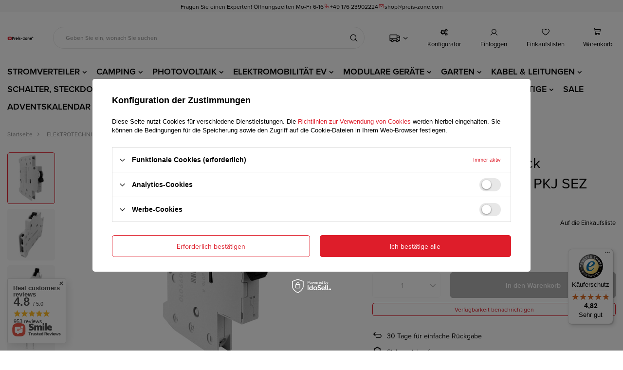

--- FILE ---
content_type: text/html; charset=utf-8
request_url: https://preis-zone.com/schalter-taster-knopfe/1242-kontakt-16a-kontakt-block-hilfsschaltblock-schalter-0099010-pkj-sez-5000-8585009005000.html
body_size: 48751
content:
<!DOCTYPE html>
<html lang="de" class="--vat --gross " ><head><link rel="stylesheet" href="https://use.typekit.net/mda8gix.css"><link rel="preload" as="image" fetchpriority="high" href="/hpeciai/548631dbb99d7a3fcbdd290e03b1d3d5/ger_pm_Kontakt-16A-Kontakt-Block-Hilfsschaltblock-Schalter-PKJ-SEZ-0099010-12712_1.jpg"><meta name="viewport" content="user-scalable=no, initial-scale = 1.0, maximum-scale = 1.0, width=device-width, viewport-fit=cover"><meta http-equiv="Content-Type" content="text/html; charset=utf-8"><meta http-equiv="X-UA-Compatible" content="IE=edge"><title>Kontakt 16A Kontakt Block Hilfsschaltblock Schalter PKJ SEZ 0099010  | ELEKTROTECHNIK \ TREIBERN \ SCHALTER, TASTER & KNÖPFE SALE | </title><meta name="keywords" content=""><meta name="description" content="Kontakt 16A Kontakt Block Hilfsschaltblock Schalter PKJ SEZ 0099010  | ELEKTROTECHNIK \ TREIBERN \ SCHALTER, TASTER &amp; KNÖPFE SALE | "><link rel="icon" href="/gfx/ger/favicon.ico"><meta name="theme-color" content="#DE1D2A"><meta name="msapplication-navbutton-color" content="#DE1D2A"><meta name="apple-mobile-web-app-status-bar-style" content="#DE1D2A"><link rel="preload stylesheet" as="style" href="/gfx/ger/style.css.gzip?r=1734600875"><link rel="stylesheet" type="text/css" href="/gfx/ger/projector_style.css.gzip?r=1734600875"><style>
							#photos_slider[data-skeleton] .photos__link:before {
								padding-top: calc(min((450/450 * 100%), 450px));
							}
							@media (min-width: 979px) {.photos__slider[data-skeleton] .photos__figure:not(.--nav):first-child .photos__link {
								max-height: 450px;
							}}
						</style><script>var app_shop={urls:{prefix:'data="/gfx/'.replace('data="', '')+'ger/',graphql:'/graphql/v1/'},vars:{meta:{viewportContent:'initial-scale = 1.0, maximum-scale = 5.0, width=device-width, viewport-fit=cover'},priceType:'gross',priceTypeVat:true,productDeliveryTimeAndAvailabilityWithBasket:false,geoipCountryCode:'US',fairShopLogo: { enabled: false, image: '/gfx/standards/safe_light.svg'},currency:{id:'EUR',symbol:'€',country:'eu',format:'###,##0.00',beforeValue:false,space:true,decimalSeparator:',',groupingSeparator:' '},language:{id:'ger',symbol:'de',name:'German'},omnibus:{enabled:true,rebateCodeActivate:false,hidePercentageDiscounts:false,},},txt:{priceTypeText:' inkl. MwSt',},fn:{},fnrun:{},files:[],graphql:{}};const getCookieByName=(name)=>{const value=`; ${document.cookie}`;const parts = value.split(`; ${name}=`);if(parts.length === 2) return parts.pop().split(';').shift();return false;};if(getCookieByName('freeeshipping_clicked')){document.documentElement.classList.remove('--freeShipping');}if(getCookieByName('rabateCode_clicked')){document.documentElement.classList.remove('--rabateCode');}function hideClosedBars(){const closedBarsArray=JSON.parse(localStorage.getItem('closedBars'))||[];if(closedBarsArray.length){const styleElement=document.createElement('style');styleElement.textContent=`${closedBarsArray.map((el)=>`#${el}`).join(',')}{display:none !important;}`;document.head.appendChild(styleElement);}}hideClosedBars();</script><meta name="robots" content="index,follow"><meta name="rating" content="general"><meta name="Author" content="Preis-Zone based on IdoSell - the best online selling solutions for your e-store (www.idosell.com/shop).">
<!-- Begin LoginOptions html -->

<style>
#client_new_social .service_item[data-name="service_Apple"]:before, 
#cookie_login_social_more .service_item[data-name="service_Apple"]:before,
.oscop_contact .oscop_login__service[data-service="Apple"]:before {
    display: block;
    height: 2.6rem;
    content: url('/gfx/standards/apple.svg?r=1743165583');
}
.oscop_contact .oscop_login__service[data-service="Apple"]:before {
    height: auto;
    transform: scale(0.8);
}
#client_new_social .service_item[data-name="service_Apple"]:has(img.service_icon):before,
#cookie_login_social_more .service_item[data-name="service_Apple"]:has(img.service_icon):before,
.oscop_contact .oscop_login__service[data-service="Apple"]:has(img.service_icon):before {
    display: none;
}
</style>

<!-- End LoginOptions html -->

<!-- Open Graph -->
<meta property="og:type" content="website"><meta property="og:url" content="https://preis-zone.com/schalter-taster-knopfe/1242-kontakt-16a-kontakt-block-hilfsschaltblock-schalter-0099010-pkj-sez-5000-8585009005000.html
"><meta property="og:title" content="Kontakt 16A Kontakt Block Hilfsschaltblock Schalter PKJ SEZ 0099010"><meta property="og:site_name" content="Preis-Zone"><meta property="og:locale" content="de_DE"><meta property="og:image" content="https://preis-zone.com/hpeciai/365ced2bd16452e08c938f1a0e95cd33/ger_pl_Kontakt-16A-Kontakt-Block-Hilfsschaltblock-Schalter-PKJ-SEZ-0099010-12712_1.jpg"><meta property="og:image:width" content="450"><meta property="og:image:height" content="450"><link rel="manifest" href="https://preis-zone.com/data/include/pwa/1/manifest.json?t=3"><meta name="apple-mobile-web-app-capable" content="yes"><meta name="apple-mobile-web-app-status-bar-style" content="black"><meta name="apple-mobile-web-app-title" content="preis-zone.com"><link rel="apple-touch-icon" href="/data/include/pwa/1/icon-128.png"><link rel="apple-touch-startup-image" href="/data/include/pwa/1/logo-512.png" /><meta name="msapplication-TileImage" content="/data/include/pwa/1/icon-144.png"><meta name="msapplication-TileColor" content="#2F3BA2"><meta name="msapplication-starturl" content="/"><script type="application/javascript">var _adblock = true;</script><script async src="/data/include/advertising.js"></script><script type="application/javascript">var statusPWA = {
                online: {
                    txt: "Mit dem Internet verbunden",
                    bg: "#5fa341"
                },
                offline: {
                    txt: "Keine Internetverbindung verfügbar",
                    bg: "#eb5467"
                }
            }</script><script async type="application/javascript" src="/ajax/js/pwa_online_bar.js?v=1&r=6"></script><script >
window.dataLayer = window.dataLayer || [];
window.gtag = function gtag() {
dataLayer.push(arguments);
}
gtag('consent', 'default', {
'ad_storage': 'denied',
'analytics_storage': 'denied',
'ad_personalization': 'denied',
'ad_user_data': 'denied',
'wait_for_update': 500
});

gtag('set', 'ads_data_redaction', true);
</script><script id="iaiscript_1" data-requirements="W10=" data-ga4_sel="ga4script">
window.iaiscript_1 = `<${'script'}  class='google_consent_mode_update'>
gtag('consent', 'update', {
'ad_storage': 'denied',
'analytics_storage': 'denied',
'ad_personalization': 'denied',
'ad_user_data': 'denied'
});
</${'script'}>`;
</script>
<!-- End Open Graph -->

<link rel="canonical" href="https://preis-zone.com/schalter-taster-knopfe/1242-kontakt-16a-kontakt-block-hilfsschaltblock-schalter-0099010-pkj-sez-5000-8585009005000.html" />

                <!-- Global site tag (gtag.js) -->
                <script  async src="https://www.googletagmanager.com/gtag/js?id=AW-16775796116"></script>
                <script >
                    window.dataLayer = window.dataLayer || [];
                    window.gtag = function gtag(){dataLayer.push(arguments);}
                    gtag('js', new Date());
                    
                    gtag('config', 'AW-16775796116', {"allow_enhanced_conversions":true});
gtag('config', 'G-39043677');

                </script>
                <link rel="stylesheet" type="text/css" href="/data/designs/67595d3b5ffc37.69770857_6/gfx/ger/custom.css.gzip?r=1745936826">            <!-- Google Tag Manager -->
                    <script >(function(w,d,s,l,i){w[l]=w[l]||[];w[l].push({'gtm.start':
                    new Date().getTime(),event:'gtm.js'});var f=d.getElementsByTagName(s)[0],
                    j=d.createElement(s),dl=l!='dataLayer'?'&l='+l:'';j.async=true;j.src=
                    'https://www.googletagmanager.com/gtm.js?id='+i+dl;f.parentNode.insertBefore(j,f);
                    })(window,document,'script','dataLayer','GTM-NBLS3C8	');</script>
            <!-- End Google Tag Manager -->                <script>
                if (window.ApplePaySession && window.ApplePaySession.canMakePayments()) {
                    var applePayAvailabilityExpires = new Date();
                    applePayAvailabilityExpires.setTime(applePayAvailabilityExpires.getTime() + 2592000000); //30 days
                    document.cookie = 'applePayAvailability=yes; expires=' + applePayAvailabilityExpires.toUTCString() + '; path=/;secure;'
                    var scriptAppleJs = document.createElement('script');
                    scriptAppleJs.src = "/ajax/js/apple.js?v=3";
                    if (document.readyState === "interactive" || document.readyState === "complete") {
                          document.body.append(scriptAppleJs);
                    } else {
                        document.addEventListener("DOMContentLoaded", () => {
                            document.body.append(scriptAppleJs);
                        });  
                    }
                } else {
                    document.cookie = 'applePayAvailability=no; path=/;secure;'
                }
                </script>
                <script>
            var paypalScriptLoaded = null;
            var paypalScript = null;
            
            async function attachPaypalJs() {
                return new Promise((resolve, reject) => {
                    if (!paypalScript) {
                        paypalScript = document.createElement('script');
                        paypalScript.async = true;
                        paypalScript.setAttribute('data-namespace', "paypal_sdk");
                        paypalScript.setAttribute('data-partner-attribution-id', "IAIspzoo_Cart_PPCP");
                        paypalScript.addEventListener("load", () => {
                        paypalScriptLoaded = true;
                            resolve({status: true});
                        });
                        paypalScript.addEventListener("error", () => {
                            paypalScriptLoaded = true;
                            reject({status: false});
                         });
                        paypalScript.src = "https://www.paypal.com/sdk/js?client-id=AbxR9vIwE1hWdKtGu0gOkvPK2YRoyC9ulUhezbCUWnrjF8bjfwV-lfP2Rze7Bo8jiHIaC0KuaL64tlkD&components=buttons,funding-eligibility&currency=EUR&merchant-id=HMPYQL7L5246Y&locale=de_DE";
                        if (document.readyState === "interactive" || document.readyState === "complete") {
                            document.body.append(paypalScript);
                        } else {
                            document.addEventListener("DOMContentLoaded", () => {
                                document.body.append(paypalScript);
                            });  
                        }                                              
                    } else {
                        if (paypalScriptLoaded) {
                            resolve({status: true});
                        } else {
                            paypalScript.addEventListener("load", () => {
                                paypalScriptLoaded = true;
                                resolve({status: true});                            
                            });
                            paypalScript.addEventListener("error", () => {
                                paypalScriptLoaded = true;
                                reject({status: false});
                            });
                        }
                    }
                });
            }
            </script>
                <script>
                attachPaypalJs().then(() => {
                    let paypalEligiblePayments = [];
                    let payPalAvailabilityExpires = new Date();
                    payPalAvailabilityExpires.setTime(payPalAvailabilityExpires.getTime() + 86400000); //1 day
                    if (typeof(paypal_sdk) != "undefined") {
                        for (x in paypal_sdk.FUNDING) {
                            var buttonTmp = paypal_sdk.Buttons({
                                fundingSource: x.toLowerCase()
                            });
                            if (buttonTmp.isEligible()) {
                                paypalEligiblePayments.push(x);
                            }
                        }
                    }
                    if (paypalEligiblePayments.length > 0) {
                        document.cookie = 'payPalAvailability_EUR=' + paypalEligiblePayments.join(",") + '; expires=' + payPalAvailabilityExpires.toUTCString() + '; path=/; secure';
                        document.cookie = 'paypalMerchant=HMPYQL7L5246Y; expires=' + payPalAvailabilityExpires.toUTCString() + '; path=/; secure';
                    } else {
                        document.cookie = 'payPalAvailability_EUR=-1; expires=' + payPalAvailabilityExpires.toUTCString() + '; path=/; secure';
                    }
                });
                </script><script src="/data/gzipFile/expressCheckout.js.gz"></script></head><body><div id="container" class="projector_page container max-width-1400"><header class=" commercial_banner"><script class="ajaxLoad">app_shop.vars.vat_registered="true";app_shop.vars.currency_format="###,##0.00";app_shop.vars.currency_before_value=false;app_shop.vars.currency_space=true;app_shop.vars.symbol="€";app_shop.vars.id="EUR";app_shop.vars.baseurl="http://preis-zone.com/";app_shop.vars.sslurl="https://preis-zone.com/";app_shop.vars.curr_url="%2Fschalter-taster-knopfe%2F1242-kontakt-16a-kontakt-block-hilfsschaltblock-schalter-0099010-pkj-sez-5000-8585009005000.html";var currency_decimal_separator=',';var currency_grouping_separator=' ';app_shop.vars.blacklist_extension=["exe","com","swf","js","php"];app_shop.vars.blacklist_mime=["application/javascript","application/octet-stream","message/http","text/javascript","application/x-deb","application/x-javascript","application/x-shockwave-flash","application/x-msdownload"];app_shop.urls.contact="/de/contact.html";</script><div id="viewType" style="display:none"></div><div class="contact_top"><div class="contact_type_banner"><span>Fragen Sie einen Experten! Öffnungszeiten Mo-Fr 6-16</span></div><div class="contact_type_phone"><i class="icon-phone-new"></i><a href="tel:+4917623902224">+49 176 23902224</a></div><div class="contact_type_mail"><i class="icon-mail-new"></i><a href="mailto:shop@preis-zone.com">shop@preis-zone.com</a></div></div><div id="logo" class="d-flex align-items-center"><a href="/" target="_self"><img src="/data/gfx/mask/ger/logo_1_big.svg" alt="" width="216" height="66"></a></div><form action="https://preis-zone.com/de/search.html" method="get" id="menu_search" class="menu_search"><a href="#showSearchForm" class="menu_search__mobile"></a><div class="menu_search__block"><div class="menu_search__item --input"><input class="menu_search__input" type="text" name="text" autocomplete="off" placeholder="Geben Sie ein, wonach Sie suchen" aria-label="Geben Sie ein, wonach Sie suchen"><button class="menu_search__submit" type="submit" aria-label="Suchen"></button></div><div class="menu_search__item --results search_result"></div></div></form><div id="menu_settings" class="align-items-center justify-content-center justify-content-lg-end"><div class="open_trigger"><span class="d-none d-md-inline-block flag_txt"><i class="icon-truck-new"></i></span><div class="menu_settings_wrapper d-md-none"><div class="menu_settings_inline"><div class="menu_settings_header">
								Sprache und Währung: 
							</div><div class="menu_settings_content"><span class="menu_settings_flag flag flag_ger"></span><strong class="menu_settings_value"><span class="menu_settings_language">de</span><span> | </span><span class="menu_settings_currency">€</span></strong></div></div><div class="menu_settings_inline"><div class="menu_settings_header">
								Lieferland: 
							</div><div class="menu_settings_content"><strong class="menu_settings_value">Deutschland</strong></div></div></div><i class="icon-angle-down d-none d-md-inline-block"></i></div><form action="https://preis-zone.com/de/settings.html" method="post"><ul><li><div class="form-group"><label for="menu_settings_country">Lieferland</label><div class="select-after"><select class="form-control" name="country" id="menu_settings_country"><option value="1143020022">Belgien</option><option value="1143020042">Dänemark</option><option selected value="1143020143">Deutschland</option><option value="1143020051">Estland</option><option value="1143020056">Finnland</option><option value="1143020057">Frankreich</option><option value="1143020062">Griechenland</option><option value="1143020220">Italien</option><option value="1143020038">Kroatien</option><option value="1143020118">Lettland</option><option value="1143020116">Litauen</option><option value="1143020117">Luxemburg</option><option value="1143020126">Malta</option><option value="1143020076">Niederlande</option><option value="1143020016">Österreich</option><option value="1143020003">Polen</option><option value="1143020163">Portugal</option><option value="1143020169">Rumänien</option><option value="1143020193">Schweden</option><option value="1143020192">Schweiz</option><option value="1143020182">Slowakei</option><option value="1143020183">Slowenien</option><option value="1143020075">Spanien</option><option value="1143020041">Tschechien</option><option value="1143020217">Ungarn</option><option value="1143020040">Zypern</option></select></div></div></li><li class="buttons"><button class="btn --solid --large" type="submit">
								Änderungen übernehmen
							</button></li></ul></form><div id="menu_additional"><a class="configurator_link" target="_blank" href="https://konfigurator-dv.com/de">
					Konfigurator
				</a><a class="account_link" href="https://preis-zone.com/de/login.html">Einloggen</a><div class="shopping_list_top" data-empty="true"><a href="https://preis-zone.com/de/shoppinglist" class="wishlist_link slt_link --empty">Einkaufslisten</a><div class="slt_lists"><ul class="slt_lists__nav"><li class="slt_lists__nav_item" data-list_skeleton="true" data-list_id="true" data-shared="true"><a class="slt_lists__nav_link" data-list_href="true"><span class="slt_lists__nav_name" data-list_name="true"></span><span class="slt_lists__count" data-list_count="true">0</span></a></li><li class="slt_lists__nav_item --empty"><a class="slt_lists__nav_link --empty" href="https://preis-zone.com/de/shoppinglist"><span class="slt_lists__nav_name" data-list_name="true">Einkaufsliste</span><span class="slt_lists__count" data-list_count="true">0</span></a></li></ul></div></div></div></div><div class="configurator_link_mobile"><a class="configurator_link" target="_blank" href="https://konfigurator-dv.com/de"></a></div><div class="shopping_list_top_mobile" data-empty="true"><a href="https://preis-zone.com/de/shoppinglist" class="sltm_link --empty"></a></div><div id="menu_basket" class="topBasket --skeleton"><a class="topBasket__sub" title="Warenkorb" href="/basketedit.php"><span class="badge badge-info"></span><strong class="topBasket__title">Warenkorb</strong></a><div class="topBasket__details --products" style="display: none;"><div class="topBasket__block --labels"><label class="topBasket__item --name">Produkt</label><label class="topBasket__item --sum">Menge</label><label class="topBasket__item --prices">Preis</label></div><div class="topBasket__block --products"></div><div class="topBasket__block --oneclick topBasket_oneclick" data-lang="ger"><div class="topBasket_oneclick__label"><span class="topBasket_oneclick__text --fast">Schnelles Einkaufen <strong>1-Click</strong></span><span class="topBasket_oneclick__text --registration"> (ohne Registrierung)</span></div><div class="topBasket_oneclick__items"><span class="topBasket_oneclick__item --paypal" title="PayPal"><img class="topBasket_oneclick__icon" src="/panel/gfx/payment_forms/236.png" alt="PayPal"></span></div></div></div><div class="topBasket__details --shipping" style="display: none;"><span class="topBasket__name">Summe: </span><strong class="topBasket__price">0,00 €</strong><br><span class="topBasket__name">Versandkosten ab: </span><span id="shipppingCost"></span></div><script>
						app_shop.vars.cache_html = true;
					</script></div><nav id="menu_categories" class="wide"><button type="button" class="navbar-toggler" aria-label="Menü"><i class="icon-reorder"></i></button><div class="navbar-collapse" id="menu_navbar"><ul class="navbar-nav mx-md-n2"><li class="nav-item"><a  href="/de/menu/stromverteiler-1525.html" target="_self" title="STROMVERTEILER" class="nav-link" >STROMVERTEILER</a><ul class="navbar-subnav"><li class="nav-item empty"><a  href="/de/menu/wandverteiler-1526.html" target="_self" title="WANDVERTEILER" class="nav-link" >WANDVERTEILER</a></li><li class="nav-item empty"><a  href="/de/menu/mobilverteiler-1527.html" target="_self" title="MOBILVERTEILER" class="nav-link" >MOBILVERTEILER</a></li><li class="nav-item empty"><a  href="/de/menu/abhangbar-hangeverteiler-1528.html" target="_self" title="ABHÄNGBAR-HÄNGEVERTEILER" class="nav-link" >ABHÄNGBAR-HÄNGEVERTEILER</a></li><li class="nav-item empty"><a  href="/de/menu/stromverteiler-auf-fundament-2960.html" target="_self" title="STROMVERTEILER AUF FUNDAMENT" class="nav-link" >STROMVERTEILER AUF FUNDAMENT</a></li><li class="nav-item empty"><a  href="/de/menu/stromverteiler-mit-stander-2961.html" target="_self" title="STROMVERTEILER MIT STÄNDER" class="nav-link" >STROMVERTEILER MIT STÄNDER</a></li><li class="nav-item"><a  href="/de/menu/stromverteiler-zubehor-1529.html" target="_self" title="STROMVERTEILER ZUBEHÖR" class="nav-link" >STROMVERTEILER ZUBEHÖR</a><ul class="navbar-subsubnav"><li class="nav-item"><a  href="/233-kabelverschraubung" target="_self" title="KABELVERSCHRAUBUNG" class="nav-link" >KABELVERSCHRAUBUNG</a></li><li class="nav-item"><a  href="/274-betaetigungsklappe" target="_self" title="BETÄTIGUNGSKLAPPE" class="nav-link" >BETÄTIGUNGSKLAPPE</a></li><li class="nav-item"><a  href="/229-abdeckstreifen" target="_self" title="ABDECKSTREIFEN" class="nav-link" >ABDECKSTREIFEN</a></li><li class="nav-item"><a  href="/245-haltegriff" target="_self" title="HALTEGRIFF" class="nav-link" >HALTEGRIFF</a></li><li class="nav-item"><a  href="/232-montageschiene" target="_self" title="MONTAGESCHIENE" class="nav-link" >MONTAGESCHIENE</a></li><li class="nav-item"><a  href="/235-endwinkel-reihenklemmen" target="_self" title="ENDWINKEL &amp;amp; REIHENKLEMMEN" class="nav-link" >ENDWINKEL &amp; REIHENKLEMMEN</a></li><li class="nav-item"><a  href="/236-hauptleitungsabzweigklemmen" target="_self" title="HAUPTLEITUNGSABZWEIGKLEMMEN" class="nav-link" >HAUPTLEITUNGSABZWEIGKLEMMEN</a></li><li class="nav-item"><a  href="/240-schrauben" target="_self" title="SCHRAUBEN" class="nav-link" >SCHRAUBEN</a></li><li class="nav-item"><a  href="/275-staender" target="_self" title="STÄNDER" class="nav-link" >STÄNDER</a></li><li class="nav-item"><a  href="/771-markierung" target="_self" title="KLEMMENMARKIERUNG" class="nav-link" >KLEMMENMARKIERUNG</a></li></ul></li></ul></li><li class="nav-item"><a  href="/933-camping" target="_self" title="CAMPING" class="nav-link" >CAMPING</a><ul class="navbar-subnav"><li class="nav-item"><a  href="/743-campingverteiler" target="_self" title="CAMPING STROMVERTEILER" class="nav-link" >CAMPING STROMVERTEILER</a><ul class="navbar-subsubnav"><li class="nav-item"><a  href="/935-campingsaeulen" target="_self" title="CAMPING STROMSÄULEN" class="nav-link" >CAMPING STROMSÄULEN</a></li><li class="nav-item"><a  href="/de/menu/marina-stromsaulen-1537.html" target="_self" title="MARINA STROMSÄULEN" class="nav-link" >MARINA STROMSÄULEN</a></li></ul></li><li class="nav-item empty"><a  href="/938-camping-verlaengerungskabel" target="_self" title="CAMPING VERLÄNGERUNGSKABEL" class="nav-link" >CAMPING VERLÄNGERUNGSKABEL</a></li><li class="nav-item empty"><a  href="/947-cee-camping-adapter" target="_self" title="CAMPING ADAPTER CEE" class="nav-link" >CAMPING ADAPTER CEE</a></li><li class="nav-item empty"><a  href="/936-campingsteckdose" target="_self" title="CAMPINGSTECKDOSEN" class="nav-link" >CAMPINGSTECKDOSEN</a></li><li class="nav-item"><a  href="/940-cee-wandstecker" target="_self" title="CAMPINGSTECKER" class="nav-link" >CAMPINGSTECKER</a><ul class="navbar-subsubnav"><li class="nav-item"><a  href="/941-cee-stecker-pro-top" target="_self" title="CEE STECKER PRO TOP" class="nav-link" >CEE STECKER PRO TOP</a></li><li class="nav-item"><a  href="/639-cee-einbaustecker" target="_self" title="CEE EINBAUSTECKER" class="nav-link" >CEE EINBAUSTECKER</a></li><li class="nav-item"><a  href="/de/menu/cee-wandstecker-1295.html" target="_self" title="CEE WANDSTECKER" class="nav-link" >CEE WANDSTECKER</a></li></ul></li><li class="nav-item empty"><a  href="/de/menu/camping-zubehor-2970.html" target="_self" title="CAMPING ZUBEHÖR" class="nav-link" >CAMPING ZUBEHÖR</a></li></ul></li><li class="nav-item"><a  href="/725-photovoltaik" target="_self" title="PHOTOVOLTAIK" class="nav-link" >PHOTOVOLTAIK</a><ul class="navbar-subnav"><li class="nav-item"><a  href="/731-solar-anschlusskasten" target="_self" title="SOLAR ANSCHLUSSKASTEN" class="nav-link" >SOLAR ANSCHLUSSKASTEN</a><ul class="navbar-subsubnav"><li class="nav-item"><a  href="/812-dc-solar-anschlusskasten" target="_self" title="DC SOLAR ANSCHLUSSKASTEN" class="nav-link" >DC SOLAR ANSCHLUSSKASTEN</a></li><li class="nav-item"><a  href="/811-ac-solar-anschlusskasten" target="_self" title="AC SOLAR ANSCHLUSSKASTEN" class="nav-link" >AC SOLAR ANSCHLUSSKASTEN</a></li><li class="nav-item"><a  href="/813-ac-dc-solar-anschlusskasten" target="_self" title="AC DC SOLAR ANSCHLUSSKASTEN" class="nav-link" >AC DC SOLAR ANSCHLUSSKASTEN</a></li></ul></li><li class="nav-item empty"><a  href="/814-ueberspannungsableiter" target="_self" title="ÜBERSPANNUNGSSCHUTZ" class="nav-link" >ÜBERSPANNUNGSSCHUTZ</a></li><li class="nav-item empty"><a  href="/730-photovoltaikkabel" target="_self" title="PHOTOVOLTAIK KABEL" class="nav-link" >PHOTOVOLTAIK KABEL</a></li><li class="nav-item empty"><a  href="/888-solar-verlaengerungskabel" target="_self" title="SOLAR VERLÄNGERUNGSKABEL" class="nav-link" >SOLAR VERLÄNGERUNGSKABEL</a></li></ul></li><li class="nav-item"><a  href="/767-ladestationen-fuer-elektroautos" target="_self" title="ELEKTROMOBILITÄT EV" class="nav-link" >ELEKTROMOBILITÄT EV</a><ul class="navbar-subnav"><li class="nav-item"><a  href="/923-ladegeraete-fuer-elektroautos" target="_self" title="LADESTATIONEN EV" class="nav-link" >LADESTATIONEN EV</a><ul class="navbar-subsubnav"><li class="nav-item"><a  href="/928-heimladegeraete-fuer-elektroautos" target="_self" title="WALLBOXEN" class="nav-link" >WALLBOXEN</a></li><li class="nav-item"><a  href="/929-mobile-ladegeraete-fuer-elektroautos" target="_self" title="MOBILE WALLBOXEN" class="nav-link" >MOBILE WALLBOXEN</a></li><li class="nav-item"><a  href="/930-freistehende-ladegeraete-fuer-elektroautos" target="_self" title="LADESÄULEN EV" class="nav-link" >LADESÄULEN EV</a></li><li class="nav-item"><a  href="/932-ladegeraete-fuer-elektroautos-mit-11-kw" target="_self" title="LADESTATIONEN 11kW " class="nav-link" >LADESTATIONEN 11kW </a></li><li class="nav-item"><a  href="/931-ladegeraete-fuer-elektroautos-mit-22-kw" target="_self" title="LADESTATIONEN 22kW " class="nav-link" >LADESTATIONEN 22kW </a></li></ul></li><li class="nav-item empty"><a  href="/de/menu/ladestationen-e-bike-2253.html" target="_self" title="LADESTATIONEN E-BIKE " class="nav-link" >LADESTATIONEN E-BIKE </a></li><li class="nav-item empty"><a  href="/768-ladekabel-fuer-elektroautos" target="_self" title="LADEKABEL FÜR ELEKTROAUTOS" class="nav-link" >LADEKABEL FÜR ELEKTROAUTOS</a></li><li class="nav-item"><a  href="/de/menu/ev-zubehor-1538.html" target="_self" title="EV ZUBEHÖR" class="nav-link" >EV ZUBEHÖR</a><ul class="navbar-subsubnav"><li class="nav-item"><a  href="/815-steckerhalter-fuer-ladekabel" target="_self" title="STECKERHALTER FÜR LADEKABEL" class="nav-link" >STECKERHALTER FÜR LADEKABEL</a></li><li class="nav-item"><a  href="/769-ladesteckdosen-fuer-elektroautos" target="_self" title="LADESTECKDOSEN FÜR ELEKTROAUTOS" class="nav-link" >LADESTECKDOSEN FÜR ELEKTROAUTOS</a></li><li class="nav-item"><a  href="/948-unterverteilung-fuer-ladestationen" target="_self" title="UNTERVERTEILUNG FÜR LADESTATIONEN" class="nav-link" >UNTERVERTEILUNG FÜR LADESTATIONEN</a></li><li class="nav-item"><a  href="/de/menu/tragetasche-fur-ev-ladekabel-1539.html" target="_self" title="TRAGETASCHE FÜR EV LADEKABEL" class="nav-link" >TRAGETASCHE FÜR EV LADEKABEL</a></li><li class="nav-item"><a  href="/de/menu/sonstiges-1540.html" target="_self" title="SONSTIGES" class="nav-link" >SONSTIGES</a></li></ul></li></ul></li><li class="nav-item"><a  href="/143-modulare-geraete" target="_self" title="MODULARE GERÄTE" class="nav-link" >MODULARE GERÄTE</a><ul class="navbar-subnav"><li class="nav-item"><a  href="/76-leitungsschutzschalter" target="_self" title="LEITUNGSSCHUTZSCHALTER" class="nav-link" >LEITUNGSSCHUTZSCHALTER</a><ul class="navbar-subsubnav"><li class="nav-item"><a  href="/390-ls-schalter-1-polig" target="_self" title="LS-SCHALTER 1-POLIG" class="nav-link" >LS-SCHALTER 1-POLIG</a></li><li class="nav-item"><a  href="/391-ls-schalter-2-polig" target="_self" title="LS-SCHALTER 2-POLIG" class="nav-link" >LS-SCHALTER 2-POLIG</a></li><li class="nav-item"><a  href="/392-ls-schalter-3-polig" target="_self" title="LS-SCHALTER 3-POLIG" class="nav-link" >LS-SCHALTER 3-POLIG</a></li></ul></li><li class="nav-item"><a  href="/16-fi-schutzschalter" target="_self" title="FEHLERSTROMSCHUTZSCHALTER" class="nav-link" >FEHLERSTROMSCHUTZSCHALTER</a><ul class="navbar-subsubnav"><li class="nav-item"><a  href="/396-1-phasige-fi-schalter" target="_self" title="1-PHASIGE FI-SCHALTER" class="nav-link" >1-PHASIGE FI-SCHALTER</a></li><li class="nav-item"><a  href="/397-3-phasige-fi-schalter" target="_self" title="3-PHASIGE FI-SCHALTER" class="nav-link" >3-PHASIGE FI-SCHALTER</a></li></ul></li><li class="nav-item"><a  href="/de/menu/fi-ls-schalter-rcbo-1534.html" target="_self" title="FI/LS-SCHALTER RCBO" class="nav-link" >FI/LS-SCHALTER RCBO</a><ul class="navbar-subsubnav"><li class="nav-item"><a  href="/de/menu/1-phasige-fi-ls-schalter-1542.html" target="_self" title="1-PHASIGE FI/LS-SCHALTER" class="nav-link" >1-PHASIGE FI/LS-SCHALTER</a></li><li class="nav-item"><a  href="/de/menu/3-phasige-fi-ls-schalter-1543.html" target="_self" title="3-PHASIGE FI/LS-SCHALTER" class="nav-link" >3-PHASIGE FI/LS-SCHALTER</a></li></ul></li><li class="nav-item empty"><a  href="/81-uberspannungsschutz" target="_self" title="ÜBERSPANNUNGSSCHUTZ - BLITZSTROMABLEITER" class="nav-link" >ÜBERSPANNUNGSSCHUTZ - BLITZSTROMABLEITER</a></li><li class="nav-item"><a  href="/816-sicherungseinsaetze" target="_self" title="SICHERUNGSEINSÄTZE" class="nav-link" >SICHERUNGSEINSÄTZE</a><ul class="navbar-subsubnav"><li class="nav-item"><a  href="/438-schmelzsicherung" target="_self" title="SCHMELZSICHERUNGEN" class="nav-link" >SCHMELZSICHERUNGEN</a></li><li class="nav-item"><a  href="/439-nh-sicherung" target="_self" title="NH-SICHERUNGEN" class="nav-link" >NH-SICHERUNGEN</a></li><li class="nav-item"><a  href="/440-schraubkappen" target="_self" title="SCHRAUBKAPPEN" class="nav-link" >SCHRAUBKAPPEN</a></li><li class="nav-item"><a  href="/437-sicherungssockel" target="_self" title="SICHERUNGSSOCKEL" class="nav-link" >SICHERUNGSSOCKEL</a></li></ul></li><li class="nav-item empty"><a  href="/173-verteilerblock" target="_self" title="VERTEILERBLÖCKE" class="nav-link" >VERTEILERBLÖCKE</a></li><li class="nav-item empty"><a  href="/427-unterspannungsausloeser" target="_self" title="UNTERSPANNUNGSAUSLÖSER" class="nav-link" >UNTERSPANNUNGSAUSLÖSER</a></li><li class="nav-item empty"><a  href="/432-tragschienen" target="_self" title="DIN-TRAGSCHIENEN" class="nav-link" >DIN-TRAGSCHIENEN</a></li><li class="nav-item"><a  href="/89-phasenkontrollleuchte" target="_self" title="PHASENKONTROLLLEUCHTE" class="nav-link" >PHASENKONTROLLLEUCHTE</a><ul class="navbar-subsubnav"><li class="nav-item"><a  href="/818-phasenwaechtern" target="_self" title="PHASENWÄCHTER" class="nav-link" >PHASENWÄCHTER</a></li><li class="nav-item"><a  href="/817-kontrollleuchten" target="_self" title="KONTROLLLEUCHTEN" class="nav-link" >KONTROLLLEUCHTEN</a></li></ul></li><li class="nav-item empty"><a  href="/426-leistungsschuetz" target="_self" title="LEISTUNGSSCHÜTZE" class="nav-link" >LEISTUNGSSCHÜTZE</a></li><li class="nav-item empty"><a  href="/843-stromwandler" target="_self" title="STROMWANDLER" class="nav-link" >STROMWANDLER</a></li><li class="nav-item"><a  href="/78-hauptschalter-leistungstrenner" target="_self" title="HAUPTSCHALTER" class="nav-link" >HAUPTSCHALTER</a><ul class="navbar-subsubnav"><li class="nav-item"><a  href="/de/menu/netzumschalter-1541.html" target="_self" title="NETZUMSCHALTER" class="nav-link" >NETZUMSCHALTER</a></li></ul></li><li class="nav-item empty"><a  href="/421-thermostat" target="_self" title="THERMOSTAT" class="nav-link" >THERMOSTAT</a></li><li class="nav-item"><a  href="/155-Relais" target="_self" title="RELAIS" class="nav-link" >RELAIS</a><ul class="navbar-subsubnav more"><li class="nav-item"><a  href="/84-zeitrelais" target="_self" title="ZEITRELAIS" class="nav-link" >ZEITRELAIS</a></li><li class="nav-item"><a  href="/410-bistabiles-relais" target="_self" title="BISTABILES RELAIS" class="nav-link" >BISTABILES RELAIS</a></li><li class="nav-item"><a  href="/409-impulsrelais" target="_self" title="IMPULSRELAIS" class="nav-link" >IMPULSRELAIS</a></li><li class="nav-item"><a  href="/411-netzueberwachung-relais" target="_self" title="PHASENÜBERWACHUNG" class="nav-link" >PHASENÜBERWACHUNG</a></li><li class="nav-item"><a  href="/412-prioritaetsrelais" target="_self" title="PRIORITÄTSRELAIS" class="nav-link" >PRIORITÄTSRELAIS</a></li><li class="nav-item"><a  href="/413-gsm-fernsteuerungsrelais" target="_self" title="GSM-FERNSTEUERUNGSRELAIS" class="nav-link" >GSM-FERNSTEUERUNGSRELAIS</a></li><li class="nav-item"><a  href="/423-hutschiene-lichtdimmer" target="_self" title="LICHTDIMMER" class="nav-link" >LICHTDIMMER</a></li><li class="nav-item"><a  href="/424-daemmerungsautomat" target="_self" title="TREPPENHAUSAUTOMATEN" class="nav-link" >TREPPENHAUSAUTOMATEN</a></li><li class="nav-item"><a  href="/907-hilfskontakte" target="_self" title="HILFSKONTAKTE" class="nav-link" >HILFSKONTAKTE</a></li><li class="nav-item"><a  href="/777-elektromagnetisches-relais" target="_self" title="ELEKTROMAGNETISCHES RELAIS" class="nav-link" >ELEKTROMAGNETISCHES RELAIS</a></li><li class="nav-item"><a  href="/422-rolladen-steuerungen" target="_self" title="ROLLADENSTEUERUNG" class="nav-link" >ROLLADENSTEUERUNG</a></li><li class="nav-item"><a  href="/841-spannungs-ueberwachungsrelais" target="_self" title="SPANNUNGS-ÜBERWACHUNGSRELAIS" class="nav-link" >SPANNUNGS-ÜBERWACHUNGSRELAIS</a></li><li class="nav-item --extend"><a href="" class="nav-link" txt_alt="- Ausblenden">+ Alle anzeigen</a></li></ul></li><li class="nav-item empty"><a  href="/152-motorschutzschalter" target="_self" title="MOTORSCHUTZSCHALTER" class="nav-link" >MOTORSCHUTZSCHALTER</a></li><li class="nav-item empty"><a  href="/425-hutschiene-steckdosen" target="_self" title="EINBAUSTECKDOSEN HUTSCHIENE" class="nav-link" >EINBAUSTECKDOSEN HUTSCHIENE</a></li><li class="nav-item"><a  href="/151-stromzaehler" target="_self" title="STROMZÄHLER" class="nav-link" >STROMZÄHLER</a><ul class="navbar-subsubnav"><li class="nav-item"><a  href="/85-3-phasige-stromzaehler" target="_self" title="3-PHASIGE STROMZÄHLER" class="nav-link" >3-PHASIGE STROMZÄHLER</a></li><li class="nav-item"><a  href="/407-1-phasige-stromzaehler" target="_self" title="1-PHASIGE STROMZÄHLER" class="nav-link" >1-PHASIGE STROMZÄHLER</a></li><li class="nav-item"><a  href="/408-stromzaehler-mid" target="_self" title="MID STROMZÄHLER" class="nav-link" >MID STROMZÄHLER</a></li></ul></li><li class="nav-item"><a  href="/79-phasenschiene" target="_self" title="PHASENSCHIENE" class="nav-link" >PHASENSCHIENE</a><ul class="navbar-subsubnav"><li class="nav-item"><a  href="/402-gabel-phasenschienen" target="_self" title="GABEL PHASENSCHIENEN" class="nav-link" >GABEL PHASENSCHIENEN</a></li><li class="nav-item"><a  href="/403-stift-phasenschienen" target="_self" title="STIFT PHASENSCHIENEN" class="nav-link" >STIFT PHASENSCHIENEN</a></li><li class="nav-item"><a  href="/404-endkappen-fuer-phasenschienen" target="_self" title="ENDKAPPEN FÜR PHASENSCHIENEN" class="nav-link" >ENDKAPPEN FÜR PHASENSCHIENEN</a></li></ul></li><li class="nav-item"><a  href="/428-zeitschalter" target="_self" title="ZEITSCHALTER" class="nav-link" >ZEITSCHALTER</a><ul class="navbar-subsubnav"><li class="nav-item"><a  href="/431-tageszeitschaltuhr" target="_self" title="TAGESZEITSCHALTUHR" class="nav-link" >TAGESZEITSCHALTUHR</a></li><li class="nav-item"><a  href="/429-wochenzeitschaltuhr" target="_self" title="WOCHENZEITSCHALTUHR" class="nav-link" >WOCHENZEITSCHALTUHR</a></li><li class="nav-item"><a  href="/430-astronomische-zeitschaltuhr" target="_self" title="ASTRONOMISCHE ZEITSCHALTUHR" class="nav-link" >ASTRONOMISCHE ZEITSCHALTUHR</a></li></ul></li><li class="nav-item"><a  href="/88-klingel-klingeltrafo" target="_self" title="KLINGEL, KLINGELTRAFO" class="nav-link" >KLINGEL, KLINGELTRAFO</a><ul class="navbar-subsubnav"><li class="nav-item"><a  href="/405-klingel-fuer-hutschiene" target="_self" title="KLINGEL FÜR HUTSCHIENE" class="nav-link" >KLINGEL FÜR HUTSCHIENE</a></li><li class="nav-item"><a  href="/406-klingeltrafo" target="_self" title="KLINGELTRAFO" class="nav-link" >KLINGELTRAFO</a></li></ul></li><li class="nav-item empty"><a  href="/442-sicherungsmodule-klappfenster" target="_self" title="SICHERUNGSMODULE KLAPPFENSTER" class="nav-link" >SICHERUNGSMODULE KLAPPFENSTER</a></li></ul></li><li class="nav-item"><a  href="/189-garten" target="_self" title="GARTEN" class="nav-link" >GARTEN</a><ul class="navbar-subnav"><li class="nav-item"><a  href="/278-gartenspritze" target="_self" title="GARTENSPRITZE" class="nav-link" >GARTENSPRITZE</a><ul class="navbar-subsubnav"><li class="nav-item"><a  href="/292-drucksprueher" target="_self" title="DRUCKSPRÜHER" class="nav-link" >DRUCKSPRÜHER</a></li><li class="nav-item"><a  href="/294-rueckenspritzen" target="_self" title="RÜCKENSPRITZEN" class="nav-link" >RÜCKENSPRITZEN</a></li><li class="nav-item"><a  href="/293-pumpsprueher" target="_self" title="PUMPSPRÜHER " class="nav-link" >PUMPSPRÜHER </a></li><li class="nav-item"><a  href="/296-spritzgeraetzubehoer" target="_self" title="SPRITZGERÄTZUBEHÖR " class="nav-link" >SPRITZGERÄTZUBEHÖR </a></li></ul></li><li class="nav-item"><a  href="/194-rasensprenger" target="_self" title="RASENSPRENGER" class="nav-link" >RASENSPRENGER</a><ul class="navbar-subsubnav"><li class="nav-item"><a  href="/564-kreisregner" target="_self" title="KREISREGNER" class="nav-link" >KREISREGNER</a></li><li class="nav-item"><a  href="/563-impulsregner" target="_self" title="IMPULSREGNER" class="nav-link" >IMPULSREGNER</a></li><li class="nav-item"><a  href="/565-sprinkler-mit-erdspiess" target="_self" title="SPRINKLER MIT ERDSPIESS" class="nav-link" >SPRINKLER MIT ERDSPIESS</a></li><li class="nav-item"><a  href="/566-sprinkler-mit-stativ" target="_self" title="SPRINKLER MIT STATIV" class="nav-link" >SPRINKLER MIT STATIV</a></li><li class="nav-item"><a  href="/682-stativ-fuer-sprinkleranlagen" target="_self" title="STATIV FÜR SPRINKLERANLAGEN" class="nav-link" >STATIV FÜR SPRINKLERANLAGEN</a></li></ul></li><li class="nav-item"><a  href="/318-gartenzubehoer" target="_self" title="GARTENZUBEHÖR" class="nav-link" >GARTENZUBEHÖR</a><ul class="navbar-subsubnav"><li class="nav-item"><a  href="/324-zaunbaender" target="_self" title="ZAUNBÄNDER" class="nav-link" >ZAUNBÄNDER</a></li><li class="nav-item"><a  href="/320-gartenhandschuhe" target="_self" title="GARTENHANDSCHUHE" class="nav-link" >GARTENHANDSCHUHE</a></li><li class="nav-item"><a  href="/749-gartenscheren" target="_self" title="GARTENSCHEREN" class="nav-link" >GARTENSCHEREN</a></li><li class="nav-item"><a  href="/319-knieschuetzer" target="_self" title="KNIESCHÜTZER" class="nav-link" >KNIESCHÜTZER</a></li><li class="nav-item"><a  href="/692-maehfaden" target="_self" title="MÄHFADEN" class="nav-link" >MÄHFADEN</a></li><li class="nav-item"><a  href="/707-drahtbuersten" target="_self" title="DRAHTBÜRSTEN" class="nav-link" >DRAHTBÜRSTEN</a></li><li class="nav-item"><a  href="/714-spanngummi" target="_self" title="SPANNGUMMI" class="nav-link" >SPANNGUMMI</a></li><li class="nav-item"><a  href="/787-feuchtemessgeraete-ph-meter" target="_self" title="FEUCHTEMESSGERÄTE &amp;amp; PH-METER" class="nav-link" >FEUCHTEMESSGERÄTE &amp; PH-METER</a></li></ul></li><li class="nav-item"><a  href="/191-wasserschlaeuche" target="_self" title="WASSERSCHLÄUCHE" class="nav-link" >WASSERSCHLÄUCHE</a><ul class="navbar-subsubnav more"><li class="nav-item"><a  href="/285-schlauchkupplung" target="_self" title="SCHLAUCHKUPPLUNG" class="nav-link" >SCHLAUCHKUPPLUNG</a></li><li class="nav-item"><a  href="/667-schlauchverbinder" target="_self" title="SCHLAUCHVERBINDER" class="nav-link" >SCHLAUCHVERBINDER</a></li><li class="nav-item"><a  href="/283-gartenschlauch" target="_self" title="GARTENSCHLAUCH" class="nav-link" >GARTENSCHLAUCH</a></li><li class="nav-item"><a  href="/333-wandschlauchhalter" target="_self" title="WANDSCHLAUCHHALTER" class="nav-link" >WANDSCHLAUCHHALTER</a></li><li class="nav-item"><a  href="/836-gartenschlauchtrommel" target="_self" title="GARTENSCHLAUCHTROMMEL" class="nav-link" >GARTENSCHLAUCHTROMMEL</a></li><li class="nav-item"><a  href="/330-tropfschlauch" target="_self" title="TROPFSCHLAUCH" class="nav-link" >TROPFSCHLAUCH</a></li><li class="nav-item"><a  href="/284-wasserduesen" target="_self" title="WASSERDÜSEN" class="nav-link" >WASSERDÜSEN</a></li><li class="nav-item"><a  href="/298-schlauchbrausen" target="_self" title="SCHLAUCHBRAUSEN" class="nav-link" >SCHLAUCHBRAUSEN</a></li><li class="nav-item"><a  href="/690-schlauchhaenger" target="_self" title="SCHLAUCHHÄNGER" class="nav-link" >SCHLAUCHHÄNGER</a></li><li class="nav-item"><a  href="/555-3-wege-abzweiger" target="_self" title="3-WEGE ABZWEIGER" class="nav-link" >3-WEGE ABZWEIGER</a></li><li class="nav-item"><a  href="/837-gartenschlauchzubehoer" target="_self" title="GARTENSCHLAUCHZUBEHÖR" class="nav-link" >GARTENSCHLAUCHZUBEHÖR</a></li><li class="nav-item"><a  href="/693-spritzschlauch-fuer-spruehgeraete" target="_self" title="SPRITZSCHLAUCH FÜR SPRÜHGERÄTE" class="nav-link" >SPRITZSCHLAUCH FÜR SPRÜHGERÄTE</a></li><li class="nav-item --extend"><a href="" class="nav-link" txt_alt="- Ausblenden">+ Alle anzeigen</a></li></ul></li><li class="nav-item"><a  href="/197-gartenhaehne-verteiler" target="_self" title="GARTENHÄHNE &amp;amp; VERTEILER" class="nav-link" >GARTENHÄHNE &amp; VERTEILER</a><ul class="navbar-subsubnav"><li class="nav-item"><a  href="/287-hahnanschluss" target="_self" title="HAHNANSCHLUSS" class="nav-link" >HAHNANSCHLUSS</a></li><li class="nav-item"><a  href="/286-gartenhahn-verteiler" target="_self" title="GARTENHAHN VERTEILER" class="nav-link" >GARTENHAHN VERTEILER</a></li><li class="nav-item"><a  href="/291-auslaufhaehne" target="_self" title="AUSLAUFHÄHNE" class="nav-link" >AUSLAUFHÄHNE</a></li><li class="nav-item"><a  href="/288-kugelhaehne-mit-hebelgriff" target="_self" title="KUGELHÄHNE MIT HEBELGRIFF" class="nav-link" >KUGELHÄHNE MIT HEBELGRIFF</a></li><li class="nav-item"><a  href="/831-gartenhaehne" target="_self" title="GARTENHÄHNE" class="nav-link" >GARTENHÄHNE</a></li><li class="nav-item"><a  href="/289-doppelanschluss-wasserhaehne" target="_self" title="DOPPELANSCHLUSS WASSERHÄHNE" class="nav-link" >DOPPELANSCHLUSS WASSERHÄHNE</a></li></ul></li><li class="nav-item"><a  href="/653-unkrautvlies-und-befestigungen" target="_self" title="UNKRAUTVLIES UND BEFESTIGUNGEN" class="nav-link" >UNKRAUTVLIES UND BEFESTIGUNGEN</a><ul class="navbar-subsubnav"><li class="nav-item"><a  href="/655-erdnaegel-erdspiess-fuer-unkrautvlies" target="_self" title="ERDNÄGEL ERDSPIESS FÜR UNKRAUTVLIES" class="nav-link" >ERDNÄGEL ERDSPIESS FÜR UNKRAUTVLIES</a></li><li class="nav-item"><a  href="/654-gartenvlies" target="_self" title="GARTENVLIES" class="nav-link" >GARTENVLIES</a></li></ul></li><li class="nav-item"><a  href="/331-bewaesserungssysteme" target="_self" title="BEWÄSSERUNGSSYSTEME" class="nav-link" >BEWÄSSERUNGSSYSTEME</a><ul class="navbar-subsubnav more"><li class="nav-item"><a  href="/684-tropfer" target="_self" title="TROPFER" class="nav-link" >TROPFER</a></li><li class="nav-item"><a  href="/755-druckminderer" target="_self" title="DRUCKMINDERER" class="nav-link" >DRUCKMINDERER</a></li><li class="nav-item"><a  href="/332-wasserzeitschaltuhr" target="_self" title="WASSERZEITSCHALTUHR" class="nav-link" >WASSERZEITSCHALTUHR</a></li><li class="nav-item"><a  href="/569-wasser-timer-wasseruhr" target="_self" title="WASSER-TIMER WASSERUHR" class="nav-link" >WASSER-TIMER WASSERUHR</a></li><li class="nav-item"><a  href="/657-perlschlauchen-tropfschlauchen" target="_self" title="PERLSCHLAUCHEN TROPFSCHLAUCHEN" class="nav-link" >PERLSCHLAUCHEN TROPFSCHLAUCHEN</a></li><li class="nav-item"><a  href="/de/menu/bewasserungsventile-1060.html" target="_self" title="BEWÄSSERUNGSVENTILE" class="nav-link" >BEWÄSSERUNGSVENTILE</a></li><li class="nav-item"><a  href="/568-garten-wasserzaehler" target="_self" title="GARTEN WASSERZÄHLER" class="nav-link" >GARTEN WASSERZÄHLER</a></li><li class="nav-item"><a  href="/659-versorgungsleitung" target="_self" title="VERSORGUNGSLEITUNG" class="nav-link" >VERSORGUNGSLEITUNG</a></li><li class="nav-item"><a  href="/686-sprinkler-system-duesen" target="_self" title="SPRINKLER SYSTEM DÜSEN" class="nav-link" >SPRINKLER SYSTEM DÜSEN</a></li><li class="nav-item"><a  href="/662-schlauchfilter" target="_self" title="SCHLAUCHFILTER" class="nav-link" >SCHLAUCHFILTER</a></li><li class="nav-item"><a  href="/687-pop-up-sprinkler" target="_self" title="POP-UP SPRINKLER" class="nav-link" >POP-UP SPRINKLER</a></li><li class="nav-item"><a  href="/688-pe-rohren-verbindungen-zubehoer" target="_self" title="PE ROHREN VERBINDUNGEN &amp;amp; ZUBEHÖR" class="nav-link" >PE ROHREN VERBINDUNGEN &amp; ZUBEHÖR</a></li><li class="nav-item"><a  href="/727-ibc-verbinder" target="_self" title="IBC VERBINDER" class="nav-link" >IBC VERBINDER</a></li><li class="nav-item"><a  href="/683-garten-emitter" target="_self" title="GARTEN-EMITTER " class="nav-link" >GARTEN-EMITTER </a></li><li class="nav-item --extend"><a href="" class="nav-link" txt_alt="- Ausblenden">+ Alle anzeigen</a></li></ul></li><li class="nav-item"><a  href="/710-pflanzstaebe" target="_self" title="PFLANZSTÄBE" class="nav-link" >PFLANZSTÄBE</a><ul class="navbar-subsubnav"><li class="nav-item"><a  href="/717-verbinder-befestigungsclips" target="_self" title="VERBINDER &amp;amp; BEFESTIGUNGSCLIPS" class="nav-link" >VERBINDER &amp; BEFESTIGUNGSCLIPS</a></li><li class="nav-item"><a  href="/716-rankgitter" target="_self" title="RANKGITTER" class="nav-link" >RANKGITTER</a></li></ul></li><li class="nav-item"><a  href="/833-camping" target="_self" title="CAMPING" class="nav-link" >CAMPING</a><ul class="navbar-subsubnav"><li class="nav-item"><a  href="/779-befuellbare-gasflasche" target="_self" title="BEFÜLLBARE GASFLASCHE" class="nav-link" >BEFÜLLBARE GASFLASCHE</a></li><li class="nav-item"><a  href="/780-tragbarer-gaskocher" target="_self" title="TRAGBARER GASKOCHER" class="nav-link" >TRAGBARER GASKOCHER</a></li><li class="nav-item"><a  href="/de/menu/gas-zubehor-2254.html" target="_self" title="GAS ZUBEHÖR" class="nav-link" >GAS ZUBEHÖR</a></li></ul></li><li class="nav-item"><a  href="/202-eimer" target="_self" title="EIMER" class="nav-link" >EIMER</a><ul class="navbar-subsubnav"><li class="nav-item"><a  href="/315-kunststoff-eimer" target="_self" title="KUNSTSTOFF EIMER" class="nav-link" >KUNSTSTOFF EIMER</a></li><li class="nav-item"><a  href="/316-eimer-verzinkt" target="_self" title="EIMER VERZINKT" class="nav-link" >EIMER VERZINKT</a></li></ul></li><li class="nav-item empty"><a  href="/317-rasenkanten" target="_self" title="RASENKANTEN" class="nav-link" >RASENKANTEN</a></li><li class="nav-item empty"><a  href="/281-schlauchwagen" target="_self" title="SCHLAUCHWAGEN" class="nav-link" >SCHLAUCHWAGEN</a></li><li class="nav-item empty"><a  href="/198-schlauchschellen" target="_self" title="SCHLAUCHSCHELLEN" class="nav-link" >SCHLAUCHSCHELLEN</a></li><li class="nav-item empty"><a  href="/201-giesskannen" target="_self" title="GIESSKANNEN" class="nav-link" >GIESSKANNEN</a></li><li class="nav-item empty"><a  href="/279-trichter" target="_self" title="TRICHTER" class="nav-link" >TRICHTER</a></li><li class="nav-item empty"><a  href="/280-moertelwanne" target="_self" title="MÖRTELWANNE" class="nav-link" >MÖRTELWANNE</a></li><li class="nav-item empty"><a  href="/328-gartensaecke" target="_self" title="GARTENSÄCKE" class="nav-link" >GARTENSÄCKE</a></li><li class="nav-item empty"><a  href="/282-schlauchtrommel" target="_self" title="SCHLAUCHTROMMEL" class="nav-link" >SCHLAUCHTROMMEL</a></li><li class="nav-item empty"><a  href="/297-spritzbrausen" target="_self" title="SPRITZBRAUSEN" class="nav-link" >SPRITZBRAUSEN</a></li><li class="nav-item empty"><a  href="/553-gartenduschen" target="_self" title="GARTENDUSCHEN" class="nav-link" >GARTENDUSCHEN</a></li><li class="nav-item empty"><a  href="/329-spruehset" target="_self" title="SPRÜHSET" class="nav-link" >SPRÜHSET</a></li><li class="nav-item empty"><a  href="/de/menu/kanister-1080.html" target="_self" title="KANISTER" class="nav-link" >KANISTER</a></li><li class="nav-item empty"><a  href="/652-Pflanzenbinder" target="_self" title="PFLANZENBINDER" class="nav-link" >PFLANZENBINDER</a></li><li class="nav-item empty"><a  href="/651-schutznetz-baumschutz" target="_self" title="SCHUTZNETZ, BAUMSCHUTZ" class="nav-link" >SCHUTZNETZ, BAUMSCHUTZ</a></li><li class="nav-item empty"><a  href="/656-pflanzendraht" target="_self" title="PFLANZENDRAHT" class="nav-link" >PFLANZENDRAHT</a></li><li class="nav-item empty"><a  href="/669-klauenkupplungen-geka-system" target="_self" title="KLAUENKUPPLUNGEN GEKA SYSTEM" class="nav-link" >KLAUENKUPPLUNGEN GEKA SYSTEM</a></li><li class="nav-item empty"><a  href="/721-pflanzenschilder" target="_self" title="PFLANZENSCHILDER" class="nav-link" >PFLANZENSCHILDER</a></li><li class="nav-item empty"><a  href="/750-vogelschreck" target="_self" title="VOGELSCHRECK" class="nav-link" >VOGELSCHRECK</a></li><li class="nav-item empty"><a  href="/766-handsaegeraet" target="_self" title="HANDSÄGERÄT" class="nav-link" >HANDSÄGERÄT</a></li><li class="nav-item empty"><a  href="/775-gartenthermometer" target="_self" title="GARTENTHERMOMETER" class="nav-link" >GARTENTHERMOMETER</a></li><li class="nav-item empty"><a  href="/788-wetterstation" target="_self" title="WETTERSTATION" class="nav-link" >WETTERSTATION</a></li><li class="nav-item empty"><a  href="/786-abdeckplanen" target="_self" title="ABDECKPLANEN" class="nav-link" >ABDECKPLANEN</a></li><li class="nav-item empty"><a  href="/790-rasenplatten" target="_self" title="RASENPLATTEN" class="nav-link" >RASENPLATTEN</a></li><li class="nav-item empty"><a  href="/551-wasserzapfstelle" target="_self" title="WASSERZAPFSTELLE" class="nav-link" >WASSERZAPFSTELLE</a></li><li class="nav-item empty"><a  href="/570-spruehnebler" target="_self" title="SPRÜHNEBLER" class="nav-link" >SPRÜHNEBLER</a></li><li class="nav-item empty"><a  href="/860-saegen" target="_self" title="SÄGEN" class="nav-link" >SÄGEN</a></li><li class="nav-item empty"><a  href="/879-schubkarrenzubehoer" target="_self" title="SCHUBKARRENZUBEHÖR" class="nav-link" >SCHUBKARRENZUBEHÖR</a></li><li class="nav-item empty"><a  href="/de/menu/garten-werkzeuge-new-1536.html" target="_self" title="GARTEN WERKZEUGE - NEW " class="nav-link" >GARTEN WERKZEUGE - NEW </a></li><li class="nav-item empty"><a  href="/de/menu/garten-lampe-1363.html" target="_self" title="GARTEN LAMPE" class="nav-link" >GARTEN LAMPE</a></li><li class="nav-item empty"><a  href="/de/menu/regensammler-2251.html" target="_self" title="REGENSAMMLER" class="nav-link" >REGENSAMMLER</a></li></ul></li><li class="nav-item"><a  href="/144-kabel-leitungen" target="_self" title="KABEL &amp;amp; LEITUNGEN" class="nav-link" >KABEL &amp; LEITUNGEN</a><ul class="navbar-subnav"><li class="nav-item"><a  href="/489-kabel" target="_self" title="KABEL" class="nav-link" >KABEL</a><ul class="navbar-subsubnav"><li class="nav-item"><a  href="/491-gummikabel" target="_self" title="GUMMIKABEL" class="nav-link" >GUMMIKABEL</a></li><li class="nav-item"><a  href="/490-pvc-isoliert-kabel" target="_self" title="PVC-ISOLIERT KABEL" class="nav-link" >PVC-ISOLIERT KABEL</a></li><li class="nav-item"><a  href="/494-kabel-fuer-multimedia" target="_self" title="KABEL FÜR MULTIMEDIA" class="nav-link" >KABEL FÜR MULTIMEDIA</a></li><li class="nav-item"><a  href="/502-schrumpfschlaeuche" target="_self" title="SCHRUMPFSCHLÄUCHE" class="nav-link" >SCHRUMPFSCHLÄUCHE</a></li><li class="nav-item"><a  href="/493-installationskabel" target="_self" title="INSTALLATIONSKABEL " class="nav-link" >INSTALLATIONSKABEL </a></li><li class="nav-item"><a  href="/819-solarkabel" target="_self" title="SOLARKABEL " class="nav-link" >SOLARKABEL </a></li></ul></li><li class="nav-item"><a  href="/538-verteilerbloecke-klemmleisten" target="_self" title="VERTEILERBLÖCKE KLEMMLEISTEN" class="nav-link" >VERTEILERBLÖCKE KLEMMLEISTEN</a><ul class="navbar-subsubnav"><li class="nav-item"><a  href="/541-npe-sammelklemme" target="_self" title="N+PE SAMMELKLEMME" class="nav-link" >N+PE SAMMELKLEMME</a></li><li class="nav-item"><a  href="/547-reihenklemmen" target="_self" title="REIHENKLEMMEN" class="nav-link" >REIHENKLEMMEN</a></li><li class="nav-item"><a  href="/539-hauptklemmen-verteilerbloecke" target="_self" title="HAUPTKLEMMEN VERTEILERBLÖCKE " class="nav-link" >HAUPTKLEMMEN VERTEILERBLÖCKE </a></li><li class="nav-item"><a  href="/540-verbindungsklemme-klemmleiste" target="_self" title="VERBINDUNGSKLEMME KLEMMLEISTE " class="nav-link" >VERBINDUNGSKLEMME KLEMMLEISTE </a></li></ul></li><li class="nav-item"><a  href="/469-verlaengerungskabel" target="_self" title="VERLÄNGERUNGSKABEL" class="nav-link" >VERLÄNGERUNGSKABEL</a><ul class="navbar-subsubnav"><li class="nav-item"><a  href="/470-230v-verlaengerungskabel" target="_self" title="230V VERLÄNGERUNGSKABEL" class="nav-link" >230V VERLÄNGERUNGSKABEL</a></li><li class="nav-item"><a  href="/471-3-wege-verlaengerungskabel" target="_self" title="3-WEGE VERLÄNGERUNGSKABEL" class="nav-link" >3-WEGE VERLÄNGERUNGSKABEL</a></li><li class="nav-item"><a  href="/473-kabeltrommel-verlaengerungskabel" target="_self" title="KABELTROMMEL VERLÄNGERUNGSKABEL" class="nav-link" >KABELTROMMEL VERLÄNGERUNGSKABEL</a></li><li class="nav-item"><a  href="/474-starkstrom-verlaengerungskabel" target="_self" title="STARKSTROM VERLÄNGERUNGSKABEL" class="nav-link" >STARKSTROM VERLÄNGERUNGSKABEL</a></li><li class="nav-item"><a  href="/475-adapterkabel" target="_self" title="ADAPTERKABEL" class="nav-link" >ADAPTERKABEL</a></li><li class="nav-item"><a  href="/478-personenschutzschalter-verlaengerungskabel" target="_self" title="PERSONENSCHUTZSCHALTER VERLÄNGERUNGSKABEL" class="nav-link" >PERSONENSCHUTZSCHALTER VERLÄNGERUNGSKABEL</a></li><li class="nav-item"><a  href="/472-garten-verlaengerungskabel" target="_self" title="GARTEN VERLÄNGERUNGSKABEL " class="nav-link" >GARTEN VERLÄNGERUNGSKABEL </a></li><li class="nav-item"><a  href="/477-camping-verlaengerungskabel" target="_self" title="CAMPING VERLÄNGERUNGSKABEL " class="nav-link" >CAMPING VERLÄNGERUNGSKABEL </a></li><li class="nav-item"><a  href="/820-vollgummi-verteiler" target="_self" title="VOLLGUMMI VERTEILER " class="nav-link" >VOLLGUMMI VERTEILER </a></li><li class="nav-item"><a  href="/746-verlaengerungskabel-mit-sicherungen" target="_self" title="VERLÄNGERUNGSKABEL MIT SICHERUNGEN " class="nav-link" >VERLÄNGERUNGSKABEL MIT SICHERUNGEN </a></li></ul></li><li class="nav-item empty"><a  href="/850-steckdosenleiste" target="_self" title="STECKDOSENLEISTE" class="nav-link" >STECKDOSENLEISTE</a></li><li class="nav-item"><a  href="/507-kabelfuehrungssysteme" target="_self" title="KABELFÜHRUNGSSYSTEME" class="nav-link" >KABELFÜHRUNGSSYSTEME</a><ul class="navbar-subsubnav"><li class="nav-item"><a  href="/508-kabelverschraubungen" target="_self" title="KABELVERSCHRAUBUNGEN" class="nav-link" >KABELVERSCHRAUBUNGEN</a></li><li class="nav-item"><a  href="/509-einziehband" target="_self" title="EINZIEHBAND" class="nav-link" >EINZIEHBAND</a></li><li class="nav-item"><a  href="/514-halterungen-kabelschellen-kabelbinder" target="_self" title="HALTERUNGEN KABELSCHELLEN KABELBINDER" class="nav-link" >HALTERUNGEN KABELSCHELLEN KABELBINDER</a></li><li class="nav-item"><a  href="/550-duebel" target="_self" title="DÜBEL" class="nav-link" >DÜBEL</a></li><li class="nav-item"><a  href="/510-installationskanal" target="_self" title="INSTALLATIONSKANAL" class="nav-link" >INSTALLATIONSKANAL</a></li><li class="nav-item"><a  href="/513-installationsdosen-abzweigkaesten" target="_self" title="INSTALLATIONSDOSEN ABZWEIGKÄSTEN" class="nav-link" >INSTALLATIONSDOSEN ABZWEIGKÄSTEN</a></li></ul></li><li class="nav-item"><a  href="/529-kabelbefestigung" target="_self" title="KABELBEFESTIGUNG" class="nav-link" >KABELBEFESTIGUNG</a><ul class="navbar-subsubnav"><li class="nav-item"><a  href="/532-kabelhalter-kabelschelle" target="_self" title="KABELHALTER KABELSCHELLE" class="nav-link" >KABELHALTER KABELSCHELLE</a></li><li class="nav-item"><a  href="/531-kabelbinder" target="_self" title="KABELBINDER" class="nav-link" >KABELBINDER</a></li><li class="nav-item"><a  href="/534-kabelklemmen" target="_self" title="KABELKLEMMEN" class="nav-link" >KABELKLEMMEN</a></li><li class="nav-item"><a  href="/533-schraubklemmen" target="_self" title="SCHRAUBKLEMMEN" class="nav-link" >SCHRAUBKLEMMEN</a></li><li class="nav-item"><a  href="/de/menu/kabelsplitter-2952.html" target="_self" title="KABELSPLITTER" class="nav-link" >KABELSPLITTER</a></li></ul></li><li class="nav-item"><a  href="/515-kabelisolation" target="_self" title="KABELISOLATION" class="nav-link" >KABELISOLATION</a><ul class="navbar-subsubnav"><li class="nav-item"><a  href="/516-verbindungsmuffen" target="_self" title="VERBINDUNGSMUFFEN" class="nav-link" >VERBINDUNGSMUFFEN</a></li><li class="nav-item"><a  href="/517-schrumpfschlauch" target="_self" title="SCHRUMPFSCHLAUCH" class="nav-link" >SCHRUMPFSCHLAUCH</a></li><li class="nav-item"><a  href="/518-isolierband" target="_self" title="ISOLIERBAND" class="nav-link" >ISOLIERBAND</a></li><li class="nav-item"><a  href="/549-stossverbinder" target="_self" title="STOSSVERBINDER" class="nav-link" >STOSSVERBINDER</a></li><li class="nav-item"><a  href="/521-aderendhuelsen" target="_self" title="ADERENDHÜLSEN" class="nav-link" >ADERENDHÜLSEN</a></li><li class="nav-item"><a  href="/520-verbindungen-fuer-kanaele" target="_self" title="VERBINDUNGEN FÜR KANÄLE" class="nav-link" >VERBINDUNGEN FÜR KANÄLE</a></li></ul></li><li class="nav-item"><a  href="/524-installationsrohre" target="_self" title="INSTALLATIONSROHRE" class="nav-link" >INSTALLATIONSROHRE</a><ul class="navbar-subsubnav"><li class="nav-item"><a  href="/527-rohrverbinder" target="_self" title="ROHRVERBINDER" class="nav-link" >ROHRVERBINDER</a></li><li class="nav-item"><a  href="/526-wellrohr" target="_self" title="WELLROHR" class="nav-link" >WELLROHR</a></li><li class="nav-item"><a  href="/525-kunstoffrohre" target="_self" title="KUNSTOFFROHRE" class="nav-link" >KUNSTOFFROHRE</a></li></ul></li><li class="nav-item"><a  href="/481-anschlussleitungen-netzkabel" target="_self" title="ANSCHLUSSLEITUNGEN NETZKABEL" class="nav-link" >ANSCHLUSSLEITUNGEN NETZKABEL</a><ul class="navbar-subsubnav"><li class="nav-item"><a  href="/482-anschlussleitung" target="_self" title="ANSCHLUSSLEITUNG" class="nav-link" >ANSCHLUSSLEITUNG</a></li><li class="nav-item"><a  href="/de/menu/photovoltaikkabel-1192.html" target="_self" title="PHOTOVOLTAIKKABEL" class="nav-link" >PHOTOVOLTAIKKABEL</a></li><li class="nav-item"><a  href="/486-netzkabel-mit-stecker" target="_self" title="NETZKABEL MIT STECKER" class="nav-link" >NETZKABEL MIT STECKER</a></li><li class="nav-item"><a  href="/485-strakstrom-anschlussleitung" target="_self" title="STRAKSTROM ANSCHLUSSLEITUNG " class="nav-link" >STRAKSTROM ANSCHLUSSLEITUNG </a></li><li class="nav-item"><a  href="/488-solarkabel" target="_self" title="SOLARKABEL " class="nav-link" >SOLARKABEL </a></li></ul></li><li class="nav-item empty"><a  href="/542-personenschutzschalter" target="_self" title="PERSONENSCHUTZSCHALTER" class="nav-link" >PERSONENSCHUTZSCHALTER</a></li><li class="nav-item empty"><a  href="/546-leer-kabeltrommel" target="_self" title="LEER KABELTROMMEL" class="nav-link" >LEER KABELTROMMEL</a></li><li class="nav-item empty"><a  href="/548-leiter-und-kabelmarkierung" target="_self" title="LEITER- UND KABELMARKIERUNG" class="nav-link" >LEITER- UND KABELMARKIERUNG</a></li><li class="nav-item empty"><a  href="/543-industriesteckverbinder-gehaeuse" target="_self" title="INDUSTRIESTECKVERBINDER GEHÄUSE " class="nav-link" >INDUSTRIESTECKVERBINDER GEHÄUSE </a></li><li class="nav-item empty"><a  href="/de/menu/wasserdichte-kabelboxen-2971.html" target="_self" title="WASSERDICHTE KABELBOXEN" class="nav-link" >WASSERDICHTE KABELBOXEN</a></li></ul></li><li class="nav-item"><a  href="/147-schalter-steckdosen" target="_self" title="SCHALTER, STECKDOSEN &amp;amp; STECKER" class="nav-link" >SCHALTER, STECKDOSEN &amp; STECKER</a><ul class="navbar-subnav"><li class="nav-item"><a  href="/87-steckdosen" target="_self" title="STECKDOSEN" class="nav-link" >STECKDOSEN</a><ul class="navbar-subsubnav more"><li class="nav-item"><a  href="/584-einbausteckdosen" target="_self" title="EINBAUSTECKDOSEN" class="nav-link" >EINBAUSTECKDOSEN</a></li><li class="nav-item"><a  href="/606-modulare-steckdose" target="_self" title="MODULARE STECKDOSE" class="nav-link" >MODULARE STECKDOSE</a></li><li class="nav-item"><a  href="/595-schuko-steckdosen" target="_self" title="SCHUKO STECKDOSEN" class="nav-link" >SCHUKO STECKDOSEN</a></li><li class="nav-item"><a  href="/596-franzoesische-steckdosen" target="_self" title="FRANZÖSISCHE STECKDOSEN" class="nav-link" >FRANZÖSISCHE STECKDOSEN</a></li><li class="nav-item"><a  href="/de/menu/adapter-230v-2948.html" target="_self" title="ADAPTER 230V" class="nav-link" >ADAPTER 230V</a></li><li class="nav-item"><a  href="/582-aufputz-steckdosen" target="_self" title="AUFPUTZ STECKDOSEN" class="nav-link" >AUFPUTZ STECKDOSEN</a></li><li class="nav-item"><a  href="/904-campingsteckdosen" target="_self" title="CAMPINGSTECKDOSEN" class="nav-link" >CAMPINGSTECKDOSEN</a></li><li class="nav-item"><a  href="/583-unterputz-steckdosen" target="_self" title="UNTERPUTZ STECKDOSEN" class="nav-link" >UNTERPUTZ STECKDOSEN</a></li><li class="nav-item"><a  href="/597-schweizer-steckdosen" target="_self" title="SCHWEIZER STECKDOSEN" class="nav-link" >SCHWEIZER STECKDOSEN</a></li><li class="nav-item"><a  href="/600-antennendosen" target="_self" title="ANTENNENDOSEN" class="nav-link" >ANTENNENDOSEN</a></li><li class="nav-item"><a  href="/599-lautsprecherdosen" target="_self" title="LAUTSPRECHERDOSEN" class="nav-link" >LAUTSPRECHERDOSEN</a></li><li class="nav-item"><a  href="/601-netzwerksteckdosen-telefonsteckdosen" target="_self" title="NETZWERKSTECKDOSEN TELEFONSTECKDOSEN" class="nav-link" >NETZWERKSTECKDOSEN TELEFONSTECKDOSEN</a></li><li class="nav-item"><a  href="/607-netzkupplungen" target="_self" title="NETZKUPPLUNGEN" class="nav-link" >NETZKUPPLUNGEN</a></li><li class="nav-item"><a  href="/898-glasfasersteckdosen" target="_self" title="GLASFASERSTECKDOSEN" class="nav-link" >GLASFASERSTECKDOSEN</a></li><li class="nav-item"><a  href="/de/menu/usb-steckdosen-1372.html" target="_self" title="USB STECKDOSEN" class="nav-link" >USB STECKDOSEN</a></li><li class="nav-item"><a  href="/629-daenische-steckdosen" target="_self" title="DÄNISCHE STECKDOSEN " class="nav-link" >DÄNISCHE STECKDOSEN </a></li><li class="nav-item"><a  href="/598-britische-steckdosen" target="_self" title="BRITISCHE STECKDOSEN " class="nav-link" >BRITISCHE STECKDOSEN </a></li><li class="nav-item"><a  href="/605-aufputz-hermetische-steckdosen" target="_self" title="AUFPUTZ HERMETISCHE STECKDOSEN " class="nav-link" >AUFPUTZ HERMETISCHE STECKDOSEN </a></li><li class="nav-item --extend"><a href="" class="nav-link" txt_alt="- Ausblenden">+ Alle anzeigen</a></li></ul></li><li class="nav-item"><a  href="/105-schalter" target="_self" title="SCHALTER" class="nav-link" >SCHALTER</a><ul class="navbar-subsubnav"><li class="nav-item"><a  href="/573-lichtschalter" target="_self" title="LICHTSCHALTER" class="nav-link" >LICHTSCHALTER</a></li><li class="nav-item"><a  href="/575-treppenschalter" target="_self" title="TREPPENSCHALTER" class="nav-link" >TREPPENSCHALTER</a></li><li class="nav-item"><a  href="/576-kreuzschalter" target="_self" title="KREUZSCHALTER" class="nav-link" >KREUZSCHALTER</a></li><li class="nav-item"><a  href="/577-aufputz-hermetisch-schalter" target="_self" title="AUFPUTZ HERMETISCH SCHALTER" class="nav-link" >AUFPUTZ HERMETISCH SCHALTER</a></li><li class="nav-item"><a  href="/571-einzel-schalter" target="_self" title="EINZEL SCHALTER" class="nav-link" >EINZEL SCHALTER</a></li><li class="nav-item"><a  href="/572-doppelschalter" target="_self" title="DOPPELSCHALTER" class="nav-link" >DOPPELSCHALTER</a></li><li class="nav-item"><a  href="/574-jalousieschalter-rolladenschalter" target="_self" title="JALOUSIESCHALTER ROLLADENSCHALTER" class="nav-link" >JALOUSIESCHALTER ROLLADENSCHALTER</a></li><li class="nav-item"><a  href="/579-klingeltaster" target="_self" title="KLINGELTASTER" class="nav-link" >KLINGELTASTER</a></li><li class="nav-item"><a  href="/580-lichttaster" target="_self" title="LICHTTASTER" class="nav-link" >LICHTTASTER</a></li><li class="nav-item"><a  href="/578-drehdimmer" target="_self" title="DREHDIMMER " class="nav-link" >DREHDIMMER </a></li></ul></li><li class="nav-item"><a  href="/608-stecker-kupplungen" target="_self" title="STECKER &amp;amp; KUPPLUNGEN" class="nav-link" >STECKER &amp; KUPPLUNGEN</a><ul class="navbar-subsubnav"><li class="nav-item"><a  href="/612-kupplungen" target="_self" title="KUPPLUNGEN" class="nav-link" >KUPPLUNGEN</a></li><li class="nav-item"><a  href="/658-stecker" target="_self" title="STECKER" class="nav-link" >STECKER</a></li><li class="nav-item"><a  href="/609-mehrfachstecker-mehrfachsteckdosen" target="_self" title="MEHRFACHSTECKER &amp;amp; MEHRFACHSTECKDOSEN " class="nav-link" >MEHRFACHSTECKER &amp; MEHRFACHSTECKDOSEN </a></li></ul></li><li class="nav-item empty"><a  href="/847-blindabdeckung" target="_self" title="BLINDABDECKUNG" class="nav-link" >BLINDABDECKUNG</a></li><li class="nav-item empty"><a  href="/184-abdeckrahmen" target="_self" title="ABDECKRAHMEN" class="nav-link" >ABDECKRAHMEN</a></li><li class="nav-item empty"><a  href="/171-endschalter-grenztaster" target="_self" title="ENDSCHALTER, GRENZTASTER" class="nav-link" >ENDSCHALTER, GRENZTASTER</a></li><li class="nav-item empty"><a  href="/172-nockenschalter" target="_self" title="NOCKENSCHALTER " class="nav-link" >NOCKENSCHALTER </a></li></ul></li><li class="nav-item"><a  href="/444-gehaeuse-dosen-verteilerkasten" target="_self" title="GEHÄUSE, DOSEN, VERTEILERKASTEN" class="nav-link" >GEHÄUSE, DOSEN, VERTEILERKASTEN</a><ul class="navbar-subnav"><li class="nav-item"><a  href="/456-sicherungskasten-verteilerkasten" target="_self" title="SICHERUNGSKASTEN VERTEILERKASTEN" class="nav-link" >SICHERUNGSKASTEN VERTEILERKASTEN</a><ul class="navbar-subsubnav"><li class="nav-item"><a  href="/458-unterputz-verteilerkasten" target="_self" title="UNTERPUTZ VERTEILERKASTEN" class="nav-link" >UNTERPUTZ VERTEILERKASTEN</a></li><li class="nav-item"><a  href="/457-aufputz-verteilerkasten" target="_self" title="AUFPUTZ VERTEILERKASTEN" class="nav-link" >AUFPUTZ VERTEILERKASTEN</a></li><li class="nav-item"><a  href="/459-kleinverteiler" target="_self" title="KLEINVERTEILER " class="nav-link" >KLEINVERTEILER </a></li><li class="nav-item"><a  href="/460-feuchtraumverteiler" target="_self" title="FEUCHTRAUMVERTEILER " class="nav-link" >FEUCHTRAUMVERTEILER </a></li><li class="nav-item"><a  href="/462-verteilerkasten-zubehoer" target="_self" title="VERTEILERKASTEN ZUBEHÖR " class="nav-link" >VERTEILERKASTEN ZUBEHÖR </a></li><li class="nav-item"><a  href="/265-verteilerkasten" target="_self" title="VERTEILERKASTEN" class="nav-link" >VERTEILERKASTEN</a></li></ul></li><li class="nav-item"><a  href="/453-abzweigdosen-abzweigkasten" target="_self" title="ABZWEIGDOSEN ABZWEIGKASTEN" class="nav-link" >ABZWEIGDOSEN ABZWEIGKASTEN</a><ul class="navbar-subsubnav"><li class="nav-item"><a  href="/455-unterputzdosen" target="_self" title="UNTERPUTZDOSEN" class="nav-link" >UNTERPUTZDOSEN</a></li><li class="nav-item"><a  href="/461-dosendeckel" target="_self" title="DOSENDECKEL" class="nav-link" >DOSENDECKEL</a></li><li class="nav-item"><a  href="/465-dosenklemmen" target="_self" title="DOSENKLEMMEN" class="nav-link" >DOSENKLEMMEN</a></li><li class="nav-item"><a  href="/454-aufputzdosen-abzweigdosen" target="_self" title="AUFPUTZDOSEN ABZWEIGDOSEN" class="nav-link" >AUFPUTZDOSEN ABZWEIGDOSEN</a></li><li class="nav-item"><a  href="/463-blitzschutzdosen" target="_self" title="BLITZSCHUTZDOSEN " class="nav-link" >BLITZSCHUTZDOSEN </a></li></ul></li><li class="nav-item empty"><a  href="/734-waermedaemmungsdosen" target="_self" title="WÄRMEDÄMMUNGSDOSEN" class="nav-link" >WÄRMEDÄMMUNGSDOSEN</a></li><li class="nav-item"><a  href="/448-leergehaeuse" target="_self" title="LEERGEHÄUSE" class="nav-link" >LEERGEHÄUSE</a><ul class="navbar-subsubnav"><li class="nav-item"><a  href="/450-gehaeuse-kunststoff" target="_self" title="GEHÄUSE KUNSTSTOFF" class="nav-link" >GEHÄUSE KUNSTSTOFF</a></li><li class="nav-item"><a  href="/451-gummi-gehaeuse" target="_self" title="GUMMI GEHÄUSE " class="nav-link" >GUMMI GEHÄUSE </a></li></ul></li></ul></li><li class="nav-item"><a  href="/911-bauen-renovieren" target="_self" title="HEIMWERKEN" class="nav-link" >HEIMWERKEN</a><ul class="navbar-subnav"><li class="nav-item empty"><a  href="/857-tv-halterung" target="_self" title="TV-HALTERUNG" class="nav-link" >TV-HALTERUNG</a></li><li class="nav-item"><a  href="/852-tuerschloesser-vorhaengeschloesser" target="_self" title="TÜRSCHLÖSSER, VORHÄNGESCHLÖSSER" class="nav-link" >TÜRSCHLÖSSER, VORHÄNGESCHLÖSSER</a><ul class="navbar-subsubnav"><li class="nav-item"><a  href="/865-elektro-tueroeffner" target="_self" title="ELEKTRO-TÜRÖFFNER" class="nav-link" >ELEKTRO-TÜRÖFFNER</a></li><li class="nav-item"><a  href="/de/menu/schliessbleche-1303.html" target="_self" title="SCHLIESSBLECHE" class="nav-link" >SCHLIESSBLECHE</a></li><li class="nav-item"><a  href="/854-einsteckschloesser" target="_self" title="EINSTECKSCHLÖSSER" class="nav-link" >EINSTECKSCHLÖSSER</a></li><li class="nav-item"><a  href="/de/menu/vorhangeschlosser-1349.html" target="_self" title="VORHÄNGESCHLÖSSER" class="nav-link" >VORHÄNGESCHLÖSSER</a></li></ul></li><li class="nav-item"><a  href="/728-arbeitsbekleidung-schutzkleidung" target="_self" title="ARBEITSBEKLEIDUNG, SCHUTZKLEIDUNG" class="nav-link" >ARBEITSBEKLEIDUNG, SCHUTZKLEIDUNG</a><ul class="navbar-subsubnav"><li class="nav-item"><a  href="/740-arbeitshose" target="_self" title="ARBEITSHOSE" class="nav-link" >ARBEITSHOSE</a></li><li class="nav-item"><a  href="/737-arbeitshandschuhe" target="_self" title="ARBEITSHANDSCHUHE" class="nav-link" >ARBEITSHANDSCHUHE</a></li><li class="nav-item"><a  href="/858-arbeitsschuhe" target="_self" title="ARBEITSSCHUHE" class="nav-link" >ARBEITSSCHUHE</a></li><li class="nav-item"><a  href="/883-gehoerschutz" target="_self" title="GEHÖRSCHUTZ" class="nav-link" >GEHÖRSCHUTZ</a></li><li class="nav-item"><a  href="/739-arbeitsshorts" target="_self" title="ARBEITSSHORTS" class="nav-link" >ARBEITSSHORTS</a></li><li class="nav-item"><a  href="/de/menu/zubehor-2967.html" target="_self" title="ZUBEHÖR" class="nav-link" >ZUBEHÖR</a></li></ul></li><li class="nav-item"><a  href="/751-reinigungsmittel-silikone-klebstoffe" target="_self" title="REINIGUNGSMITTEL, SILIKONE, KLEBSTOFFE" class="nav-link" >REINIGUNGSMITTEL, SILIKONE, KLEBSTOFFE</a><ul class="navbar-subsubnav"><li class="nav-item"><a  href="/de/menu/malerfolie-bau-und-mullsacke-2250.html" target="_self" title="MALERFOLIE, BAU- UND MÜLLSÄCKE" class="nav-link" >MALERFOLIE, BAU- UND MÜLLSÄCKE</a></li></ul></li><li class="nav-item empty"><a  href="/de/menu/werkzeuge-1337.html" target="_self" title="WERKZEUGE" class="nav-link" >WERKZEUGE</a></li><li class="nav-item"><a  href="/299-klima-und-heizgeraete" target="_self" title="KLIMA- UND HEIZGERÄTE" class="nav-link" >KLIMA- UND HEIZGERÄTE</a><ul class="navbar-subsubnav"><li class="nav-item"><a  href="/303-stellantrieb" target="_self" title="STELLANTRIEB" class="nav-link" >STELLANTRIEB</a></li><li class="nav-item"><a  href="/301-lufterhitzer" target="_self" title="LUFTERHITZER" class="nav-link" >LUFTERHITZER</a></li><li class="nav-item"><a  href="/305-drehkonsolen-fuer-klimageraete" target="_self" title="DREHKONSOLEN FÜR KLIMAGERÄTE" class="nav-link" >DREHKONSOLEN FÜR KLIMAGERÄTE</a></li><li class="nav-item"><a  href="/300-ventilator-luefter" target="_self" title="VENTILATOR, LÜFTER" class="nav-link" >VENTILATOR, LÜFTER</a></li><li class="nav-item"><a  href="/304-hmi-steurung" target="_self" title="HMI-STEURUNG" class="nav-link" >HMI-STEURUNG</a></li><li class="nav-item"><a  href="/760-abluftsystem" target="_self" title="ABLUFTSYSTEM" class="nav-link" >ABLUFTSYSTEM</a></li><li class="nav-item"><a  href="/de/menu/luftungsverteilerschranke-2954.html" target="_self" title="LÜFTUNGSVERTEILERSCHRÄNKE" class="nav-link" >LÜFTUNGSVERTEILERSCHRÄNKE</a></li><li class="nav-item"><a  href="/de/menu/warmepumpe-2963.html" target="_self" title="WÄRMEPUMPE" class="nav-link" >WÄRMEPUMPE</a></li></ul></li><li class="nav-item empty"><a  href="/910-pinsel-buersten" target="_self" title="PINSEL &amp;amp; BÜRSTEN" class="nav-link" >PINSEL &amp; BÜRSTEN</a></li><li class="nav-item"><a  href="/98-werkzeuge" target="_self" title="WERKZEUG" class="nav-link" >WERKZEUG</a><ul class="navbar-subsubnav more"><li class="nav-item"><a  href="/881-druckluftzubehoer" target="_self" title="DRUCKLUFTZUBEHÖR" class="nav-link" >DRUCKLUFTZUBEHÖR</a></li><li class="nav-item"><a  href="/642-elektrogeraete" target="_self" title="ELEKTROGERÄTE" class="nav-link" >ELEKTROGERÄTE</a></li><li class="nav-item"><a  href="/149-werkzeuge" target="_self" title="WERKZEUGE" class="nav-link" >WERKZEUGE</a></li><li class="nav-item"><a  href="/892-strompruefer-spannungspruefer" target="_self" title="STROMPRÜFER, SPANNUNGSPRÜFER" class="nav-link" >STROMPRÜFER, SPANNUNGSPRÜFER</a></li><li class="nav-item"><a  href="/664-baustoffe-bauelemente" target="_self" title="BAUSTOFFE &amp;amp; BAUELEMENTE" class="nav-link" >BAUSTOFFE &amp; BAUELEMENTE</a></li><li class="nav-item"><a  href="/738-aexte" target="_self" title="ÄXTE" class="nav-link" >ÄXTE</a></li><li class="nav-item"><a  href="/893-handwerkzeuge" target="_self" title="HANDWERKZEUGE" class="nav-link" >HANDWERKZEUGE</a></li><li class="nav-item"><a  href="/321-druckluftpistolen" target="_self" title="DRUCKLUFTPISTOLEN" class="nav-link" >DRUCKLUFTPISTOLEN</a></li><li class="nav-item"><a  href="/878-schubkarrenzubehoer" target="_self" title="SCHUBKARRENZUBEHÖR" class="nav-link" >SCHUBKARRENZUBEHÖR</a></li><li class="nav-item"><a  href="/882-lenkrollen" target="_self" title="LENKROLLEN" class="nav-link" >LENKROLLEN</a></li><li class="nav-item"><a  href="/de/menu/pumpen-1321.html" target="_self" title="PUMPEN" class="nav-link" >PUMPEN</a></li><li class="nav-item"><a  href="/905-werkzeugzubehoer" target="_self" title="WERKZEUGZUBEHÖR" class="nav-link" >WERKZEUGZUBEHÖR</a></li><li class="nav-item"><a  href="/de/menu/sagen-1519.html" target="_self" title="SÄGEN" class="nav-link" >SÄGEN</a></li><li class="nav-item --extend"><a href="" class="nav-link" txt_alt="- Ausblenden">+ Alle anzeigen</a></li></ul></li><li class="nav-item"><a  href="/671-erdungsanlage" target="_self" title="ERDUNGSANLAGE" class="nav-link" >ERDUNGSANLAGE</a><ul class="navbar-subsubnav"><li class="nav-item"><a  href="/697-erdungsverbindern-halterungen" target="_self" title="ERDUNGSVERBINDERN &amp;amp; HALTERUNGEN" class="nav-link" >ERDUNGSVERBINDERN &amp; HALTERUNGEN</a></li></ul></li><li class="nav-item empty"><a  href="/de/menu/verkehrsleitkegel-2946.html" target="_self" title="VERKEHRSLEITKEGEL" class="nav-link" >VERKEHRSLEITKEGEL</a></li></ul></li><li class="nav-item active"><a  href="/de/menu/elektrotechnik-2241.html" target="_self" title="ELEKTROTECHNIK" class="nav-link active" >ELEKTROTECHNIK</a><ul class="navbar-subnav"><li class="nav-item"><a  href="/15-stromverteiler-baustromverteiler" target="_self" title="BAUSTROMVERTEILER" class="nav-link" >BAUSTROMVERTEILER</a><ul class="navbar-subsubnav"><li class="nav-item"><a  href="/258-anschlusstechnik" target="_self" title="ANSCHLUSSTECHNIK" class="nav-link" >ANSCHLUSSTECHNIK</a></li><li class="nav-item"><a  href="/207-baustromverteiler" target="_self" title="BAUSTROMVERTEILER" class="nav-link" >BAUSTROMVERTEILER</a></li><li class="nav-item"><a  href="/174-stromverteiler-zubehoer" target="_self" title="STROMVERTEILER ZUBEHÖR" class="nav-link" >STROMVERTEILER ZUBEHÖR</a></li><li class="nav-item"><a  href="/443-zaehlertafel-zaehlergehaeuse" target="_self" title="ZÄHLERTAFEL ZÄHLERGEHÄUSE" class="nav-link" >ZÄHLERTAFEL ZÄHLERGEHÄUSE</a></li><li class="nav-item"><a  href="/252-energieverteilung" target="_self" title="ENERGIEVERTEILUNG" class="nav-link" >ENERGIEVERTEILUNG</a></li><li class="nav-item"><a  href="/270-gehaeuse" target="_self" title="GEHÄUSE" class="nav-link" >GEHÄUSE</a></li><li class="nav-item"><a  href="/206-solar-anschlusskasten" target="_self" title="SOLAR ANSCHLUSSKASTEN" class="nav-link" >SOLAR ANSCHLUSSKASTEN</a></li><li class="nav-item"><a  href="/226-sicherungskasten-komplett" target="_self" title="SICHERUNGSKASTEN KOMPLETT" class="nav-link" >SICHERUNGSKASTEN KOMPLETT</a></li></ul></li><li class="nav-item active"><a  href="/415-treibern" target="_self" title="TREIBERN" class="nav-link active" >TREIBERN</a><ul class="navbar-subsubnav"><li class="nav-item active"><a  href="/154-schalter-taster-knopfe" target="_self" title="SCHALTER, TASTER &amp;amp; KNÖPFE" class="nav-link active" >SCHALTER, TASTER &amp; KNÖPFE</a></li><li class="nav-item"><a  href="/419-treppenhausautomaten-und-daemmerungsschalter" target="_self" title="TREPPENHAUSAUTOMATEN UND DÄMMERUNGSSCHALTER" class="nav-link" >TREPPENHAUSAUTOMATEN UND DÄMMERUNGSSCHALTER</a></li><li class="nav-item"><a  href="/416-zeitschaltuhren-zeitrelais" target="_self" title="ZEITSCHALTUHREN ZEITRELAIS" class="nav-link" >ZEITSCHALTUHREN ZEITRELAIS</a></li><li class="nav-item"><a  href="/418-rolladensteuerung" target="_self" title="ROLLADENSTEUERUNG" class="nav-link" >ROLLADENSTEUERUNG</a></li><li class="nav-item"><a  href="/417-thermostaten" target="_self" title="THERMOSTATEN" class="nav-link" >THERMOSTATEN</a></li><li class="nav-item"><a  href="/824-kontrolleuchten" target="_self" title="KONTROLLEUCHTEN" class="nav-link" >KONTROLLEUCHTEN</a></li><li class="nav-item"><a  href="/420-phasenwaechter" target="_self" title="PHASENWÄCHTER" class="nav-link" >PHASENWÄCHTER</a></li><li class="nav-item"><a  href="/825-kontaktblocken" target="_self" title="KONTAKTBLOCKEN " class="nav-link" >KONTAKTBLOCKEN </a></li><li class="nav-item"><a  href="/845-led-treiber" target="_self" title="LED TREIBER " class="nav-link" >LED TREIBER </a></li></ul></li><li class="nav-item"><a  href="/466-sensoren" target="_self" title="SENSOREN" class="nav-link" >SENSOREN</a><ul class="navbar-subsubnav"><li class="nav-item"><a  href="/468-bewegungsmelder" target="_self" title="BEWEGUNGSMELDER" class="nav-link" >BEWEGUNGSMELDER</a></li><li class="nav-item"><a  href="/866-detektoren" target="_self" title="DETEKTOREN" class="nav-link" >DETEKTOREN</a></li><li class="nav-item"><a  href="/467-daemmerungsschalter" target="_self" title="DÄMMERUNGSSCHALTER" class="nav-link" >DÄMMERUNGSSCHALTER</a></li></ul></li><li class="nav-item"><a  href="/630-starkstromzubehoer" target="_self" title="STARKSTROMZUBEHÖR" class="nav-link" >STARKSTROMZUBEHÖR</a><ul class="navbar-subsubnav"><li class="nav-item"><a  href="/632-not-aus-schalter" target="_self" title="NOT-AUS-SCHALTER" class="nav-link" >NOT-AUS-SCHALTER</a></li><li class="nav-item"><a  href="/633-starkstrom-kupplungen-stecker" target="_self" title="STARKSTROM KUPPLUNGEN &amp;amp; STECKER" class="nav-link" >STARKSTROM KUPPLUNGEN &amp; STECKER</a></li><li class="nav-item"><a  href="/631-nockenschalter-drehschalter" target="_self" title="NOCKENSCHALTER DREHSCHALTER" class="nav-link" >NOCKENSCHALTER DREHSCHALTER</a></li><li class="nav-item"><a  href="/634-cee-verlaengerungskabel" target="_self" title="CEE VERLÄNGERUNGSKABEL " class="nav-link" >CEE VERLÄNGERUNGSKABEL </a></li></ul></li><li class="nav-item"><a  href="/62-beleuchtung-leuchtmittel" target="_self" title="BELEUCHTUNG &amp;amp; LEUCHTMITTEL" class="nav-link" >BELEUCHTUNG &amp; LEUCHTMITTEL</a><ul class="navbar-subsubnav"><li class="nav-item"><a  href="/334-lampen" target="_self" title="LAMPEN" class="nav-link" >LAMPEN</a></li><li class="nav-item"><a  href="/364-led" target="_self" title="LED" class="nav-link" >LED</a></li><li class="nav-item"><a  href="/de/menu/taschenlampen-2950.html" target="_self" title="TASCHENLAMPEN" class="nav-link" >TASCHENLAMPEN</a></li><li class="nav-item"><a  href="/840-leuchtenklemmen" target="_self" title="LEUCHTENKLEMMEN " class="nav-link" >LEUCHTENKLEMMEN </a></li></ul></li></ul></li><li class="nav-item"><a  href="/de/menu/sonstige-1135.html" target="_self" title="SONSTIGE" class="nav-link" >SONSTIGE</a><ul class="navbar-subnav"><li class="nav-item"><a  href="/192-auto-zubehoer" target="_self" title="AUTO - ZUBEHÖR" class="nav-link" >AUTO - ZUBEHÖR</a><ul class="navbar-subsubnav"><li class="nav-item"><a  href="/314-reifenfuellung" target="_self" title="REIFENFÜLLUNG" class="nav-link" >REIFENFÜLLUNG</a></li><li class="nav-item"><a  href="/193-autowaschbuersten" target="_self" title="AUTOWASCHBÜRSTEN" class="nav-link" >AUTOWASCHBÜRSTEN</a></li><li class="nav-item"><a  href="/196-fensterlippe" target="_self" title="FENSTERLIPPE" class="nav-link" >FENSTERLIPPE</a></li><li class="nav-item"><a  href="/562-schwaemme" target="_self" title="SCHWÄMME" class="nav-link" >SCHWÄMME</a></li><li class="nav-item"><a  href="/822-eiskratzer" target="_self" title="EISKRATZER" class="nav-link" >EISKRATZER</a></li><li class="nav-item"><a  href="/891-abschleppseile-spanngurte" target="_self" title="ABSCHLEPPSEILE, SPANNGURTE" class="nav-link" >ABSCHLEPPSEILE, SPANNGURTE</a></li><li class="nav-item"><a  href="/915-kfz-werkzeuge" target="_self" title="KFZ-WERKZEUGE" class="nav-link" >KFZ-WERKZEUGE</a></li></ul></li><li class="nav-item empty"><a  href="/de/menu/fahrradzubehor-2965.html" target="_self" title="FAHRRADZUBEHÖR" class="nav-link" >FAHRRADZUBEHÖR</a></li><li class="nav-item"><a  href="/de/menu/dekoration-1163.html" target="_self" title="DEKORATION" class="nav-link" >DEKORATION</a><ul class="navbar-subsubnav"><li class="nav-item"><a  href="/de/menu/handmade-bilderrahmen-1164.html" target="_self" title="HANDMADE BILDERRAHMEN" class="nav-link" >HANDMADE BILDERRAHMEN</a></li></ul></li><li class="nav-item empty"><a  href="/de/menu/zahnscheiben-new-1535.html" target="_self" title="ZAHNSCHEIBEN - NEW" class="nav-link" >ZAHNSCHEIBEN - NEW</a></li></ul></li><li class="nav-item"><a  href="/de/menu/sale-2257.html" target="_self" title="SALE" class="nav-link" >SALE</a></li><li class="nav-item"><a  href="/de/menu/adventskalendar-2973.html" target="_self" title="ADVENTSKALENDAR" class="nav-link" >ADVENTSKALENDAR</a></li></ul></div></nav><div id="breadcrumbs" class="breadcrumbs"><div class="back_button"><button id="back_button"></button></div><div class="list_wrapper"><ol><li class="bc-main"><span><a href="/">Startseite</a></span></li><li class="category bc-item-1 --more"><a class="category" href="/de/menu/elektrotechnik-2241.html">ELEKTROTECHNIK</a><ul class="breadcrumbs__sub"><li class="breadcrumbs__item"><a class="breadcrumbs__link --link" href="/15-stromverteiler-baustromverteiler">BAUSTROMVERTEILER</a></li><li class="breadcrumbs__item"><a class="breadcrumbs__link --link" href="/415-treibern">TREIBERN</a></li><li class="breadcrumbs__item"><a class="breadcrumbs__link --link" href="/466-sensoren">SENSOREN</a></li><li class="breadcrumbs__item"><a class="breadcrumbs__link --link" href="/630-starkstromzubehoer">STARKSTROMZUBEHÖR</a></li><li class="breadcrumbs__item"><a class="breadcrumbs__link --link" href="/62-beleuchtung-leuchtmittel">BELEUCHTUNG &amp; LEUCHTMITTEL</a></li></ul></li><li class="category bc-item-2 --more"><a class="category" href="/415-treibern">TREIBERN</a><ul class="breadcrumbs__sub"><li class="breadcrumbs__item"><a class="breadcrumbs__link --link" href="/154-schalter-taster-knopfe">SCHALTER, TASTER &amp; KNÖPFE</a></li><li class="breadcrumbs__item"><a class="breadcrumbs__link --link" href="/419-treppenhausautomaten-und-daemmerungsschalter">TREPPENHAUSAUTOMATEN UND DÄMMERUNGSSCHALTER</a></li><li class="breadcrumbs__item"><a class="breadcrumbs__link --link" href="/416-zeitschaltuhren-zeitrelais">ZEITSCHALTUHREN ZEITRELAIS</a></li><li class="breadcrumbs__item"><a class="breadcrumbs__link --link" href="/418-rolladensteuerung">ROLLADENSTEUERUNG</a></li><li class="breadcrumbs__item"><a class="breadcrumbs__link --link" href="/417-thermostaten">THERMOSTATEN</a></li><li class="breadcrumbs__item"><a class="breadcrumbs__link --link" href="/824-kontrolleuchten">KONTROLLEUCHTEN</a></li><li class="breadcrumbs__item"><a class="breadcrumbs__link --link" href="/420-phasenwaechter">PHASENWÄCHTER</a></li><li class="breadcrumbs__item"><a class="breadcrumbs__link --link" href="/825-kontaktblocken">KONTAKTBLOCKEN </a></li><li class="breadcrumbs__item"><a class="breadcrumbs__link --link" href="/845-led-treiber">LED TREIBER </a></li></ul></li><li class="category bc-item-3 bc-active"><a class="category" href="/154-schalter-taster-knopfe">SCHALTER, TASTER & KNÖPFE</a></li><li class="bc-active bc-product-name"><span>Kontakt 16A Kontakt Block Hilfsschaltblock Schalter PKJ SEZ 0099010</span></li></ol></div></div></header><div id="layout" class="row clearfix"><aside class="col-3"><section class="shopping_list_menu"><div class="shopping_list_menu__block --lists slm_lists" data-empty="true"><span class="slm_lists__label">Einkaufslisten</span><ul class="slm_lists__nav"><li class="slm_lists__nav_item" data-list_skeleton="true" data-list_id="true" data-shared="true"><a class="slm_lists__nav_link" data-list_href="true"><span class="slm_lists__nav_name" data-list_name="true"></span><span class="slm_lists__count" data-list_count="true">0</span></a></li><li class="slm_lists__nav_header"><span class="slm_lists__label">Einkaufslisten</span></li><li class="slm_lists__nav_item --empty"><a class="slm_lists__nav_link --empty" href="https://preis-zone.com/de/shoppinglist"><span class="slm_lists__nav_name" data-list_name="true">Einkaufsliste</span><span class="slm_lists__count" data-list_count="true">0</span></a></li></ul><a href="#manage" class="slm_lists__manage d-none align-items-center d-md-flex">Verwalten Sie Ihre Listen</a></div><div class="shopping_list_menu__block --bought slm_bought"><a class="slm_bought__link d-flex" href="https://preis-zone.com/de/products-bought.html">
				Liste der gekauften Waren
			</a></div><div class="shopping_list_menu__block --info slm_info"><strong class="slm_info__label d-block mb-3">Wie funktioniert eine Einkaufsliste?</strong><ul class="slm_info__list"><li class="slm_info__list_item d-flex mb-3">
					Einmal eingeloggt, können Sie beliebig viele Produkte auf Ihre Einkaufsliste setzen und unbegrenzt speichern.
				</li><li class="slm_info__list_item d-flex mb-3">
					Wenn Sie ein Produkt zu Ihrer Einkaufsliste hinzufügen, bedeutet dies nicht automatisch, dass Sie es reserviert haben.
				</li><li class="slm_info__list_item d-flex mb-3">
					Für nicht eingeloggte Kunden wird die Einkaufsliste gespeichert, bis die Sitzung abläuft (ca. 24h).
				</li></ul></div></section><div id="mobileCategories" class="mobileCategories"><div class="mobileCategories__item --menu"><a class="mobileCategories__link --active" href="#" data-ids="#menu_search,.shopping_list_menu,#menu_search,#menu_navbar,#menu_navbar3, #menu_blog">
                            Menü
                        </a></div><div class="mobileCategories__item --account"><a class="mobileCategories__link" href="#" data-ids="#menu_contact,#login_menu_block">
                            Konto
                        </a></div><div class="mobileCategories__item --settings"><a class="mobileCategories__link" href="#" data-ids="#menu_settings">
                                Einstellungen
                            </a></div></div><div class="setMobileGrid" data-item="#menu_navbar"></div><div class="setMobileGrid" data-item="#menu_navbar3" data-ismenu1="true"></div><div class="setMobileGrid" data-item="#menu_blog"></div><div class="login_menu_block d-lg-none" id="login_menu_block"><a class="sign_in_link" href="/login.php" title=""><i class="icon-user"></i><span>Einloggen</span></a><a class="registration_link" href="/client-new.php?register" title=""><i class="icon-lock"></i><span>Registrieren</span></a><a class="order_status_link" href="/order-open.php" title=""><i class="icon-globe"></i><span>Bestellstatus prüfen</span></a></div><div class="setMobileGrid" data-item="#menu_contact"></div><div class="setMobileGrid" data-item="#menu_settings"></div></aside><div id="content" class="col-12"><div id="menu_compare_product" class="compare mb-2 pt-sm-3 pb-sm-3 mb-sm-3" style="display: none;"><div class="compare__label d-none d-sm-block">Hinzu vergleichen</div><div class="compare__sub"></div><div class="compare__buttons"><a class="compare__button btn --solid --secondary" href="https://preis-zone.com/de/product-compare.html" title="Vergleichen Sie alle Produkte" target="_blank"><span>Produkte vergleichen </span><span class="d-sm-none">(0)</span></a><a class="compare__button --remove btn d-none d-sm-block" href="https://preis-zone.com/de/settings.html?comparers=remove&amp;product=###" title="Löschen Sie alle Produkte">
                        Produkte entfernen
                    </a></div><script>
                        var cache_html = true;
                    </script></div><section id="projector_photos" class="photos d-flex align-items-start mb-4" data-nav="true"><div id="photos_nav" class="photos__nav d-none d-md-flex flex-md-column"><figure class="photos__figure --nav"><a class="photos__link --nav" href="/hpeciai/365ced2bd16452e08c938f1a0e95cd33/ger_pl_Kontakt-16A-Kontakt-Block-Hilfsschaltblock-Schalter-PKJ-SEZ-0099010-12712_1.jpg" data-slick-index="0" data-width="100" data-height="100"><img class="photos__photo --nav" width="100" height="100" alt="Kontakt 16A Kontakt Block Hilfsschaltblock Schalter PKJ SEZ 0099010" src="/hpeciai/fcb715d52e0d4fa8cf4bf59cfe30d771/ger_ps_Kontakt-16A-Kontakt-Block-Hilfsschaltblock-Schalter-PKJ-SEZ-0099010-12712_1.jpg" loading="lazy"></a></figure><figure class="photos__figure --nav"><a class="photos__link --nav" href="/hpeciai/fe1d9f9300b71b866e9ff47314e042fc/ger_pl_Kontakt-16A-Kontakt-Block-Hilfsschaltblock-Schalter-PKJ-SEZ-0099010-12712_2.jpg" data-slick-index="1" data-width="100" data-height="100"><img class="photos__photo --nav" width="100" height="100" alt="Kontakt 16A Kontakt Block Hilfsschaltblock Schalter PKJ SEZ 0099010" src="/hpeciai/24b92b3474444743fccb8f733ca57719/ger_ps_Kontakt-16A-Kontakt-Block-Hilfsschaltblock-Schalter-PKJ-SEZ-0099010-12712_2.jpg" loading="lazy"></a></figure><figure class="photos__figure --nav"><a class="photos__link --nav" href="/hpeciai/ae97ff3c052368a2af3824388782607c/ger_pl_Kontakt-16A-Kontakt-Block-Hilfsschaltblock-Schalter-PKJ-SEZ-0099010-12712_3.jpg" data-slick-index="2" data-width="100" data-height="100"><img class="photos__photo --nav" width="100" height="100" alt="Kontakt 16A Kontakt Block Hilfsschaltblock Schalter PKJ SEZ 0099010" src="/hpeciai/251026c91d0d672626adede2b7037aa8/ger_ps_Kontakt-16A-Kontakt-Block-Hilfsschaltblock-Schalter-PKJ-SEZ-0099010-12712_3.jpg" loading="lazy"></a></figure><figure class="photos__figure --nav"><a class="photos__link --nav" href="/hpeciai/9df7ea8f480880288ba78c79d617d069/ger_pl_Kontakt-16A-Kontakt-Block-Hilfsschaltblock-Schalter-PKJ-SEZ-0099010-12712_4.jpg" data-slick-index="3" data-width="52" data-height="100"><img class="photos__photo --nav" width="52" height="100" alt="Kontakt 16A Kontakt Block Hilfsschaltblock Schalter PKJ SEZ 0099010" src="/hpeciai/ddde4b2913e3b76cee86d5f9420d0832/ger_ps_Kontakt-16A-Kontakt-Block-Hilfsschaltblock-Schalter-PKJ-SEZ-0099010-12712_4.jpg" loading="lazy"></a></figure><figure class="photos__figure --nav"><a class="photos__link --nav" href="/hpeciai/2c5d539efdd40cf3a70e0e9bc4c5c1d1/ger_pl_Kontakt-16A-Kontakt-Block-Hilfsschaltblock-Schalter-PKJ-SEZ-0099010-12712_5.jpg" data-slick-index="4" data-width="100" data-height="92"><img class="photos__photo --nav" width="100" height="92" alt="Kontakt 16A Kontakt Block Hilfsschaltblock Schalter PKJ SEZ 0099010" src="/hpeciai/45a72151f20ff1d17341975324ce4dcd/ger_ps_Kontakt-16A-Kontakt-Block-Hilfsschaltblock-Schalter-PKJ-SEZ-0099010-12712_5.jpg" loading="lazy"></a></figure></div><div id="photos_slider" class="photos__slider" data-skeleton="true" data-nav="true"><div class="photos___slider_wrapper"><figure class="photos__figure"><a class="photos__link" href="/hpeciai/365ced2bd16452e08c938f1a0e95cd33/ger_pl_Kontakt-16A-Kontakt-Block-Hilfsschaltblock-Schalter-PKJ-SEZ-0099010-12712_1.jpg" data-width="1000" data-height="1000"><img class="photos__photo" width="450" height="450" alt="Kontakt 16A Kontakt Block Hilfsschaltblock Schalter PKJ SEZ 0099010" src="/hpeciai/548631dbb99d7a3fcbdd290e03b1d3d5/ger_pm_Kontakt-16A-Kontakt-Block-Hilfsschaltblock-Schalter-PKJ-SEZ-0099010-12712_1.jpg" loading="eager"></a></figure><figure class="photos__figure"><a class="photos__link" href="/hpeciai/fe1d9f9300b71b866e9ff47314e042fc/ger_pl_Kontakt-16A-Kontakt-Block-Hilfsschaltblock-Schalter-PKJ-SEZ-0099010-12712_2.jpg" data-width="1000" data-height="1000"><img class="photos__photo" width="450" height="450" alt="Kontakt 16A Kontakt Block Hilfsschaltblock Schalter PKJ SEZ 0099010" src="/hpeciai/0bb0b2a9a19e85742c2089ddcf115aaf/ger_pm_Kontakt-16A-Kontakt-Block-Hilfsschaltblock-Schalter-PKJ-SEZ-0099010-12712_2.jpg" loading="lazy"></a></figure><figure class="photos__figure"><a class="photos__link" href="/hpeciai/ae97ff3c052368a2af3824388782607c/ger_pl_Kontakt-16A-Kontakt-Block-Hilfsschaltblock-Schalter-PKJ-SEZ-0099010-12712_3.jpg" data-width="1000" data-height="1000"><img class="photos__photo" width="450" height="450" alt="Kontakt 16A Kontakt Block Hilfsschaltblock Schalter PKJ SEZ 0099010" src="/hpeciai/1a6cdc47ab0b82985b0b6eff2262fba8/ger_pm_Kontakt-16A-Kontakt-Block-Hilfsschaltblock-Schalter-PKJ-SEZ-0099010-12712_3.jpg" loading="lazy"></a></figure><figure class="photos__figure"><a class="photos__link" href="/hpeciai/9df7ea8f480880288ba78c79d617d069/ger_pl_Kontakt-16A-Kontakt-Block-Hilfsschaltblock-Schalter-PKJ-SEZ-0099010-12712_4.jpg" data-width="836" data-height="1600"><img class="photos__photo" width="235" height="450" alt="Kontakt 16A Kontakt Block Hilfsschaltblock Schalter PKJ SEZ 0099010" src="/hpeciai/8da0263bae741671831936571a18133a/ger_pm_Kontakt-16A-Kontakt-Block-Hilfsschaltblock-Schalter-PKJ-SEZ-0099010-12712_4.jpg" loading="lazy"></a></figure><figure class="photos__figure"><a class="photos__link" href="/hpeciai/2c5d539efdd40cf3a70e0e9bc4c5c1d1/ger_pl_Kontakt-16A-Kontakt-Block-Hilfsschaltblock-Schalter-PKJ-SEZ-0099010-12712_5.jpg" data-width="1600" data-height="1473"><img class="photos__photo" width="450" height="414" alt="Kontakt 16A Kontakt Block Hilfsschaltblock Schalter PKJ SEZ 0099010" src="/hpeciai/2ad9fc08d3e9d283f8856b79b09878a3/ger_pm_Kontakt-16A-Kontakt-Block-Hilfsschaltblock-Schalter-PKJ-SEZ-0099010-12712_5.jpg" loading="lazy"></a></figure></div></div></section><div class="pswp" tabindex="-1" role="dialog" aria-hidden="true"><div class="pswp__bg"></div><div class="pswp__scroll-wrap"><div class="pswp__container"><div class="pswp__item"></div><div class="pswp__item"></div><div class="pswp__item"></div></div><div class="pswp__ui pswp__ui--hidden"><div class="pswp__top-bar"><div class="pswp__counter"></div><button class="pswp__button pswp__button--close" title="Close (Esc)"></button><button class="pswp__button pswp__button--share" title="Share"></button><button class="pswp__button pswp__button--fs" title="Toggle fullscreen"></button><button class="pswp__button pswp__button--zoom" title="Zoom in/out"></button><div class="pswp__preloader"><div class="pswp__preloader__icn"><div class="pswp__preloader__cut"><div class="pswp__preloader__donut"></div></div></div></div></div><div class="pswp__share-modal pswp__share-modal--hidden pswp__single-tap"><div class="pswp__share-tooltip"></div></div><button class="pswp__button pswp__button--arrow--left" title="Previous (arrow left)"></button><button class="pswp__button pswp__button--arrow--right" title="Next (arrow right)"></button><div class="pswp__caption"><div class="pswp__caption__center"></div></div></div></div></div><section id="projector_productname" class="product_name"><div class="product_name__block --name mb-2"><h1 class="product_name__name m-0">Kontakt 16A Kontakt Block Hilfsschaltblock Schalter PKJ SEZ 0099010</h1></div><div class="product_name__block --links"><div class="product_name__actions d-flex justify-content-between align-items-center mx-n1 mb-2"><a class="product_name__action --compare --add px-1" href="https://preis-zone.com/de/settings.html?comparers=add&amp;product=12712" title="Klicken Sie hier, um das Produkt auf die vergleichsliste"><span>+ Auf die vergleichsliste</span></a><a class="product_name__action --shopping-list px-1 d-flex align-items-center" href="#addToShoppingList" title="Klicken Sie, um ein Produkt zu Ihrer Einkaufsliste hinzuzufügen"><span>Auf die Einkaufsliste</span></a></div></div></section><script class="ajaxLoad">
		cena_raty = 6.09;
		
				var client_login = 'false'
			
		var client_points = '';
		var points_used = '';
		var shop_currency = '€';
		var product_data = {
		"product_id": '12712',
		
		"currency":"€",
		"product_type":"product_item",
		"unit":"Stck.",
		"unit_plural":"Stck.",

		"unit_sellby":"1",
		"unit_precision":"0",

		"base_price":{
		
			"maxprice":"6.09",
		
			"maxprice_formatted":"6,09 €",
		
			"maxprice_net":"5.12",
		
			"maxprice_net_formatted":"5,12 €",
		
			"minprice":"6.09",
		
			"minprice_formatted":"6,09 €",
		
			"minprice_net":"5.12",
		
			"minprice_net_formatted":"5,12 €",
		
			"size_max_maxprice_net":"0.00",
		
			"size_min_maxprice_net":"0.00",
		
			"size_max_maxprice_net_formatted":"0,00 €",
		
			"size_min_maxprice_net_formatted":"0,00 €",
		
			"size_max_maxprice":"0.00",
		
			"size_min_maxprice":"0.00",
		
			"size_max_maxprice_formatted":"0,00 €",
		
			"size_min_maxprice_formatted":"0,00 €",
		
			"price_unit_sellby":"6.09",
		
			"value":"6.09",
			"price_formatted":"6,09 €",
			"price_net":"5.12",
			"price_net_formatted":"5,12 €",
			"vat":"19",
			"worth":"6.09",
			"worth_net":"5.12",
			"worth_formatted":"6,09 €",
			"worth_net_formatted":"5,12 €",
			"basket_enable":"y",
			"special_offer":"false",
			"rebate_code_active":"n",
			"priceformula_error":"false"
		},

		"order_quantity_range":{
		
		},

		"sizes":{
		
		"uniw":
		{
		
			"type":"uniw",
		
			"priority":"0",
		
			"description":"one size",
		
			"name":"one size",
		
			"amount":0,
		
			"amount_mo":0,
		
			"amount_mw":0,
		
			"amount_mp":0,
		
			"code_extern":"0099010",
		
			"code_producer":"8585009005000",
		
			"delay_time":{
			
				"days":"0",
				"hours":"0",
				"minutes":"0",
				"time":"2026-01-15 09:01:15",
				"week_day":"4",
				"week_amount":"0",
				"unknown_delivery_time":"false"
			},
		
			"delivery":{
			
			"undefined":"false",
			"shipping":"5.99",
			"shipping_formatted":"5,99 €",
			"limitfree":"0.00",
			"limitfree_formatted":"0,00 €",
			"shipping_change":"5.99",
			"shipping_change_formatted":"5,99 €",
			"change_type":"up"
			},
			"price":{
			
			"value":"6.09",
			"price_formatted":"6,09 €",
			"price_net":"5.12",
			"price_net_formatted":"5,12 €",
			"vat":"19",
			"worth":"6.09",
			"worth_net":"5.12",
			"worth_formatted":"6,09 €",
			"worth_net_formatted":"5,12 €",
			"basket_enable":"y",
			"special_offer":"false",
			"rebate_code_active":"n",
			"priceformula_error":"false"
			},
			"weight":{
			
			"g":"100",
			"kg":"0.1"
			}
		}
		}

		}
		var  trust_level = '0';
	</script><form id="projector_form" class="projector_details is-validated" action="https://preis-zone.com/de/basketchange.html" method="post" data-sizes_disable="true" data-product_id="12712" data-type="product_item"><button style="display:none;" type="submit"></button><input id="projector_product_hidden" type="hidden" name="product" value="12712"><input id="projector_size_hidden" type="hidden" name="size" autocomplete="off" value="onesize"><input id="projector_mode_hidden" type="hidden" name="mode" value="1"><div class="projector_details__wrapper --oneclick"><div id="projector_sizes_cont" class="projector_details__sizes projector_sizes" data-onesize="true"><span class="projector_sizes__label">Größe</span><div class="projector_sizes__sub"><a class="projector_sizes__item --disabled" href="/schalter-taster-knopfe/1242-kontakt-16a-kontakt-block-hilfsschaltblock-schalter-0099010-pkj-sez-5000-8585009005000.html" data-type="onesize"><span class="projector_sizes__name">one size</span></a></div></div><div id="projector_prices_wrapper" class="projector_details__prices projector_prices"><div class="projector_prices__price_wrapper"><strong class="projector_prices__price" id="projector_price_value" data-price="6.09"><span data-subscription-max="6.09" data-subscription-max-net="5.12" data-subscription-save="" data-subscription-before="6.09">6,09 €</span></strong><div class="projector_prices__info"><span class="projector_prices__vat"><span class="price_vat"> inkl. MwSt</span></span><span class="projector_prices__unit_sep">
										/
								</span><span class="projector_prices__unit_sellby" id="projector_price_unit_sellby" style="display:none">1</span><span class="projector_prices__unit" id="projector_price_unit">Stck.</span></div></div><div class="projector_prices__lowest_price omnibus_price"><span class="omnibus_price__text">Niedrigster Preis in 30 Tagen vor Rabatt: </span><del id="projector_omnibus_price_value" class="omnibus_price__value" data-price=""></del><span class="projector_prices__unit_sep">
							/
					</span><span class="projector_prices__unit_sellby" style="display:none">1</span><span class="projector_prices__unit">Stck.</span><span class="projector_prices__percent" id="projector_omnibus_percent"></span></div><div class="projector_prices__maxprice_wrapper" id="projector_price_maxprice_wrapper"><span class="projector_prices__maxprice_label">Normaler Preis: </span><del id="projector_price_maxprice" class="projector_prices__maxprice" data-price=""></del><span class="projector_prices__unit_sep">
							/
					</span><span class="projector_prices__unit_sellby" style="display:none">1</span><span class="projector_prices__unit">Stck.</span><span class="projector_prices__percent" id="projector_maxprice_percent"></span></div><div class="projector_prices__srp_wrapper" id="projector_price_srp_wrapper" style="display:none;"><span class="projector_prices__srp_label">Katalogpreis:</span><span class="projector_prices__srp" id="projector_price_srp" data-price=""></span></div><div class="projector_prices__points" id="projector_points_wrapper" style="display:none;"><div class="projector_prices__points_wrapper" id="projector_price_points_wrapper"><span id="projector_button_points_basket" class="projector_prices__points_buy --span" title="Melden Sie sich an, um dieses Produkt mit Punkten zu kaufen"><span class="projector_prices__points_price_text">Sie können für </span><span class="projector_prices__points_price" id="projector_price_points" data-price=""><span class="projector_currency"> Pkt.</span></span></span></div></div></div><div class="projector_details__buy projector_buy" id="projector_buy_section"><div class="projector_buy__number_wrapper"><div class="projector_buy__number_inputs"><select class="projector_buy__number f-select"><option value="1" selected>1</option><option value="2">2</option><option value="3">3</option><option value="4">4</option><option value="5">5</option><option data-more="true">
									mehr
								</option></select><div class="projector_buy__more"><input class="projector_buy__more_input" type="number" name="number" id="projector_number" aria-label="Anzahl der Produkte" data-prev="1" value="1" data-sellby="1" step="1"></div></div><div class="projector_buy__number_amounts d-none"><span class="number_description">aus </span><span class="number_amount"></span><span class="number_unit"></span></div></div><button class="projector_buy__button btn --solid --large --secondary" id="projector_button_basket" type="submit">
							In den Warenkorb
						</button><div class="projector_oneclick__wrapper"><div class="projector_oneclick__label">
							Sie können auch kaufen mit:
						</div><div class="projector_details__oneclick projector_oneclick" data-lang="ger"><div class="projector_oneclick__items"><div class="projector_oneclick__item --paypal" title="Dieses Produkt mit PayPal" id="oneclick_paypal" data-id="paypal"></div></div></div></div></div><div class="projector_details__tell_availability projector_tell_availability" id="projector_tell_availability" style="display:none"><div class="projector_tell_availability__block --link"><a class="projector_tell_availability__link btn --solid --outline --solid --extrasmall" href="#tellAvailability">Verfügbarkeit benachrichtigen</a></div></div><div class="projector_details__info projector_info"><div id="projector_status" class="projector_info__item --status projector_status"><span id="projector_status_gfx_wrapper" class="projector_status__gfx_wrapper projector_info__icon"><img id="projector_status_gfx" class="projector_status__gfx" src="" alt=""></span><div id="projector_shipping_unknown" class="projector_status__unknown" style="display:none"><span class="projector_status__unknown_text"><a target="_blank" href="/de/contact.html">Kontaktieren Sie den Shopservice</a>, um die für die Vorbereitung dieser Ware zum Versand benötigte Zeit einzuschätzen.
						</span></div><div id="projector_status_wrapper" class="projector_status__wrapper"><div class="projector_status__description" id="projector_status_description"></div><div id="projector_shipping_info" class="projector_status__info" style="display:none"><strong class="projector_status__info_label" id="projector_delivery_label">Versand </strong><strong class="projector_status__info_days" id="projector_delivery_days"></strong><span class="projector_status__info_amount" id="projector_amount" style="display:none"> (%d auf Lager)</span></div></div></div><div class="projector_info__item --shipping projector_shipping" id="projector_shipping_dialog"><span class="projector_shipping__icon projector_info__icon"></span><a class="projector_shipping__info projector_info__link" href="#shipping_info">
								Günstige und schnelle Lieferung
							</a></div><div class="projector_info__item --returns projector_returns"><span class="projector_returns__icon projector_info__icon"></span><span class="projector_returns__info projector_info__link"><span class="projector_returns__days">30</span> Tage für einfache Rückgabe</span></div><div class="projector_info__item --safe projector_safe"><span class="projector_safe__icon projector_info__icon"></span><span class="projector_safe__info projector_info__link">Sicher einkaufen</span></div><div class="projector_info__item --contact projector_contact"><span class="projector_contact__icon projector_info__icon"></span><span class="projector_contact__info projector_info__link">
					  Haben Sie Fragen? Ruf uns an.
					  <span class="contact_type_phone"><a href="tel:+4917623902224">+49 176 23902224</a></span></span></div><div class="projector_info__item --points projector_points_recive" id="projector_price_points_recive_wrapper" style="display:none;"><span class="projector_points_recive__icon projector_info__icon"></span><span class="projector_points_recive__info projector_info__link"><span class="projector_points_recive__text">Nach dem Kauf erhalten Sie </span><span class="projector_points_recive__value" id="projector_points_recive_points"> Pkt.</span></span></div></div></div></form><template id="tell_availability_dialog_template"><form class="projector_tell_availability__block --dialog is-validated" id="tell_availability_dialog"><h6 class="headline"><span class="headline__name">Produkt ausverkauft</span></h6><div class="projector_tell_availability__info_top"><span>Sie erhalten von uns eine E-Mail-Benachrichtigung, sobald das Produkt wieder verfügbar ist.</span></div><div class="projector_tell_availability__email f-group --small"><div class="f-feedback --required"><input type="text" class="f-control --validate" name="availability_email" data-graphql="email" required="required" id="tellAvailabilityEmail"><label class="f-label" for="tellAvailabilityEmail">Ihre E-Mail-Adresse</label><span class="f-control-feedback"></span><div class="f-message"></div></div></div><div class="projector_tell_availability__button_wrapper"><button type="button" class="projector_tell_availability__button btn --solid --large">
					über die Verfügbarkeit informieren
				</button></div><div class="projector_tell_availability__info1"><span>Deine Daten werden gemäß </span><a href="/de/privacy-and-cookie-notice.html">der Datenschutzerklärung</a><span>. bearbeitet. </span></div><div class="projector_tell_availability__info2"><span>Diese Daten werden nicht für den Versand von Newslettern oder sonstiger Werbung verwendet. Sie stimmen zu, eine einmalige Benachrichtigung über die Verfügbarkeit dieses Produkts zu erhalten. </span></div></form></template><script class="ajaxLoad">
		app_shop.vars.contact_link = "/de/contact.html";
	</script><section class="projector_tabs"><div class="projector_tabs__tabs"></div></section><section id="projector_longdescription" class="longdescription cm" data-dictionary="true"><p>Kontakt 16A Kontaktblock Hilfsschalter Hilfskontakt 16A Kontakt Block Hilfsschaltblock Schalter 0099010 PKJ SEZ</p>
<h1 style="text-align:center;"></h1>
<h1 style="text-align:center;"><span style="color:#000000;">Kontakt 16A 0099010 PKJ SEZ </span></h1>
<p></p>
<p></p>
<h2>Technische Daten:</h2>
<ul style="font-family: Verdana, Geneva; font-size: 13pt; color: #000000;">
    <li><strong>Anwendung:</strong> Für Leitungsschutzschalter, FI-Schutzschalter, Leistungstrenner Hersteller SEZ geeignet</li>
    <li><strong>Montageart:</strong> Schrauben</li>
    <li><strong>Signalisierung:</strong> Ja</li>
    <li><strong>Strombelastbarkeit:</strong> 16A</li>
    <li><strong>Nenn-Isolationsspannung (Ui):</strong> 400V</li>
    <li><strong>Arbeits-Nennspannung (Ue):</strong> 230V</li>
    <li><strong>Arbeits-Nennstrom (Ie):</strong> 4 (AC 15 für die Spannung Ue = 230V)<br />
        0,5 (DC 13 für die Spannung Ue = 110V)
    </li>
    <li><strong>Thermisch-Nennstrom (Ith):</strong> 16A</li>
    <li><strong>Nennfrequenz:</strong> 50-60 Hz</li>
    <li><strong>Schutzart:</strong> IP20</li>
    <li><strong>Querschnitt Kabel:</strong> 0,5 - 2,5 Cu mm²</li>
    <li><strong>Hersteller:</strong> SEZ</li>
    <li><strong>Artikel-Nr:</strong> 0099010</li>
    <li><strong>EAN:</strong> 8585009005000</li>
</ul>

</tr><!-- nowy rząd tabelki --><!-- nowy rząd tabelki --><!-- nowy rząd tabelki --><!-- nowy rząd tabelki --><!-- nowy rząd tabelki --><!-- nowy rząd tabelki --><!-- nowy rząd tabelki --><!-- nowy rząd tabelki --></tbody></table><div id="projector_dictionary" class="dictionary mt-5"><div class="dictionary__group --first --no-group"><div class="dictionary__param mb-4" data-producer="true"><div class="dictionary__name mr-1"><span class="dictionary__name_txt">Marke</span></div><div class="dictionary__values"><div class="dictionary__value"><a class="dictionary__value_txt" href="/de/producers/sez-krompachy-1308137284.html" title="Klicken Sie hier, um alle Produkte dieses Marke anzuzeigen">SEZ Krompachy</a></div></div></div><div class="dictionary__param mb-4" data-code="true"><div class="dictionary__name mr-1"><span class="dictionary__name_txt">Symbol</span></div><div class="dictionary__values"><div class="dictionary__value"><span class="dictionary__value_txt">0099010</span></div></div></div><div class="dictionary__param mb-4" data-producer_code="true"><div class="dictionary__name mr-1"><span class="dictionary__name_txt">Herstellercode</span></div><div class="dictionary__values"><div class="dictionary__value"><span class="dictionary__value_txt"><span class="dictionary__producer_code --value">8585009005000</span></span></div></div></div></div></div></section><section id="products_associated_zone1" class="hotspot mb-5 col-12" data-ajaxLoad="true" data-pageType="projector"><div class="hotspot mb-5 skeleton"><span class="headline"></span><div class="products d-flex flex-wrap"><div class="product col-6 col-sm-3 col-xl-2 py-3"><span class="product__icon d-flex justify-content-center align-items-center"></span><span class="product__name"></span><div class="product__prices"></div></div><div class="product col-6 col-sm-3 col-xl-2 py-3"><span class="product__icon d-flex justify-content-center align-items-center"></span><span class="product__name"></span><div class="product__prices"></div></div><div class="product col-6 col-sm-3 col-xl-2 py-3"><span class="product__icon d-flex justify-content-center align-items-center"></span><span class="product__name"></span><div class="product__prices"></div></div><div class="product col-6 col-sm-3 col-xl-2 py-3"><span class="product__icon d-flex justify-content-center align-items-center"></span><span class="product__name"></span><div class="product__prices"></div></div></div></div></section><section id="product_questions_list" class="questions mb-5 col-12"><div class="questions__wrapper row"><div class="questions__image"><img src="/data/include/cms/cms_main/questions.png"></div><div class="questions__block --banner col-12 col-md-5 col-lg-4"><div class="questions__banner"><strong class="questions__banner_item --label">Brauchen Sie Hilfe? Haben Sie Fragen?</strong><span class="questions__banner_item --text">Stellen Sie eine Frage, und wir werden umgehend antworten und die interessantesten Fragen und Antworten für andere veröffentlichen.</span><div class="questions__banner_item --button"><a class="btn --solid --medium questions__button">Stelle eine Frage</a></div></div></div></div></section><section id="product_askforproduct" class="askforproduct mb-5 col-12"><div class="askforproduct__label headline"><span class="askforproduct__label_txt headline__name">Stelle eine Frage</span></div><form action="/settings.php" class="askforproduct__form row flex-column align-items-center" method="post" novalidate="novalidate"><div class="askforproduct__description col-12 col-sm-7 mb-4"><span class="askforproduct__description_txt">Wenn die obige Produktbeschreibung unzureichend ist, können Sie uns eine Frage zu diesem Produkt schicken. Wir werden versuchen, Ihre Frage so schnell wie möglich zu beantworten.
						</span><span class="askforproduct__privacy">Deine Daten werden gemäß <a href="/de/privacy-and-cookie-notice.html">der Datenschutzerklärung</a>. bearbeitet. </span></div><input type="hidden" name="question_product_id" value="12712"><input type="hidden" name="question_action" value="add"><div class="askforproduct__inputs col-12 col-sm-7"><div class="f-group askforproduct__email"><div class="f-feedback askforproduct__feedback --email"><input id="askforproduct__email_input" type="email" class="f-control --validate" name="question_email" required="required"><label for="askforproduct__email_input" class="f-label">
									E-mail
								</label><span class="f-control-feedback"></span></div></div><div class="f-group askforproduct__question"><div class="f-feedback askforproduct__feedback --question"><textarea id="askforproduct__question_input" rows="6" cols="52" type="question" class="f-control --validate" name="product_question" minlength="3" required="required"></textarea><label for="askforproduct__question_input" class="f-label">
									Frage
								</label><span class="f-control-feedback"></span></div></div></div><div class="askforproduct__submit  col-12 col-sm-7"><button class="btn --solid --medium px-5 mb-2 askforproduct__button">
							Senden
						</button></div></form></section><section id="opinions_section" class="row mb-4 mx-n3"><div class="opinions_add_form col-12"><div class="big_label">
							Ihre Bewertung schreiben
						</div><form class="row flex-column shop_opinion_form" enctype="multipart/form-data" id="shop_opinion_form" action="/settings.php" method="post"><input type="hidden" name="product" value="12712"><div class="shop_opinions_notes col-12 col-sm-6"><div class="shop_opinions_name">
							Ihre Note:
						</div><div class="shop_opinions_note_items"><div class="opinion_note"><a href="#" class="opinion_star active" rel="1" title="1/5"><span><i class="icon-star"></i></span></a><a href="#" class="opinion_star active" rel="2" title="2/5"><span><i class="icon-star"></i></span></a><a href="#" class="opinion_star active" rel="3" title="3/5"><span><i class="icon-star"></i></span></a><a href="#" class="opinion_star active" rel="4" title="4/5"><span><i class="icon-star"></i></span></a><a href="#" class="opinion_star active" rel="5" title="5/5"><span><i class="icon-star"></i></span></a><strong>5/5</strong><input type="hidden" name="note" value="5"></div></div></div><div class="form-group col-12 col-sm-7"><div class="has-feedback"><textarea id="addopp" class="form-control" name="opinion"></textarea><label for="opinion" class="control-label">
								Inhalt Ihrer Bewertung
							</label><span class="form-control-feedback"></span></div></div><div class="opinion_add_photos col-12 col-sm-7"><div class="opinion_add_photos_wrapper d-flex align-items-center"><span class="opinion_add_photos_text"><i class="icon-file-image"></i>  Ihr Produktfoto hinzufügen:
								</span><input class="opinion_add_photo" type="file" name="opinion_photo" data-max_filesize="10485760"></div></div><div class="form-group col-12 col-sm-7"><div class="has-feedback has-required"><input id="addopinion_name" class="form-control" type="text" name="addopinion_name" value="" required="required"><label for="addopinion_name" class="control-label">
									Ihr Vorname
								</label><span class="form-control-feedback"></span></div></div><div class="form-group col-12 col-sm-7"><div class="has-feedback has-required"><input id="addopinion_email" class="form-control" type="email" name="addopinion_email" value="" required="required"><label for="addopinion_email" class="control-label">
									Ihre E-Mail-Adresse
								</label><span class="form-control-feedback"></span></div></div><div class="shop_opinions_button col-12"><button type="submit" class="btn --solid --medium opinions-shop_opinions_button px-5" title="Bewertung hinzufügen">
									Bewertung abschicken
								</button></div></form></div></section><section id="products_associated_zone2" class="hotspot mb-5 col-12" data-ajaxLoad="true" data-pageType="projector"><div class="hotspot mb-5 skeleton"><span class="headline"></span><div class="products d-flex flex-wrap"><div class="product col-6 col-sm-3 col-xl-2 py-3"><span class="product__icon d-flex justify-content-center align-items-center"></span><span class="product__name"></span><div class="product__prices"></div></div><div class="product col-6 col-sm-3 col-xl-2 py-3"><span class="product__icon d-flex justify-content-center align-items-center"></span><span class="product__name"></span><div class="product__prices"></div></div><div class="product col-6 col-sm-3 col-xl-2 py-3"><span class="product__icon d-flex justify-content-center align-items-center"></span><span class="product__name"></span><div class="product__prices"></div></div><div class="product col-6 col-sm-3 col-xl-2 py-3"><span class="product__icon d-flex justify-content-center align-items-center"></span><span class="product__name"></span><div class="product__prices"></div></div></div></div></section></div></div></div><footer class="max-width-1400"><div id="menu_buttons" class="container max-width-1400"><div class="row menu_buttons_sub"><div class="menu_button_wrapper col-12"><div class="cms_blocks">
    <div class="cms_blocks__block">
        <div class="cms_blocks__image">
            <img src="/data/include/cms/cms_main/circles_four.svg">
        </div>
        <div class="cms_blocks__content">
            <strong>Offizieller Distributor</strong>
            Garantie für Qualität
        </div>
    </div>
    <div class="cms_blocks__block">
        <div class="cms_blocks__image">
            <img src="/data/include/cms/cms_main/return.svg">
        </div>
        <div class="cms_blocks__content">
            <strong>Problemloser Umtausch</strong>
            <a href="/de/returns-and_replacements.html">Finde mehr heraus</a>
        </div>
    </div>
    <div class="cms_blocks__block">
        <div class="cms_blocks__image">
            <img src="/data/include/cms/cms_main/hand_coins.svg">
        </div>
        <div class="cms_blocks__content">
            <strong>Große Auswahl, günstige Preise</strong>
           Das lohnt sich!
        </div>
    </div>
    <div class="cms_blocks__block">
        <div class="cms_blocks__image">
            <img src="/data/include/cms/cms_main/thumbs_up.svg">
        </div>
        <div class="cms_blocks__content">
            <strong>Von Kunden empfohlen!</strong>
            Werde Teil unserer Gemeinschaft!
        </div>
    </div>
</div></div></div></div><div id="menu_newsletter" class="newsletter --mail_only"><form action="https://preis-zone.com/de/settings.html" method="post" class="newsletter__form"><div class="newsletter__head"><label class="big_label">Tritt unserer Gemeinschaft bei</label><span>Bleiben Sie mit Rabatten und neuen Produkten auf dem Laufenden!</span></div><div class="f-group newsletter__input --mail"><input class="f-control validate" id="mailing_email" name="mailing_email" type="text" required="required" data-validate="email"><label for="mailing_email" class="f-label">
							Geben Sie Ihre E-Mail</label><span class="f-control-feedback"></span><div class="newsletter__btn"><button name="mailing_action" value="add" type="submit" class="btn --solid --medium add_newsletter" title="Newsletter abonnieren">
    								Anmelden</button></div><div class="f-group --checkbox newsletter__checkbox f-feedback"><input class="f-control validate" id="mailing_policy" name="mailing_policy" required="required" type="checkbox"><label class="f-label mailing_policy__label" for="mailing_policy"><span>Ich willige in die Verarbeitung meiner personenbezogenen Daten (E-Mail-Adresse) zum Zweck der Zusendung eines Newsletters mit kommerziellen Informationen (Marketing) ein. Mehr lesen unter
    							<a target="_blank" href="/de/privacy-and-cookie-notice.html">
    										Datenschutz.
    									</a></span></label></div></div></form></div><div id="footer_links" class="row container four_elements"><ul id="menu_orders" class="footer_links col-md-4 col-sm-6 col-12 orders_bg --open"><li><a id="menu_orders_header" class=" footer_links_label" href="https://preis-zone.com/de/client-orders.html" title="">
					Bestellungen
				</a><ul class="footer_links_sub"><li id="order_status" class="menu_orders_item"><i class="icon-battery"></i><a href="https://preis-zone.com/de/order-open.html">
							Bestellungsstatus
						</a></li><li id="order_status2" class="menu_orders_item"><i class="icon-truck"></i><a href="https://preis-zone.com/de/order-open.html">
							Track-Paket
						</a></li><li id="order_rma" class="menu_orders_item"><i class="icon-sad-face"></i><a href="https://preis-zone.com/de/rma-open.html">
							Ich möchte die Ware reklamieren
						</a></li><li id="order_returns" class="menu_orders_item"><i class="icon-refresh-dollar"></i><a href="https://preis-zone.com/de/returns-open.html">
							Ich möchte die Ware zurückgeben
						</a></li><li id="order_exchange" class="menu_orders_item"><i class="icon-return-box"></i><a href="/de/client-orders.html?display=returns&amp;exchange=true">
							Ich möchte die Ware umtauschen
						</a></li><li id="order_contact" class="menu_orders_item"><i class="icon-phone"></i><a href="/de/contact.html">
								Impressum
							</a></li></ul></li></ul><ul id="menu_account" class="footer_links col-md-4 col-sm-6 col-12"><li><a id="menu_account_header" class=" footer_links_label" href="https://preis-zone.com/de/login.html" title="">
					Konto
				</a><ul class="footer_links_sub"><li id="account_register_retail" class="menu_orders_item"><i class="icon-register-card"></i><a href="https://preis-zone.com/de/client-new.html?register">
										Registrieren
									</a></li><li id="account_basket" class="menu_orders_item"><i class="icon-basket"></i><a href="https://preis-zone.com/de/basketedit.html">
							Warenkorb
						</a></li><li id="account_observed" class="menu_orders_item"><i class="icon-heart-empty"></i><a href="https://preis-zone.com/de/shoppinglist">
							Einkaufslisten
						</a></li><li id="account_boughts" class="menu_orders_item"><i class="icon-menu-lines"></i><a href="https://preis-zone.com/de/products-bought.html">
							Liste der gekauften Waren
						</a></li><li id="account_history" class="menu_orders_item"><i class="icon-clock"></i><a href="https://preis-zone.com/de/client-orders.html">
							Transaktionsverlauf
						</a></li><li id="account_rebates" class="menu_orders_item"><i class="icon-scissors-cut"></i><a href="https://preis-zone.com/de/client-rebate.html">
							Ihre Rabatte
						</a></li><li id="account_newsletter" class="menu_orders_item"><i class="icon-envelope-empty"></i><a href="https://preis-zone.com/de/newsletter.html">
							Newsletter
						</a></li></ul></li></ul><ul id="menu_regulations" class="footer_links col-md-4 col-sm-6 col-12"><li><span class="footer_links_label">Informationen</span><ul class="footer_links_sub"><li><a href="/de/delivery.html">
									Versand
								</a></li><li><a href="/de/payments.html">
									Zahlungsbedingungen
								</a></li><li><a href="/de/terms.html">
									AGB
								</a></li><li><a href="/de/privacy-and-cookie-notice.html">
									Datenschutz
								</a></li><li><a href="/de/returns-and_replacements.html">
									Widerruf
								</a></li><li><button id="manageCookies" class="manage_cookies" type="button">Cookies verwalten</button></li></ul></li></ul><ul class="footer_links col-md-4 col-sm-6 col-12" id="links_footer_1"><li><span  title="Social Media" class="footer_links_label" ><span>Social Media</span></span><ul class="footer_links_sub"><li><a href="https://www.facebook.com/PreisZoneCOM/" target="_self" title="Facebook" ><span>Facebook</span></a></li><li><a href="https://www.instagram.com/preiszone/" target="_self" title="Instagram" ><span>Instagram</span></a></li><li><a href="https://www.pinterest.de/preiszonedeutschland/" target="_self" title="Pinterest" ><span>Pinterest</span></a></li><li><a href="https://www.tiktok.com/@preis_zone.deutschland" target="_self" title="TikTok" ><span>TikTok</span></a></li><li><a href="https://www.linkedin.com/company/preis-zone" target="_self" title="Linkedin" ><span>Linkedin</span></a></li><li><a href="https://www.youtube.com/@preis-zoneDeutschland" target="_self" title="YouTube" ><span>YouTube</span></a></li></ul></li></ul></div><div class="footer_settings container d-flex justify-content-between align-items-center"><div id="price_info" class="footer_settings__price_info price_info d-md-flex align-items-md-center mb-md-0"><div class="price_info__wrapper"><span class="price_info__text --type">
										Im Shop präsentieren wir die Bruttopreise (inkl. MwSt.).
									</span><span class="price_info__text --region">Mehrwertsteuersätze für inländische Verbraucher: <span class="price_info__region">Deutschland</span>. </span></div></div><div class="footer_settings__idosell idosell d-md-flex align-items-md-center mb-md-0 " id="idosell_logo"><a class="idosell__logo --link" target="_blank" href="https://www.idosell.com/en/?utm_source=clientShopSite&amp;utm_medium=Label&amp;utm_campaign=PoweredByBadgeLink" title="e-store on-line program IdoSell"><img class="idosell__img mx-auto d-block b-lazy" src="/gfx/standards/loader.gif?r=1734600826" data-src="/ajax/poweredby_IdoSell_Shop_white.svg?v=1" alt="e-store on-line program IdoSell"></a></div></div><div id="menu_buttons3"><div class="menu_button_wrapper"><div class="bottom_info">
  <div class="bottom_info__section">
    <div class="bottom_inf__label">
      Sichere Zahlungen
    </div>
    <div class="bottom_info__blocks">
      <div class="bottom_info__block">
        <img src="/data/include/cms/bottom_info/paypal.png"/>
      </div>
      <div class="bottom_info__block">
        <img src="/data/include/cms/bottom_info/mastercard.png"/>
      </div>
      <div class="bottom_info__block">
        <img src="/data/include/cms/bottom_info/visa.png"/>
      </div>
    </div>
  </div>
  <div class="bottom_info__section">
    <div class="bottom_inf__label">
      Schnelle Lieferungen
    </div>
    <div class="bottom_info__blocks">
      <div class="bottom_info__block --no-background">
        <img src="/data/include/cms/bottom_info/dhl.png"/>
      </div>
    </div>
  </div>
    <div class="bottom_info__section">
    <div class="bottom_info__blocks --special">
      <div class="bottom_info__block --no-background">
        <a href=" https://www.idealo.de/preisvergleich/Shop/300825.html">
           <img src=" https://img.idealo.com/folder/Shop/300/8/300825/s1_idealo-partner.png" alt="logo_www.idealo.de"/>
        </a>
     </div>
      <div class="bottom_info__block --no-background">
        <a href="https://www.trustedshops.de/bewertung/info_X3F622FE34AEFE3E54F352905C89DA163.html"&quot; target="_blank" rel="noopener"> 
        <img src="/data/include/cms/bottom_info/trusted2.png"/>
      </div>
      <div class="bottom_info__block --no-background">
           <a href=" https://www.billiger.de"&quot; target="_blank" rel="noopener"> 
            <img src=" https://cdn.billiger.com/partnerbutton/light_round/11892" alt="billiger.de - der Preisvergleich" title="billiger.de - der Preisvergleich" /> 
          </a>
      </div>
      <div class="bottom_info__block ">
       <a href=" https://logo.haendlerbund.de/show.php?uuid=bc09178a-c253-11e4-bc3a-14dae9b38da3-0637625279" target="_blank">
           <img src=" https://logo.haendlerbund.de/logo.php?uuid=bc09178a-c253-11e4-bc3a-14dae9b38da3-0637625279&size=80&variant=2" title="Haendlerbund Mitglied" alt="Mitglied im Haendlerbund" border="0" />
       </a>
      </div>
    </div>
  </div>
</div>
<div class="bottom_paypal"></div></div></div><script>
		const instalmentData = {
			
			currency: '€',
			
			
					basketCost: parseFloat(0.00, 10),
				
					basketCostNet: parseFloat(0.00, 10),
				
			
			basketCount: parseInt(0, 10),
			
			
					price: parseFloat(6.09, 10),
					priceNet: parseFloat(5.12, 10),
				
		}
	</script><script type="application/ld+json">
		{
		"@context": "http://schema.org",
		"@type": "Organization",
		"url": "https://preis-zone.com/",
		"logo": "https://preis-zone.com/data/gfx/mask/ger/logo_1_big.svg"
		}
		</script><script type="application/ld+json">
		{
			"@context": "http://schema.org",
			"@type": "BreadcrumbList",
			"itemListElement": [
			{
			"@type": "ListItem",
			"position": 1,
			"item": "https://preis-zone.com/de/menu/elektrotechnik-2241.html",
			"name": "ELEKTROTECHNIK"
			}
		,
			{
			"@type": "ListItem",
			"position": 2,
			"item": "https://preis-zone.com/415-treibern",
			"name": "TREIBERN"
			}
		,
			{
			"@type": "ListItem",
			"position": 3,
			"item": "https://preis-zone.com/154-schalter-taster-knopfe",
			"name": "SCHALTER, TASTER & KNÖPFE"
			}
		]
		}
	</script><script type="application/ld+json">
		{
		"@context": "http://schema.org",
		"@type": "WebSite",
		
		"url": "https://preis-zone.com/",
		"potentialAction": {
		"@type": "SearchAction",
		"target": "https://preis-zone.com/search.php?text={search_term_string}",
		"query-input": "required name=search_term_string"
		}
		}
	</script><script type="application/ld+json">
		{
		"@context": "http://schema.org",
		"@type": "Product",
		
		"description": "",
		"name": "Kontakt 16A Kontakt Block Hilfsschaltblock Schalter PKJ SEZ 0099010",
		"productID": "mpn:0099010",
		"brand": {
			"@type": "Brand",
			"name": "SEZ Krompachy"
		},
		"image": "https://preis-zone.com/hpeciai/365ced2bd16452e08c938f1a0e95cd33/ger_pl_Kontakt-16A-Kontakt-Block-Hilfsschaltblock-Schalter-PKJ-SEZ-0099010-12712_1.jpg"
		,
		"offers": [
			{
			"@type": "Offer",
			"availability": "http://schema.org/OutOfStock",
			
					"price": "6.09",
          "priceCurrency": "EUR",
				
			"eligibleQuantity": {
			"value":  "1",
			"unitCode": "Stck.",
			"@type": [
			"QuantitativeValue"
			]
			},
			"url": "https://preis-zone.com/schalter-taster-knopfe/1242-kontakt-16a-kontakt-block-hilfsschaltblock-schalter-0099010-pkj-sez-5000-8585009005000.html"
			}
			
		]
		}

		</script><script>
                app_shop.vars.request_uri = "%2Fprojector.php%3Fproduct%3D12712%26lang%3Dger"
                app_shop.vars.additional_ajax = '/projector.php'
            </script><div class="sl_choose sl_dialog"><div class="sl_choose__wrapper sl_dialog__wrapper"><div class="sl_choose__item --top sl_dialog_close mb-2"><strong class="sl_choose__label">In Einkaufsliste speichern</strong></div><div class="sl_choose__item --lists" data-empty="true"><div class="sl_choose__list f-group --radio m-0 d-md-flex align-items-md-center justify-content-md-between" data-list_skeleton="true" data-list_id="true" data-shared="true"><input type="radio" name="add" class="sl_choose__input f-control" id="slChooseRadioSelect" data-list_position="true"><label for="slChooseRadioSelect" class="sl_choose__group_label f-label py-4" data-list_position="true"><span class="sl_choose__sub d-flex align-items-center"><span class="sl_choose__name" data-list_name="true"></span><span class="sl_choose__count" data-list_count="true">0</span></span></label><button type="button" class="sl_choose__button --desktop btn --solid">Speichern</button></div></div><div class="sl_choose__item --create sl_create mt-4"><a href="#new" class="sl_create__link  align-items-center">Eine neue Einkaufsliste erstellen</a><form class="sl_create__form align-items-center"><div class="sl_create__group f-group --small mb-0"><input type="text" class="sl_create__input f-control" required="required"><label class="sl_create__label f-label">Neuer Listenname</label></div><button type="submit" class="sl_create__button btn --solid ml-2 ml-md-3">Eine Liste erstellen</button></form></div><div class="sl_choose__item --mobile mt-4 d-flex justify-content-center d-md-none"><button class="sl_choose__button --mobile btn --solid --large">Speichern</button></div></div></div><template id="expchck_header"><div class="expchck_header"><a class="expchck_header__previous" href="#expchckPreviousStep"></a><span class="expchck_header__name"></span></div></template><template id="expchck_status"><div class="expchck_status"><strong class="expchck_status__description"></strong></div></template><template id="expchck_countries"><div class="expchck_%s__item --country f-feedback"><select id="%s_region" name="%s_region" class="f-select" data-name="region" data-label="Land: "></select></div></template><template id="expchck_provinces"><div class="expchck_%s__item --province f-feedback --hidden"><select name="%s_province" class="f-select" data-name="province"></select></div></template><template id="expchck_summary"><div class="expchck_summary"><div class="expchck_summary__wrapper --left"></div><div class="expchck_summary__wrapper --right"></div></div></template><template id="expchck_summary_address"><div class="expchck_summary_address"><div class="expchck_summary_address__label expchck_label"><strong class="expchck_label__name">Käuferdaten</strong><span class="expchck_label__desc">Die Adresse wird auf der Kaufbestätigung stehen</span></div><div class="expchck_summary_address__wrapper"><strong class="expchck_summary_address__firm"></strong><strong class="expchck_summary_address__name"></strong><div class="expchck_summary_address__address"><span class="expchck_summary_address__street"></span><span class="expchck_summary_address__city"></span><span class="expchck_summary_address__phone_wrapper"><span class="expchck_summary_address__phone_label">Telefonnummer des Empfängers: </span><span class="expchck_summary_address__phone"></span></span></div></div><div class="expchck_summary_address__invoice expchck_summary_invoice"><div class="expchck_summary_invoice__switch"><span class="expchck_summary_invoice__switch_text">Ich möchte eine Rechnung erhalten</span><div class="f-group --switch"><input type="checkbox" class="f-control" name="invoice" id="expchck_summary_invoice_change"><label class="f-label" for="expchck_summary_invoice_change"></label></div></div><div class="expchck_summary_invoice__wrapper"><div class="expchck_summary_invoice__inputs expchck_inputs f-group --mask"><div class="expchck_summary_invoice__item --firm f-feedback"><input id="invoice_firm" type="text" class="f-control --validate" data-name="firm" name="invoice_firm" data-graphql="firm" required="required"><label for="invoice_firm" class="f-label">Firmenname</label><span class="f-control-feedback"></span><div class="f-message"></div></div><div class="expchck_summary_invoice__item --nip f-feedback"><input id="invoice_nip" type="text" class="f-control --validate" data-name="nip" name="invoice_nip" data-graphql="nip" data-region=""><label for="invoice_nip" class="f-label">USt-IdNr</label><span class="f-control-feedback"></span><div class="f-message"></div></div><div class="expchck_summary_invoice__item --street f-feedback --address"><input id="invoice_street" type="text" class="f-control --validate" data-name="street" name="invoice_street" required="required" data-graphql="street" data-concat-from="#invoice_street_number" autocomplete="address-line1" data-region=""><label for="invoice_street" class="f-label">Straße</label><span class="f-control-feedback"></span><div class="f-message"></div></div><div class="expchck_summary_invoice__item --street-number f-feedback --address"><input id="invoice_street_number" type="text" class="f-control --validate" data-name="streetNumber" name="invoice_street_number" data-concat-to="#invoice_street"><label for="invoice_street_number" class="f-label">Hausnummer</label><span class="f-control-feedback"></span><div class="f-message"></div></div><div class="expchck_summary_invoice__item --zipcode f-feedback --address"><input id="invoice_zipcode" type="text" class="f-control --validate" data-name="zipcode" name="invoice_zipcode" required="required" data-graphql="zipcode" autocomplete="postal-code" data-region=""><label for="invoice_zipcode" class="f-label">Postleitzahl</label><span class="f-control-feedback"></span><div class="f-message"></div></div><div class="expchck_summary_invoice__item --city f-feedback --address"><input id="invoice_city" type="text" class="f-control --validate" data-name="city" name="invoice_city" required="required" data-graphql="city" autocomplete="address-level2"><label for="invoice_city" class="f-label">Ort</label><span class="f-control-feedback"></span><div class="f-message"></div></div></div><div class="expchck_summary_invoice__address"><div class="expchck_summary_invoice__address_wrapper"><strong class="expchck_summary_invoice__address_label">Rechnungsadresse</strong><strong class="expchck_summary_invoice__firm"></strong><strong class="expchck_summary_invoice__nip_wrapper"><span class="expchck_summary_invoice__nip_label">USt-IdNr: </span><span class="expchck_summary_invoice__nip"></span></strong><span class="expchck_summary_invoice__street"></span><span class="expchck_summary_invoice__city"></span></div><a href="#changeInvoiceAddress" class="expchck_summary_invoice__address_change">Ändern</a></div><div class="expchck_summary_invoice__save"><button type="button" class="expchck_summary_invoice__save_button btn --solid --large">Speichern</button></div></div></div></div></template><template id="expchck_summary_payments"><div class="expchck_summary_payments"><div class="expchck_summary_payments__label expchck_label"><strong class="expchck_label__name">Zahlung</strong></div><div class="expchck_summary_payments__wrapper"></div></div></template><template id="expchck_summary_payment"><div class="expchck_summary_payment f-group --radio"><input type="hidden" name="first_payment_id" disabled><input type="hidden" name="payform_id" disabled><input type="radio" name="selected_group_only" class="expchck_summary_payment__input f-control"><label class="expchck_summary_payment__label"><span class="expchck_summary_payment__icons"><img class="expchck_summary_payment__icon"></span><span class="expchck_summary_payment__names"><span class="expchck_summary_payment__name"></span></span></label></div></template><template id="expchck_summary_deliveries"><div class="expchck_summary_deliveries"><div class="expchck_summary_deliveries__label expchck_label"><strong class="expchck_label__name">Lieferung</strong></div><div class="expchck_summary_deliveries__wrapper"></div><div class="expchck_summary_deliveries__stock"><div class="expchck_summary_deliveries__switch"><span class="expchck_summary_deliveries__switch_text">Persönliche Sammlung</span><div class="f-group --switch"><input type="checkbox" class="f-control" name="stock" id="expchck_summary_deliveries_change"><label class="f-label" for="expchck_summary_deliveries_change"></label></div></div></div></div></template><template id="expchck_summary_delivery"><div class="expchck_summary_delivery"><div class="expchck_summary_delivery__type_wrapper"><strong class="expchck_summary_delivery__type"></strong><strong class="expchck_summary_delivery__time"></strong></div><div class="expchck_summary_delivery__info"><strong class="expchck_summary_delivery__name"></strong><div class="expchck_summary_delivery__address"><span class="expchck_summary_delivery__street"></span><span class="expchck_summary_delivery__city"></span><span class="expchck_summary_delivery__phone_wrapper"><span class="expchck_summary_delivery__phone_label">Telefonnummer des Empfängers: </span><span class="expchck_summary_delivery__phone"></span></span></div></div><div class="expchck_summary_delivery__cost_wrapper"><strong class="expchck_summary_delivery__cost"></strong><span class="expchck_delivery__points f-group --checkbox --small"><input type="checkbox" name="shipping_for_points" value="1" class="f-control expchck_delivery__points_input"><label class="f-label expchck_delivery__points_label"></label></span></div><div class="expchck_summary_delivery__pickup_phone expchck_pickup_phone f-group --mask"><div class="expchck_pickup_phone__wrapper --filled"><strong class="expchck_pickup_phone__value"></strong><a href="#changePickupPhone" class="expchck_pickup_phone__change">Ändern</a></div><div class="expchck_pickup_phone__wrapper --change"><div class="expchck_pickup_phone__item --phone f-feedback"><input id="pickup_phone" type="tel" class="f-control --validate" name="pickup_phone" required="required" data-graphql="phone" autocomplete="tel-national" data-name="phone" data-region=""><label for="pickup_phone" class="f-label">Telefonnummer</label><span class="f-control-feedback"></span><div class="f-message"></div></div><div class="expchck_pickup_phone__save"><button type="button" class="expchck_pickup_phone__save_button btn --solid --large">Speichern</button></div></div></div><div class="expchck_summary_delivery__client_courier_number expchck_client_courier_number f-group --mask"><div class="expchck_client_courier_number__wrapper --filled"><span class="expchck_client_courier_number__label">Postnummer: </span><strong class="expchck_client_courier_number__value"></strong><a href="#changeClientCourierNumber" class="expchck_client_courier_number__change">Ändern</a></div><div class="expchck_client_courier_number__wrapper --change"><div class="expchck_client_courier_number__item -- f-feedback"><input id="client_courier_number" type="text" class="f-control --validate" name="client_courier_number" required="required"><label for="client_courier_number" class="f-label">Postnummer</label><span class="f-control-feedback"></span><div class="f-message"></div></div><div class="expchck_client_courier_number__save"><button type="button" class="expchck_client_courier_number__save_button btn --solid --large">Speichern</button></div></div></div><a class="expchck_summary_delivery__change" href="#changeDelivery"></a></div></template><template id="expchck_summary_non_standardized"><div class="expchck_summary_non_standardized"><div class="expchck_summary_non_standardized__info menu_messages_warning --small"><p>Wir bitten um Entschuldigung, aber wir haben nicht vorgesehen, dass Sie Ihre Bestellung in der aktuellen Konfiguration aufgeben können. Sie können Ihre Bestellung weiterhin aufgeben, allerdings ist es zu diesem Zeitpunkt nicht möglich, die Lieferkosten zu berechnen. Diese werden von unseren Mitarbeitern individuell festgelegt, sobald Ihre Bestellung angenommen wurde, woraufhin wir uns mit Ihnen in Verbindung setzen, um sie zu bestätigen. Sollte Ihnen diese Lösung nicht zusagen, <a href="/contact.php" target="_blank">kontaktieren unseren Kundenservice</a> für genauere Informationen über die Lieferkosten oder für eine individuelle Bestellung.</p></div><div class="expchck_summary_non_standardized__change"><a href="#changeDeliveryAddress" class="expchck_summary_non_standardized__change_link">Lieferadresse ändern</a></div></div></template><template id="expchck_summary_costs"><div class="expchck_summary_costs"><div class="expchck_summary_costs__item --worth"><span class="expchck_summary_costs__label">Bestellwert:</span><strong class="expchck_summary_costs__value"></strong></div><div class="expchck_summary_costs__item --rebate"><span class="expchck_summary_costs__label">Rabatt:</span><strong class="expchck_summary_costs__value --minus"></strong></div><div class="expchck_summary_costs__item --paymentcost"><span class="expchck_summary_costs__label">Bezahlung der Kosten:</span><strong class="expchck_summary_costs__value --plus"></strong></div><div class="expchck_summary_costs__item --shipping"><span class="expchck_summary_costs__label">Versand ab:</span><strong class="expchck_summary_costs__value --plus"></strong></div><div class="expchck_summary_costs__item --insurance"><span class="expchck_summary_costs__label">Die Kosten der Versicherung:</span><strong class="expchck_summary_costs__value --plus"></strong></div><div class="expchck_summary_costs__item --balance"><span class="expchck_summary_costs__label">Per Saldo bezahlt:<br>(Überzahlungen auf dem Kundenkonto)</span><strong class="expchck_summary_costs__value --minus"></strong></div></div></template><template id="expchck_summary_total"><div class="expchck_summary_total"><span class="expchck_summary_total__label">Zahlbetrag</span><strong class="expchck_summary_total__value"></strong></div></template><template id="expchck_summary_clauses"><div class="expchck_summary_clauses"></div></template><template id="expchck_summary_clause"><div class="expchck_summary_clause"></div></template><template id="expchck_summary_subscription"><div class="expchck_summary_subscription"></div></template><template id="expchck_summary_terms"><div class="expchck_summary_terms"><div class="expchck_summary_terms__item --agree f-feedback"><span class="expchck_summary_terms__content"></span><div class="expchck_summary_terms__switch --agree f-group --switch"><input type="checkbox" name="terms_agree" class="f-control --validate" id="expchck_summary_terms_agree_checkbox" required="required"><label class="f-label" for="expchck_summary_terms_agree_checkbox"></label></div></div><div class="expchck_summary_terms__item --cancel f-feedback"><span class="expchck_summary_terms__content">Ich habe die <a target="_blank" href="/de/returns-and_replacements.html">Widerrufsbelehrung gelesen</a></span><div class="expchck_summary_terms__switch --cancel f-group --switch"><input type="checkbox" name="order_cancel" class="f-control --validate" id="expchck_order_cancel_checkbox" required="required"><label class="f-label" for="expchck_order_cancel_checkbox"></label></div></div><div class="expchck_summary_terms__item --virtual f-feedback"><span class="expchck_summary_terms__content">Ja, ich möchte sofort Zugang zu dem digitalen Inhalt und weiß, dass mein Widerrufsrecht mit dem Zugang erlischt</span><div class="expchck_summary_terms__switch --virtual f-group --switch"><input type="checkbox" name="order_virtual" class="f-control --validate" id="expchck_order_virtual_checkbox" required="required"><label class="f-label" for="expchck_order_virtual_checkbox"></label></div></div><div class="expchck_summary_terms__item --email-processing f-feedback"><span class="expchck_summary_terms__content"></span><div class="expchck_summary_terms__switch --email-processing f-group --switch"><input type="checkbox" name="order_email-processing" class="f-control" id="expchck_order_email-processing_checkbox"><label class="f-label" for="expchck_order_email-processing_checkbox"></label></div></div><div class="expchck_summary_terms__item --service f-feedback"><span class="expchck_summary_terms__content">Ja, bitte beginnen Sie sofort mit der Dienstleistung. Mein Widerrufsrecht erlischt mit vollständiger Ausführung</span><div class="expchck_summary_terms__switch --cancel f-group --switch"><input type="checkbox" name="order_service" class="f-control --validate" id="expchck_order_service_checkbox" required="required"><label class="f-label" for="expchck_order_service_checkbox"></label></div></div></div></template><template id="expchck_summary_submit"><div class="expchck_summary_submit"><button type="submit" class="expchck_summary_submit__button btn --solid --large">Ich akzeptiere, bestelle und bezahle<span class="expchck_summary_submit__cost"></span></button></div></template><div class="expchck_summary_submit_mobile"><div class="expchck_summary_submit_mobile__cost"><span class="expchck_summary_submit_mobile__cost_label">Zahlbetrag</span><strong class="expchck_summary_submit_mobile__cost_value"></strong></div><div class="expchck_summary_submit_mobile__button_wrapper"><button type="submit" class="expchck_summary_submit_mobile__button btn --solid --large">Ich akzeptiere, bestelle und bezahle</button></div></div><template id="expchck_payments"><div class="expchck_payments"><div class="expchck_payments__clause_top"></div><div class="expchck_payments__wrapper"></div></div></template><template id="expchck_payments_item"><div class="expchck_payments__item f-group --radio"><input type="hidden" name="first_payment_id" disabled><input type="hidden" name="payform_id" disabled><input type="radio" name="selected_group_only" class="expchck_payments__input f-control"><label class="expchck_payments__label"><span class="expchck_payments__icons"><img class="expchck_payments__icon"></span><span class="expchck_payments__names"><strong class="expchck_payments__name"></strong><span class="expchck_payments__description"></span></span><span class="expchck_payments__arrow"><i class="icon-options-status"></i></span></label><div class="expchck_payments__details"></div></div></template><template id="expchck_payments_details"><span class="expchck_payments__clause"></span><div class="expchck_payments__options"></div><a href="#showAllPaymentMethods" class="expchck_payments__show_all">
      Alle anzeigen
    </a></template><template id="expchck_payments_option"><div class="expchck_payments__option"><input type="radio" name="payform_id" class="expchck_payments__option_input f-control"><label class="expchck_payments__option_select"><span class="expchck_payments__option_icons"><img class="expchck_payments__option_icon"></span><span class="expchck_payments__option_name"></span></label></div></template><template id="expchck_client"><div class="expchck_client"><div class="expchck_client__switch expchck_switch"><span class="expchck_switch__label">Bestellen als:</span><div class="expchck_switch__radio --private f-group --radio"><input type="radio" id="client_type_private" value="private" name="client_type" class="f-control" data-name="type" checked><label class="f-label" for="client_type_private">Privatperson</label></div><div class="expchck_switch__radio --firm f-group --radio"><input type="radio" id="client_type_firm" value="firm" name="client_type" class="f-control" data-name="type"><label class="f-label" for="client_type_firm">Firma</label></div></div><div class="expchck_client__inputs expchck_inputs f-group"><div class="expchck_client__item --firm f-feedback --hidden" data-firm="show"><input id="client_firm" type="text" class="f-control --validate" name="client_firm" data-graphql="firm" required="required" data-name="firm" autocomplete="organization" disabled><label for="client_firm" class="f-label">Firmenname</label><span class="f-control-feedback"></span><div class="f-message"></div></div><div class="expchck_client__item --nip f-feedback --hidden" data-firm="show"><input id="client_nip" type="text" class="f-control --validate" name="client_nip" data-name="nip" data-graphql="nip" required="required" data-region="" disabled><label for="client_nip" class="f-label">USt-IdNr</label><span class="f-control-feedback"></span><div class="f-message"></div></div><div class="expchck_client__item --firstname f-feedback"><input id="client_firstname" type="text" class="f-control --validate" data-name="firstname" name="client_firstname" required="required" autocomplete="given-name"><label for="client_firstname" class="f-label">Vorname</label><span class="f-control-feedback"></span><div class="f-message"></div></div><div class="expchck_client__item --lastname f-feedback"><input id="client_lastname" type="text" class="f-control --validate" name="client_lastname" data-graphql="lastname" data-name="lastname" required="required" autocomplete="family-name"><label for="client_lastname" class="f-label">Nachname</label><span class="f-control-feedback"></span><div class="f-message"></div></div><div class="expchck_client__item --street f-feedback"><input id="client_street" type="text" class="f-control --validate" name="client_street" required="required" data-graphql="street" data-concat-from="#client_street_number" data-name="street" autocomplete="address-line1" data-region=""><label for="client_street" class="f-label">Straße</label><span class="f-control-feedback"></span><div class="f-message"></div></div><div class="expchck_client__item --street-number f-feedback "><input id="client_street_number" type="text" class="f-control --validate" name="client_street_number" data-concat-to="#client_street" data-name="streetNumber"><label for="client_street_number" class="f-label">Hausnummer</label><span class="f-control-feedback"></span><div class="f-message"></div></div><div class="expchck_client__item --zipcode f-feedback"><input id="client_zipcode" type="text" class="f-control --validate" name="client_zipcode" required="required" data-graphql="zipcode" data-name="zipcode" autocomplete="postal-code" data-region=""><label for="client_zipcode" class="f-label">Postleitzahl</label><span class="f-control-feedback"></span><div class="f-message"></div></div><div class="expchck_client__item --city f-feedback"><input id="client_city" type="text" class="f-control --validate" name="client_city" required="required" data-graphql="city" data-name="city" autocomplete="address-level2"><label for="client_city" class="f-label">Ort</label><span class="f-control-feedback"></span><div class="f-message"></div></div><div class="expchck_client__item --phone f-feedback"><input id="client_phone" type="tel" class="f-control --validate" name="client_phone" required="required" data-graphql="phone" autocomplete="tel-national" data-name="phone" data-region=""><label for="client_phone" class="f-label">Telefonnummer</label><span class="f-control-feedback"></span><div class="f-message"></div></div><div class="expchck_client__item --email f-feedback"><input id="client_email" type="email" class="f-control --validate" name="client_email" required="required" data-graphql="email" autocomplete="email" data-name="email"><label for="client_email" class="f-label">E-Mail-Adresse</label><span class="f-control-feedback"></span><div class="f-message"></div></div></div><div class="expchck_client__submit"><button type="button" class="expchck_client__button btn --solid --large">Weiter</button></div><div class="expchck_client__change_account"><span class="expchck_client__change_text">Sie möchten mit anderen gespeicherten Daten bestellen?</span><a href="#changeAccount" class="expchck_client__change_link">Konto ändern</a></div><div class="expchck_client__safe"><span class="expchck_client__safe_text">Einkäufe in unserem Shop sind völlig sicher</span><img class="expchck_client__powered_by_smile" src="/gfx/standards/powered_by_smile.svg?r=1734600826" alt="Sie kaufen und die Lieferung ist kostenlos!"></div></div></template><template id="expchck_deliveries"><div class="expchck_deliveries"><div class="expchck_deliveries__addresses"></div><div class="expchck_deliveries__block"><div class="expchck_deliveries__label expchck_label"><strong class="expchck_label__name">Lieferung</strong></div><div class="expchck_deliveries__section"></div></div></div></template><template id="expchck_deliveries_non_standardized"><div class="expchck_deliveries__non_standardized"><div class="expchck_deliveries__non_standardized_info menu_messages_warning --small"><p>Wir bitten um Entschuldigung, aber wir haben nicht vorgesehen, dass Sie Ihre Bestellung in der aktuellen Konfiguration aufgeben können. Sie können Ihre Bestellung weiterhin aufgeben, allerdings ist es zu diesem Zeitpunkt nicht möglich, die Lieferkosten zu berechnen. Diese werden von unseren Mitarbeitern individuell festgelegt, sobald Ihre Bestellung angenommen wurde, woraufhin wir uns mit Ihnen in Verbindung setzen, um sie zu bestätigen. Sollte Ihnen diese Lösung nicht zusagen, <a href="/contact.php" target="_blank">kontaktieren unseren Kundenservice</a> für genauere Informationen über die Lieferkosten oder für eine individuelle Bestellung.</p></div><div class="expchck_deliveries__non_standardized_change"><a href="#continueCreatingOrder" class="expchck_deliveries__non_standardized_change_link">Bestellprozess fortsetzen</a></div></div></template><template id="expchck_deliveries_item"><div class="expchck_deliveries__item expchck_delivery f-group --radio"><input type="radio" name="shipping" class="f-control expchck_delivery__input"><label class="f-label expchck_delivery__label"><span class="expchck_delivery__icons"><img class="expchck_delivery__icon"></span><span class="expchck_delivery__names"><strong class="expchck_delivery__time"></strong><strong class="expchck_delivery__name"></strong><span class="expchck_delivery__minworth"><span class="expchck_delivery__minworth_label">Lieferungsart verfügbar ab </span><span class="expchck_delivery__minworth_value"></span></span><span class="expchck_delivery__comment"></span></span><div class="expchck_delivery__cost_wrapper"><strong class="expchck_delivery__cost"></strong><span class="expchck_delivery__points f-group --checkbox --small"><input type="checkbox" name="shipping_for_points" value="1" class="f-control expchck_delivery__points_input" disabled><label class="f-label expchck_delivery__points_label"></label></span></div></label><div class="expchck_delivery__calendar"><div class="expchck_delivery__calendar_days"><input type="hidden" class="expchck_delivery__calendar_input" name="calendar_select_date"><span class="expchck_delivery__calendar_label">Wählen Sie Ihren bevorzugten Liefertag:</span><div class="expchck_delivery__dates"><div class="expchck_delivery__date --other"><a class="expchck_delivery__other_link" href="#chooseAnotherDay">Ein anderer Tag</a><div class="expchck_delivery__datepicker vanilla-calendar"></div></div></div></div><div class="expchck_delivery__calendar_hours"><span class="expchck_delivery__calendar_label">Preferowana godzina dostawy:</span><select class="expchck_delivery__hours f-select --small" name="calendar_select_hour"><option value="6:00 - 8:00">6:00 - 8:00</option><option value="8:00 - 10:00">8:00 - 10:00</option><option selected value="10:00 - 12:00">10:00 - 12:00</option><option value="12:00 - 14:00">12:00 - 14:00</option><option value="14:00 - 16:00">14:00 - 16:00</option><option value="16:00 - 18:00">16:00 - 18:00</option><option value="18:00 - 20:00">18:00 - 20:00</option><option value="20:00 - 22:00">20:00 - 22:00</option></select></div><div class="expchck_delivery__calendar_services"><span class="expchck_delivery__calendar_label">Zusätzliche Dienstleistung auswählen:</span><div class="expchck_delivery__services_wrapper"></div></div><div class="expchck_delivery__select_delivery"><button type="button" class="expchck_delivery__select_button btn --solid --large">Bestätigen</button></div></div></div></template><template id="expchck_deliveries_date"><div class="expchck_delivery__date"><strong class="expchck_delivery__date_day"></strong><span class="expchck_delivery__date_cost"></span></div></template><template id="expchck_deliveries_address"><div class="expchck_deliveries__address"><strong class="expchck_deliveries__address_label"></strong><div class="expchck_deliveries__address_wrapper"><span class="expchck_deliveries__street"></span><span class="expchck_deliveries__city"></span><span class="expchck_deliveries__phone_wrapper"><span class="expchck_deliveries__phone_label">Telefonnummer des Empfängers: </span><span class="expchck_deliveries__phone"></span></span></div><a class="expchck_deliveries__address_edit" href="#editDeliveryAddress">Edit</a></div></template><template id="expchck_deliveries_add_address"><a href="#addDeliveryAddress" class="expchck_deliveries__add_address"></a></template><div class="pickup_points --listView"><div class="pickup_points__wrapper"><div class="pickup_points__nav pickup_nav"><a href="#search" class="pickup_nav__item --search"><svg xmlns="http://www.w3.org/2000/svg" id="Group_1727" data-name="Group 1727" width="20.777" height="20.775" viewBox="0 0 20.777 20.775"><g id="icon_search"><path id="Path_1" data-name="Path 1" d="M20.58,18.266l-3.635-3.627a10.374,10.374,0,0,0,1.768-5.273,9.356,9.356,0,1,0-9.357,9.356,10.682,10.682,0,0,0,5.361-1.766l3.511,3.635a.671.671,0,0,0,.945,0l1.407-1.378A.667.667,0,0,0,20.58,18.266Zm-11.225-1.9a7.205,7.205,0,0,1-6.952-7A7.186,7.186,0,0,1,9.356,2.385a7.205,7.205,0,0,1,6.974,6.981A7.224,7.224,0,0,1,9.356,16.369Z" transform="translate(0 -0.01)" fill="#474747"></path></g></svg></a><a href="#map" class="pickup_nav__item --map"><svg xmlns="http://www.w3.org/2000/svg" width="19" height="22.775" viewBox="0 0 18.998 22.775"><g id="Icon_feather-map-pin" data-name="Icon feather-map-pin" transform="translate(1 1)"><path id="Path_1092" data-name="Path 1092" d="M21.5,10c0,6.61-8.5,12.276-8.5,12.276S4.5,16.609,4.5,10a8.5,8.5,0,1,1,17,0Z" transform="translate(-4.5 -1.5)" fill="none" stroke="#474747" stroke-linecap="round" stroke-linejoin="round" stroke-width="2"></path><path id="Path_1093" data-name="Path 1093" d="M19.166,13.333A2.833,2.833,0,1,1,16.333,10.5,2.833,2.833,0,0,1,19.166,13.333Z" transform="translate(-7.834 -4.834)" fill="none" stroke="#474747" stroke-linecap="round" stroke-linejoin="round" stroke-width="2"></path></g></svg></a><a href="#list" class="pickup_nav__item --list"><svg xmlns="http://www.w3.org/2000/svg" width="21.757" height="17.677" viewBox="0 0 21.757 17.677"><path id="Icon_awesome-list-ul" data-name="Icon awesome-list-ul" d="M2.04,3.375a2.04,2.04,0,1,0,2.04,2.04A2.04,2.04,0,0,0,2.04,3.375Zm0,6.8a2.04,2.04,0,1,0,2.04,2.04A2.04,2.04,0,0,0,2.04,10.174Zm0,6.8a2.04,2.04,0,1,0,2.04,2.04,2.04,2.04,0,0,0-2.04-2.04Zm19.037.68H7.479a.68.68,0,0,0-.68.68v1.36a.68.68,0,0,0,.68.68h13.6a.68.68,0,0,0,.68-.68v-1.36A.68.68,0,0,0,21.077,17.653Zm0-13.6H7.479a.68.68,0,0,0-.68.68v1.36a.68.68,0,0,0,.68.68h13.6a.68.68,0,0,0,.68-.68V4.735A.68.68,0,0,0,21.077,4.055Zm0,6.8H7.479a.68.68,0,0,0-.68.68v1.36a.68.68,0,0,0,.68.68h13.6a.68.68,0,0,0,.68-.68v-1.36A.68.68,0,0,0,21.077,10.854Z" transform="translate(0 -3.375)" fill="#474747"></path></svg></a><a href="#filters" class="pickup_nav__item --filters"><svg xmlns="http://www.w3.org/2000/svg" width="20.457" height="13.638" viewBox="0 0 20.457 13.638"><path id="Icon_material-filter-list" data-name="Icon material-filter-list" d="M12.456,22.638H17V20.365H12.456ZM4.5,9v2.273H24.957V9Zm3.41,7.956H21.548V14.683H7.91Z" transform="translate(-4.5 -9)" fill="#2b2b2b"></path></svg></a></div><div class="pickup_points__filters pickup_filters"><div class="pickup_filters__sub --deliveries"><strong class="pickup_filters__name">Punkty odbioru</strong></div><div class="pickup_filters__sub --availability"><strong class="pickup_filters__name">Dostępność</strong></div><div class="pickup_filters__sub --submit"><a class="btn --solid --large" href="#filtersPoints" title="Zastosuj filtrowanie">Zastosuj filtrowanie</a></div></div><div class="pickup_points__search pickup_search"><div class="pickup_search__wrapper"><div class="pickup_search__query"><input class="pickup_search__input" type="text" autocomplete="off" placeholder="Enter your address"><a class="pickup_search__button" href="#"></a></div><div class="pickup_search__results"></div></div></div><div class="pickup_points__map pickup_map"><div class="pickup_map__area"><a href="#searchHere" class="pickup_map__area_button btn --solid --secondary --icon-left icon-search">Hier suchen</a></div><div class="pickup_map__wrapper"></div></div><div class="pickup_points__items pickup_items"><div class="pickup_items__findings"><span class="pickup_items__findings_label">Ergebnisse:</span><strong class="pickup_items__findings_sub"><span class="pickup_items__findings_value"></span><span class="pickup_items__findings_text"></span></strong></div><div class="pickup_items__wrapper"></div><div class="pickup_items__show_more"><a href="#showMore" class="pickup_items__show" data-prev="Weniger anzeigen">
						Mehr anzeigen
					</a></div><div class="pickup_items__message menu_messages_message">Keine Abholstellen, wählen Sie eine andere Adresse</div></div></div></div><template id="pickup_points_item_template"><div class="pickup_items__item pickup_item"><div class="pickup_item__details"><span class="pickup_item__distance"></span><strong class="pickup_item__name"></strong><span class="pickup_item__street"></span><span class="pickup_item__city_wrapper"><span class="pickup_item__zipcode"></span><span class="pickup_item__city"></span></span><input type="text" name="client_courier_number" class="pickup_item__client_courier_number" required="required" placeholder="Postnummer"><div class="pickup_item__map"><a href="#showOnMap" class="pickup_item__map_link">Auf Karte anzeigen</a></div></div><div class="pickup_item__choose"><strong class="pickup_item__price"></strong><a href="#selectThisPoint" class=""><svg xmlns="http://www.w3.org/2000/svg" width="9.702" height="16.706" viewBox="0 0 9.702 16.706"><path d="M9.444,9,2.33,16.437a.852.852,0,0,1-1.243,0l-.83-.867a.948.948,0,0,1,0-1.3l5.638-5.92L.256,2.433a.948.948,0,0,1,0-1.3l.83-.867a.852.852,0,0,1,1.243,0L9.444,7.7A.948.948,0,0,1,9.444,9Z" fill="#333"></path></svg></a></div></div></template><template id="pickup_points_marker_template"><div class="pickup_marker"><div class="pickup_marker__details"><div class="pickup_marker__name_wrapper"><strong class="pickup_marker__name"></strong><strong class="pickup_marker__price"></strong></div><span class="pickup_marker__street"></span><span class="pickup_marker__city_wrapper"><span class="pickup_marker__zipcode"></span><span class="pickup_marker__city"></span></span></div><p class="pickup_marker__description"></p><div class="pickup_marker__links"><a href="#moreInfo" class="pickup_marker__link --more" target="_blank">Mehr Informationen</a><a href="#howToGetThere" class="pickup_marker__link --directions" target="_blank">Wie man dorthin kommt?</a></div><div class="pickup_marker__choose"><a href="#selectThisPoint" class="btn --solid --large">Wählen Sie diesen Punkt</a></div></div></template><template id="pickup_points_filter_item"><div class="pickup_filters__item d-flex align-items-center justify-content-between mb-4"><span class="pickup_filters__item_name" for=""></span><div class="f-group --switch mb-0"><input class="pickup_filters__item_inp f-control" type="checkbox" name="filter" id="filter"><label class="f-label" for=""></label></div></div></template><template id="expchck_address"><div class="expchck_address"><div class="expchck_address__inputs expchck_inputs f-group"><div class="expchck_address__item --street f-feedback"><input id="client_street" type="text" class="f-control --validate" name="client_street" required="required" data-graphql="street" data-concat-from="#client_street_number" data-name="street" autocomplete="address-line1" data-region=""><label for="client_street" class="f-label">Straße</label><span class="f-control-feedback"></span><div class="f-message"></div></div><div class="expchck_address__item --street-number f-feedback "><input id="client_street_number" type="text" class="f-control --validate" name="client_street_number" data-concat-to="#client_street" data-name="streetNumber"><label for="client_street_number" class="f-label">Hausnummer</label><span class="f-control-feedback"></span><div class="f-message"></div></div><div class="expchck_address__item --zipcode f-feedback"><input id="client_zipcode" type="text" class="f-control --validate" name="client_zipcode" required="required" data-graphql="zipcode" data-name="zipcode" autocomplete="postal-code" data-region=""><label for="client_zipcode" class="f-label">Postleitzahl</label><span class="f-control-feedback"></span><div class="f-message"></div></div><div class="expchck_address__item --city f-feedback"><input id="client_city" type="text" class="f-control --validate" name="client_city" required="required" data-graphql="city" data-name="city" autocomplete="address-level2"><label for="client_city" class="f-label">Ort</label><span class="f-control-feedback"></span><div class="f-message"></div></div><div class="expchck_address__item --phone f-feedback"><input id="address_phone" type="tel" class="f-control --validate" name="address_phone" required="required" data-graphql="phone" autocomplete="tel-national" data-name="phone" data-region=""><label for="address_phone" class="f-label">Telefonnummer</label><span class="f-control-feedback"></span><div class="f-message"></div></div></div><div class="expchck_address__submit"><button type="button" class="expchck_address__button btn --solid --large">Speichern</button></div><div class="expchck_address__safe"><span class="expchck_address__safe_text">Einkäufe in unserem Shop sind völlig sicher</span><img class="expchck_address__powered_by_smile" src="/gfx/standards/powered_by_smile.svg?r=1734600826" alt="Sie kaufen und die Lieferung ist kostenlos!"></div></div></template><script>app_shop.vars.isLogged=false;</script><script>app_shop.vars.last_login_option="";</script><script>app_shop.vars.returnLink="https://preis-zone.com/de/return.html";</script><script>app_shop.vars.basketLink="https://preis-zone.com/de/basketedit.html";</script><script>app_shop.vars.IAIAccountsUrl="";</script><template id="expchck_login_services"><div class="expchck_login --services d-flex flex-column"><div class="expchck_login__options mb-4"></div><div class="expchck_login__terms mb-5 pb-2 pb-md-4"><span>Nutzen Sie die einfache und automatische Erfassung von Kaufdaten im Rahmen des Smile-Dienstes, der von IAI S.A für Geschäfte auf IdoSell bereitgestellt wird. Sie können Ihre Zustimmung jederzeit widerrufen.</span><a target="_blank" download="download" href="https://www.idosell.com/panel/file-gate.php?id=263930&amp;lang=pl&amp;ext=.pdf">Bitte lesen Sie unsere Datenschutzbestimmungen.</a></div><div class="expchck_login__sep mb-4"><span>oder</span></div><span class="expchck_login__text mb-3">Wenn Sie ein Konto bei uns haben, geben Sie bitte Ihren Benutzernamen ein</span><div class="f-group expchck_login__email"><div class="f-feedback"><input id="login_email" type="text" name="email" class="expchck_login__email_inp f-control"><label for="login_email" class="f-label">
          E-Mail-Adresse / Benutzername
        </label><span class="f-control-feedback"></span><a href="#verify_email"></a><span class="help-block"></span></div></div><div class="f-group expchck_login__pass"><div class="f-feedback"><input id="login_pass" type="password" name="pass" class="expchck_login__pass_inp f-control"><label for="login_pass" class="f-label">
          Passwort
        </label><span class="f-control-feedback"></span><span class="help-block"></span></div></div><div class="expchck_login__buttons"><a class="expchck_login__signin btn --solid --large justify-content-center mb-5" href="#signin">
        Einloggen
      </a><a class="expchck_login__register btn --solid --large justify-content-center mb-5" href="#register">
        Erstellen Sie ein Konto und geben Sie eine Bestellung auf
      </a></div><div class="expchck_login__links d-flex flex-column align-items-center"><a class="expchck_login__mail_login mb-3" href="#mail_login">
        Senden Sie eine E-Mail mit einem Anmeldelink
      </a><a class="expchck_login__pass_recover mb-1" href="#pass_recover">
        Benutzername oder Passwort vergessen
      </a></div></div></template><template id="expchck_login_options"><a href="#login_option" class="expchck_login__option mb-2 d-flex justify-content-center"><span class="option_icon"></span><strong><span>Einloggen durch </span><span class="option_name"></span></strong></a></template><template id="expchck_register_authn"><div class="expchck_register_authn"><a href="#tryAgainWebAuthnRegister" class="expchck_register_authn__button btn --outline --large">Erneut versuchen</a></div></template><template id="expchck_login_authn"><div class="expchck_login_authn"><a href="#tryAgainWebAuthn" class="expchck_login_authn__button btn --outline --large">Erneut versuchen</a><div class="expchck_login_authn__separator"><span class="expchck_login_authn__separator_text">oder</span></div></div></template><template id="expchck_login_pin"><div class="expchck_login --pin d-flex flex-column"><span class="expchck_login__text mb-3">Geben Sie eine Telefonnummer oder E-Mail-Adresse an, um zu beginnen.</span><div class="f-group expchck_login__user_identifier mb-2"><div class="f-feedback"><input id="user_identifier" type="text" autocomplete="tel" value="" class="expchck_login__user_identifier_inp f-control"><label for="user_identifier" class="f-label">
          Telefonnummer oder E-Mail-Adresse
        </label><span class="f-control-feedback"></span><span class="help-block"></span><div class="expchck_login__prefix_wrapper"><select class="expchck_login__phone_prefix f-select"><option date-region="1170044713" value="+1">+1</option><option date-region="1143020097" value="+7">+7</option><option date-region="1143020048" value="+20">+20</option><option date-region="1143020165" value="+27">+27</option><option date-region="1143020062" value="+30">+30</option><option date-region="1143020076" value="+31">+31</option><option date-region="1143020022" value="+32">+32</option><option date-region="1143020057" value="+33">+33</option><option date-region="1143020075" value="+34">+34</option><option date-region="1143020217" value="+36">+36</option><option date-region="1143020220" value="+39">+39</option><option date-region="1143020169" value="+40">+40</option><option date-region="1143020192" value="+41">+41</option><option date-region="1143020016" value="+43">+43</option><option date-region="1170044706" value="+44">+44</option><option date-region="1143020042" value="+45">+45</option><option date-region="1143020193" value="+46">+46</option><option date-region="1143020149" value="+47">+47</option><option date-region="1143020003" selected value="+48">+48</option><option date-region="1143020143" value="+49">+49</option><option date-region="1143020159" value="+51">+51</option><option date-region="1143020133" value="+52">+52</option><option date-region="1143020108" value="+53">+53</option><option date-region="1143020012" value="+54">+54</option><option date-region="1143020031" value="+55">+55</option><option date-region="1143020036" value="+56">+56</option><option date-region="1143020101" value="+57">+57</option><option date-region="1143020216" value="+58">+58</option><option date-region="1143020123" value="+60">+60</option><option date-region="1143020015" value="+61">+61</option><option date-region="1143020080" value="+62">+62</option><option date-region="1143020054" value="+63">+63</option><option date-region="1143020151" value="+64">+64</option><option date-region="1143020181" value="+65">+65</option><option date-region="1143020196" value="+66">+66</option><option date-region="1143020087" value="+81">+81</option><option date-region="1143020106" value="+82">+82</option><option date-region="1143020219" value="+84">+84</option><option date-region="1143020037" value="+86">+86</option><option date-region="1143020205" value="+90">+90</option><option date-region="1143020079" value="+91">+91</option><option date-region="1143020153" value="+92">+92</option><option date-region="1143020002" value="+93">+93</option><option date-region="1143020185" value="+94">+94</option><option date-region="1143020139" value="+95">+95</option><option date-region="1143020082" value="+98">+98</option><option date-region="1170044703" value="+211">+211</option><option date-region="1143020129" value="+212">+212</option><option date-region="1143020004" value="+213">+213</option><option date-region="1143020204" value="+216">+216</option><option date-region="1143020114" value="+218">+218</option><option date-region="1143020059" value="+220">+220</option><option date-region="1143020178" value="+221">+221</option><option date-region="1143020131" value="+222">+222</option><option date-region="1143020125" value="+223">+223</option><option date-region="1143020071" value="+224">+224</option><option date-region="1143020221" value="+225">+225</option><option date-region="1143020034" value="+226">+226</option><option date-region="1143020144" value="+227">+227</option><option date-region="1143020200" value="+228">+228</option><option date-region="1143020024" value="+229">+229</option><option date-region="1143020132" value="+230">+230</option><option date-region="1143020113" value="+231">+231</option><option date-region="1143020180" value="+232">+232</option><option date-region="1143020060" value="+233">+233</option><option date-region="1143020145" value="+234">+234</option><option date-region="1143020039" value="+235">+235</option><option date-region="1143020166" value="+236">+236</option><option date-region="1143020094" value="+237">+237</option><option date-region="1143020167" value="+238">+238</option><option date-region="1143020229" value="+239">+239</option><option date-region="1143020073" value="+240">+240</option><option date-region="1143020058" value="+241">+241</option><option date-region="1143020103" value="+242">+242</option><option date-region="1143020104" value="+243">+243</option><option date-region="1143020006" value="+244">+244</option><option date-region="1143020072" value="+245">+245</option><option date-region="1170044709" value="+246">+246</option><option date-region="1143020179" value="+248">+248</option><option date-region="1143020188" value="+249">+249</option><option date-region="1143020170" value="+250">+250</option><option date-region="1170044702" value="+251">+251</option><option date-region="1143020184" value="+252">+252</option><option date-region="1143020047" value="+253">+253</option><option date-region="1143020098" value="+254">+254</option><option date-region="1143020198" value="+255">+255</option><option date-region="1143020209" value="+256">+256</option><option date-region="1143020035" value="+257">+257</option><option date-region="1143020138" value="+258">+258</option><option date-region="1143020232" value="+260">+260</option><option date-region="1143020120" value="+261">+261</option><option date-region="1170044712" value="+262">+262</option><option date-region="1143020233" value="+263">+263</option><option date-region="1143020140" value="+264">+264</option><option date-region="1143020122" value="+265">+265</option><option date-region="1143020111" value="+266">+266</option><option date-region="1143020030" value="+267">+267</option><option date-region="1143020187" value="+268">+268</option><option date-region="1143020102" value="+269">+269</option><option date-region="1143020194" value="+290">+290</option><option date-region="1143020050" value="+291">+291</option><option date-region="1143020014" value="+297">+297</option><option date-region="1143020301" value="+298">+298</option><option date-region="1143020064" value="+299">+299</option><option date-region="1143020061" value="+350">+350</option><option date-region="1143020163" value="+351">+351</option><option date-region="1143020117" value="+352">+352</option><option date-region="1143020083" value="+353">+353</option><option date-region="1143020084" value="+354">+354</option><option date-region="1143020001" value="+355">+355</option><option date-region="1143020126" value="+356">+356</option><option date-region="1143020040" value="+357">+357</option><option date-region="1143020056" value="+358">+358</option><option date-region="1143020033" value="+359">+359</option><option date-region="1143020116" value="+370">+370</option><option date-region="1143020118" value="+371">+371</option><option date-region="1143020051" value="+372">+372</option><option date-region="1143020134" value="+373">+373</option><option date-region="1143020013" value="+374">+374</option><option date-region="1143020027" value="+375">+375</option><option date-region="1143020005" value="+376">+376</option><option date-region="1143020135" value="+377">+377</option><option date-region="1143020177" value="+378">+378</option><option date-region="1143020215" value="+379">+379</option><option date-region="1170044715" value="+380">+380</option><option date-region="1170044700" value="+381">+381</option><option date-region="1170044701" value="+382">+382</option><option date-region="1170044716" value="+383">+383</option><option date-region="1143020038" value="+385">+385</option><option date-region="1143020183" value="+386">+386</option><option date-region="1143020029" value="+387">+387</option><option date-region="1143020119" value="+389">+389</option><option date-region="1143020041" value="+420">+420</option><option date-region="1143020182" value="+421">+421</option><option date-region="1143020115" value="+423">+423</option><option date-region="1143020052" value="+500">+500</option><option date-region="1143020023" value="+501">+501</option><option date-region="1143020070" value="+502">+502</option><option date-region="1143020175" value="+503">+503</option><option date-region="1143020077" value="+504">+504</option><option date-region="1143020146" value="+505">+505</option><option date-region="1143020107" value="+506">+506</option><option date-region="1143020156" value="+507">+507</option><option date-region="1143020173" value="+508">+508</option><option date-region="1143020074" value="+509">+509</option><option date-region="1143020069" value="+590">+590</option><option date-region="1143020028" value="+591">+591</option><option date-region="1143020067" value="+592">+592</option><option date-region="1143020049" value="+593">+593</option><option date-region="1143020068" value="+594">+594</option><option date-region="1143020158" value="+595">+595</option><option date-region="1143020130" value="+596">+596</option><option date-region="1143020189" value="+597">+597</option><option date-region="1143020211" value="+598">+598</option><option date-region="1143020010" value="+599">+599</option><option date-region="1143020199" value="+670">+670</option><option date-region="1170044708" value="+672">+672</option><option date-region="1143020032" value="+673">+673</option><option date-region="1143020141" value="+674">+674</option><option date-region="1143020157" value="+675">+675</option><option date-region="1143020202" value="+676">+676</option><option date-region="1143020228" value="+677">+677</option><option date-region="1143020213" value="+678">+678</option><option date-region="1143020055" value="+679">+679</option><option date-region="1143020154" value="+680">+680</option><option date-region="1143020214" value="+681">+681</option><option date-region="1143020225" value="+682">+682</option><option date-region="1143020147" value="+683">+683</option><option date-region="1143020176" value="+685">+685</option><option date-region="1143020100" value="+686">+686</option><option date-region="1143020150" value="+687">+687</option><option date-region="1143020208" value="+688">+688</option><option date-region="1143020161" value="+689">+689</option><option date-region="1143020201" value="+690">+690</option><option date-region="1143020053" value="+691">+691</option><option date-region="1143020227" value="+692">+692</option><option date-region="1170044714" value="+840">+840</option><option date-region="1143020105" value="+850">+850</option><option date-region="1143020078" value="+852">+852</option><option date-region="1143020121" value="+853">+853</option><option date-region="1143020093" value="+855">+855</option><option date-region="1143020110" value="+856">+856</option><option date-region="1143020020" value="+880">+880</option><option date-region="1143020197" value="+886">+886</option><option date-region="1143020124" value="+960">+960</option><option date-region="1143020112" value="+961">+961</option><option date-region="1143020090" value="+962">+962</option><option date-region="1143020191" value="+963">+963</option><option date-region="1143020081" value="+964">+964</option><option date-region="1143020109" value="+965">+965</option><option date-region="1143020011" value="+966">+966</option><option date-region="1143020088" value="+967">+967</option><option date-region="1143020152" value="+968">+968</option><option date-region="1143020155" value="+970">+970</option><option date-region="1143020234" value="+971">+971</option><option date-region="1143020085" value="+972">+972</option><option date-region="1143020019" value="+973">+973</option><option date-region="1143020096" value="+974">+974</option><option date-region="1143020026" value="+975">+975</option><option date-region="1143020136" value="+976">+976</option><option date-region="1143020142" value="+977">+977</option><option date-region="1143020195" value="+992">+992</option><option date-region="1143020206" value="+993">+993</option><option date-region="1143020017" value="+994">+994</option><option date-region="1143020065" value="+995">+995</option><option date-region="1143020099" value="+996">+996</option><option date-region="1143020212" value="+998">+998</option><option date-region="1143020018" value="+1242">+1242</option><option date-region="1143020021" value="+1246">+1246</option><option date-region="1143020007" value="+1264">+1264</option><option date-region="1143020009" value="+1268">+1268</option><option date-region="1143020045" value="+1284">+1284</option><option date-region="1143020046" value="+1340">+1340</option><option date-region="1143020092" value="+1345">+1345</option><option date-region="1143020025" value="+1441">+1441</option><option date-region="1143020063" value="+1473">+1473</option><option date-region="1143020207" value="+1649">+1649</option><option date-region="1143020137" value="+1664">+1664</option><option date-region="1143020128" value="+1670">+1670</option><option date-region="1143020066" value="+1671">+1671</option><option date-region="1170044711" value="+1721">+1721</option><option date-region="1143020172" value="+1758">+1758</option><option date-region="1143020043" value="+1767">+1767</option><option date-region="1143020174" value="+1784">+1784</option><option date-region="1143020162" value="+1787">+1787</option><option date-region="1143020044" value="+1809">+1809</option><option date-region="1143020203" value="+1868">+1868</option><option date-region="1143020171" value="+1869">+1869</option><option date-region="1143020086" value="+1876">+1876</option><option date-region="1143020190" value="+4779">+4779</option><option date-region="1143020008" value="+6721">+6721</option><option date-region="1143020148" value="+6723">+6723</option></select><div class="expchck_login__prefix_input_wrapper"><input class="expchck_login__prefix_input" type="text" name="prefix"></div></div></div></div><div class="expchck_login__save_device justify-content-between align-items-center d-flex mb-2"><span>Biometrische automatische Anmeldung</span><div class="f-group --switch --save-device mb-0"><input type="checkbox" class="f-control" id="expchck_save_device" checked><label class="f-label" for="expchck_save_device"></label></div></div><div class="expchck_login__terms mb-5 mt-4 py-2 py-md-4"><span>Nutzen Sie die einfache und automatische Erfassung von Kaufdaten im Rahmen des Smile-Dienstes, der von IAI S.A für Geschäfte auf IdoSell bereitgestellt wird. Sie können Ihre Zustimmung jederzeit widerrufen.</span><a target="_blank" download="download" href="https://www.idosell.com/panel/file-gate.php?id=263930&amp;lang=pl&amp;ext=.pdf">Bitte lesen Sie unsere Datenschutzbestimmungen.</a></div><div class="expchck_login__smile mb-4 mb-md-5"><div class="expchck_login__smile_header d-flex justify-content-between align-items-center mb-2"><strong>Einkäufe in unserem Shop sind völlig sicher</strong><svg xmlns="http://www.w3.org/2000/svg" width="68.919" height="25.254" viewBox="0 0 68.919 25.254"><g id="prop_fin_yes" transform="translate(-1552.503 1680.358)"><path id="Path_2164" data-name="Path 2164" d="M.912-.43h.88V-2.751H3.206a1.9,1.9,0,0,0,1.427-.559A1.9,1.9,0,0,0,5.18-4.743a1.874,1.874,0,0,0-.549-1.422,1.874,1.874,0,0,0-1.425-.543H.912Zm.88-3.086V-5.944h1.28a1.11,1.11,0,0,1,.886.317,1.11,1.11,0,0,1,.324.883,1.133,1.133,0,0,1-.325.9,1.133,1.133,0,0,1-.894.331ZM5.8-2.689a2.356,2.356,0,0,0,.712,1.7A2.356,2.356,0,0,0,8.23-.324,2.356,2.356,0,0,0,9.946-.991a2.356,2.356,0,0,0,.712-1.7,2.347,2.347,0,0,0-.716-1.689A2.347,2.347,0,0,0,8.23-5.037a2.347,2.347,0,0,0-1.712.659A2.347,2.347,0,0,0,5.8-2.689Zm.88,0a1.55,1.55,0,0,1,.434-1.128A1.55,1.55,0,0,1,8.23-4.29a1.544,1.544,0,0,1,1.115.471,1.544,1.544,0,0,1,.433,1.13,1.554,1.554,0,0,1-.43,1.138,1.554,1.554,0,0,1-1.118.48,1.56,1.56,0,0,1-1.115-.482A1.56,1.56,0,0,1,6.684-2.689ZM12.606-.43h.96l.924-2.89c.071-.231.125-.489.125-.489h.017s.053.258.125.489L15.69-.43h.952l1.452-4.5h-.909l-.942,3.157a3.62,3.62,0,0,0-.107.48h-.018s-.053-.249-.125-.48l-.969-3.149h-.789l-.981,3.149a4.681,4.681,0,0,0-.115.48h-.018c-.009,0-.044-.249-.115-.48L12.072-4.93h-.916Zm6-2.248a2.291,2.291,0,0,0,.679,1.7,2.291,2.291,0,0,0,1.7.66,2.678,2.678,0,0,0,1.743-.641l-.356-.632a2.146,2.146,0,0,1-1.334.525,1.47,1.47,0,0,1-1.095-.408A1.47,1.47,0,0,1,19.5-2.554h3.281s.026-.258.026-.374a1.914,1.914,0,0,0-.5-1.493,1.914,1.914,0,0,0-1.449-.614,2.205,2.205,0,0,0-1.645.682,2.205,2.205,0,0,0-.6,1.675Zm.916-.528A1.289,1.289,0,0,1,20.84-4.353a1.062,1.062,0,0,1,.8.332,1.062,1.062,0,0,1,.287.815ZM23.855-.434h.863V-2.271a2.734,2.734,0,0,1,.107-.809,1.365,1.365,0,0,1,1.263-1.056,1.243,1.243,0,0,1,.249.026v-.855a1.53,1.53,0,0,0-.222-.018,1.538,1.538,0,0,0-1.423,1.174h-.018a3.227,3.227,0,0,0,.018-.338V-4.93h-.836Zm3-2.244a2.291,2.291,0,0,0,.679,1.7,2.291,2.291,0,0,0,1.7.66,2.678,2.678,0,0,0,1.743-.641l-.356-.632a2.146,2.146,0,0,1-1.334.525,1.47,1.47,0,0,1-1.095-.408,1.47,1.47,0,0,1-.452-1.077h3.281s.026-.258.026-.374a1.914,1.914,0,0,0-.5-1.493A1.914,1.914,0,0,0,29.1-5.035a2.205,2.205,0,0,0-1.645.682,2.205,2.205,0,0,0-.6,1.675Zm.914-.528a1.289,1.289,0,0,1,1.32-1.146,1.062,1.062,0,0,1,.8.332,1.062,1.062,0,0,1,.287.814Zm4.039.528c0,1.4.765,2.357,1.98,2.357a1.576,1.576,0,0,0,1.479-.839h.018s-.009.125-.009.3v.427h.818V-6.708h-.863v2.081a2.547,2.547,0,0,0,.018.3h-.018a1.5,1.5,0,0,0-1.386-.711A2.1,2.1,0,0,0,31.8-2.678Zm.88,0c0-1.022.587-1.61,1.3-1.61.853,0,1.272.8,1.272,1.6,0,1.147-.632,1.618-1.3,1.618C33.21-1.071,32.685-1.7,32.685-2.678ZM39.728-.43h.818V-.76a3.018,3.018,0,0,0-.018-.338h.018a1.618,1.618,0,0,0,1.414.774,2.109,2.109,0,0,0,2.046-2.357c0-1.4-.765-2.357-1.974-2.357a1.589,1.589,0,0,0-1.441.765h-.018s.018-.16.018-.382V-6.708h-.863Zm.836-2.232c0-1.147.622-1.618,1.3-1.618.747,0,1.272.632,1.272,1.61,0,1.022-.587,1.61-1.3,1.61C40.982-1.062,40.564-1.862,40.564-2.662Zm3.868,3.824a1.574,1.574,0,0,0,.871.276A1.546,1.546,0,0,0,46.762.382l2.107-5.309h-.933l-1.1,2.949c-.08.231-.151.533-.151.533H46.67a5.622,5.622,0,0,0-.166-.542L45.375-4.93h-.969L46.291-.483l-.222.515a.919.919,0,0,1-.809.66,1,1,0,0,1-.525-.187Z" transform="translate(1552.398 -1673.646)" fill="#222"></path><g id="Group_1119" data-name="Group 1119" transform="translate(1552.503 -1671.858)"><g id="Group_1118" data-name="Group 1118" transform="translate(0 0)"><path id="Path_298" data-name="Path 298" d="M1.894,0H13.932a1.894,1.894,0,0,1,1.894,1.894V13.932a1.894,1.894,0,0,1-1.894,1.894H1.894A1.894,1.894,0,0,1,0,13.932V1.894A1.894,1.894,0,0,1,1.894,0Z" transform="translate(0 0.928)" fill="#e8594b"></path><g id="Group_1117" data-name="Group 1117" transform="translate(1.451 6.56)"><path id="Path_296" data-name="Path 296" d="M914.073,97.14a4.5,4.5,0,0,1-8.29.032l-2.306.984a7.007,7.007,0,0,0,12.924-.081Z" transform="translate(-903.477 -97.14)" fill="#fff"></path></g><path id="Path_294" data-name="Path 294" d="M999.2,78.6c0-4.44-6.555-3.4-6.555-5.705A1.176,1.176,0,0,1,994,71.689a1.435,1.435,0,0,1,1.53,1.379h3.5c-.132-2.531-2.078-3.967-4.968-3.967-2.777,0-4.836,1.4-4.836,3.911-.038,4.7,6.593,3.382,6.593,5.837,0,.775-.6,1.247-1.549,1.247a1.521,1.521,0,0,1-1.644-1.511h-3.438c.094,2.683,2.324,4.1,5.176,4.1C997.458,82.684,999.2,80.833,999.2,78.6Zm15.378,3.948h3.212V76.393c0-2.834-1.681-4.5-4.288-4.5a4.24,4.24,0,0,0-3.551,1.965,3.938,3.938,0,0,0-3.589-1.965,3.719,3.719,0,0,0-3.079,1.436V72.011h-3.23V82.552h3.23V76.828a2.025,2.025,0,1,1,4.043,0v5.724h3.212V76.828a2.024,2.024,0,1,1,4.043,0Zm4.345,0h3.23V72.011h-3.23Zm1.625-11.637a1.756,1.756,0,1,0-1.927-1.738,1.778,1.778,0,0,0,1.927,1.738Zm2.815,11.637h3.23V68.572h-3.23Zm9.087-8.1a1.823,1.823,0,0,1,1.984,1.813h-4.043A2,2,0,0,1,1032.445,74.448Zm5.044,4.609h-3.438a1.717,1.717,0,0,1-1.681,1.02,1.954,1.954,0,0,1-2-2.021h7.311a8.119,8.119,0,0,0,.057-.945,4.967,4.967,0,0,0-5.252-5.252,5.423,5.423,0,0,0,0,10.844A4.926,4.926,0,0,0,1037.489,79.057Z" transform="translate(-968.816 -67.42)" fill="#e8594b"></path></g></g></g></svg></div><span>Die Überprüfung der Telefonnummer und E-Mail-Adresse hilft uns, Ihr Konto zu schützen. Dies gewährleistet die Sicherheit Ihrer Daten und Ihrer Privatsphäre.</span></div><div class="expchck_login__buttons mb-md-2"><a class="expchck_login__verify_pin btn --solid --large d-flex justify-content-center mb-5" href="#verify_pin">Weiter</a></div><div class="expchck_login__services_link d-flex justify-content-center align-items-center mb-3"><a class="expchck_login__login_services mr-3" href="#login_services">Auf andere Weise einloggen</a><div><img class="mr-2" src="/gfx/standards/google.svg?r=1734600826" alt="google"><img class="mr-2" src="/gfx/standards/facebook.svg?r=1734600826" alt="facebook"><img src="/gfx/standards/linkedin.svg?r=1734600826" alt="linkedin"></div></div></div></template><template id="expchck_login_verify_pin"><div class="expchck_login --verify_pin d-flex flex-column"><span class="expchck_login__text --pin_phone mb-3">Wir haben an die Nummer gesendet <strong class="expchck_login__pin_phone"></strong> Einen 6-stelligen Code. Er wird Ihnen in wenigen Sekunden erreichen.</span><span class="expchck_login__text --pin_email mb-3">Wir haben an die E-Mail-Adresse gesendet <strong class="expchck_login__pin_email"></strong> Einen 6-stelligen Code. Er wird Ihnen in wenigen Sekunden erreichen.</span><div class="f-group expchck_login__pin otc"><div class="f-feedback"><input type="text" pattern="[0-9]*" value="" inputmode="numeric" autocomplete="one-time-code" id="otc-1" required="required"><input class="expchck_login__pin_inp" type="text" pattern="[0-9]*" min="0" max="9" value="" inputmode="numeric" id="otc-2" required="required"><input class="expchck_login__pin_inp" type="text" pattern="[0-9]*" min="0" max="9" value="" inputmode="numeric" id="otc-3" required="required"><input class="expchck_login__pin_inp" type="text" pattern="[0-9]*" min="0" max="9" value="" inputmode="numeric" id="otc-4" required="required"><input class="expchck_login__pin_inp" type="text" pattern="[0-9]*" min="0" max="9" value="" inputmode="numeric" id="otc-5" required="required"><input class="expchck_login__pin_inp" type="text" pattern="[0-9]*" min="0" max="9" value="" inputmode="numeric" id="otc-6" required="required"></div></div><a href="#change_pin_option" class="expchck_login__change_pin_option mb-5">Ändern Sie Ihre Telefonnummer oder E-Mail</a><div class="expchck_login__buttons"><a class="btn --solid --large d-flex justify-content-center mb-5" href="#signin">Weiter</a></div><div class="expchck_login__send_pin d-flex justify-content-center mb-md-1"><a href="#send_pin">Den Code erneut senden</a></div></div></template></footer><script src="/gfx/ger/shop.js.gzip?r=1734600875"></script><script src="/gfx/ger/projector_shop.js.gzip?r=1734600875"></script><script src="/gfx/ger/envelope.js.gzip?r=1734600875"></script><script src="/gfx/ger/menu_suggested_shop_for_language.js.gzip?r=1734600875"></script><script src="/gfx/ger/menu_alert.js.gzip?r=1734600875"></script><script src="/gfx/ger/menu_compare.js.gzip?r=1734600875"></script><script src="/gfx/ger/menu_shoppinglist.js.gzip?r=1734600875"></script><script src="/gfx/ger/menu_additionalpayments.js.gzip?r=1734600875"></script><script src="/gfx/ger/express_checkout.js.gzip?r=1734600875"></script><script src="/gfx/ger/projector_photos.js.gzip?r=1734600875"></script><script src="/gfx/ger/projector_productname.js.gzip?r=1734600875"></script><script src="/gfx/ger/projector_details.js.gzip?r=1734600875"></script><script src="/gfx/ger/projector_configurator.js.gzip?r=1734600875"></script><script src="/gfx/ger/projector_bundle_zone.js.gzip?r=1734600875"></script><script src="/gfx/ger/projector_components_hiding.js.gzip?r=1734600875"></script><script src="/gfx/ger/projector_dictionary.js.gzip?r=1734600875"></script><script src="/gfx/ger/projector_projector_opinons_form.js.gzip?r=1734600875"></script><script src="/gfx/ger/projector_cms_sizes.js.gzip?r=1734600875"></script><a id="opinions_badge" class="opinions_badge " target="_blank" href="https://trustedreviews.smile.pl/preis-zone.com">
    <div class="opinions_badge__close">
<svg width="18" height="18" viewBox="0 0 18 18" fill="none" xmlns="http://www.w3.org/2000/svg">
<mask id="mask0_620_3560" style="mask-type:alpha" maskUnits="userSpaceOnUse" x="0" y="0" width="18" height="18">
<rect width="18" height="18" fill="#D9D9D9"/>
</mask>
<g mask="url(#mask0_620_3560)">
<path d="M6.3 12.7499L5.25 11.6999L7.95 8.99993L5.25 6.31868L6.3 5.26868L9 7.96868L11.6812 5.26868L12.7313 6.31868L10.0312 8.99993L12.7313 11.6999L11.6812 12.7499L9 10.0499L6.3 12.7499Z" fill="#4F4F4F"/>
</g>
</svg>
    </div>
    <div class="opinions_badge__alt">Real customers reviews</div>
    <div class="opinions_badge__info">
		<span class="opinions_badge__notes">
					4.8
					<small>/ 5.0</small>
				</span>
				<span>
        <span class="opinions_badge__stars">
            <svg width="15" height="15" viewBox="0 0 15 15" fill="none" xmlns="http://www.w3.org/2000/svg">
                <path d="M2.9041 14.6953L4.08477 9.59121L0.125 6.1582L5.35625 5.7041L7.39062 0.890625L9.425 5.7041L14.6562 6.1582L10.6965 9.59121L11.8771 14.6953L7.39062 11.9889L2.9041 14.6953Z"
          fill="#FFBA27"/>
            </svg>
            <svg width="15" height="15" viewBox="0 0 15 15" fill="none" xmlns="http://www.w3.org/2000/svg">
                <path d="M2.9041 14.6953L4.08477 9.59121L0.125 6.1582L5.35625 5.7041L7.39062 0.890625L9.425 5.7041L14.6562 6.1582L10.6965 9.59121L11.8771 14.6953L7.39062 11.9889L2.9041 14.6953Z"
          fill="#FFBA27"/>
            </svg>
            <svg width="15" height="15" viewBox="0 0 15 15" fill="none" xmlns="http://www.w3.org/2000/svg">
                <path d="M2.9041 14.6953L4.08477 9.59121L0.125 6.1582L5.35625 5.7041L7.39062 0.890625L9.425 5.7041L14.6562 6.1582L10.6965 9.59121L11.8771 14.6953L7.39062 11.9889L2.9041 14.6953Z"
          fill="#FFBA27"/>
            </svg>
            <svg width="15" height="15" viewBox="0 0 15 15" fill="none" xmlns="http://www.w3.org/2000/svg">
                <path d="M2.9041 14.6953L4.08477 9.59121L0.125 6.1582L5.35625 5.7041L7.39062 0.890625L9.425 5.7041L14.6562 6.1582L10.6965 9.59121L11.8771 14.6953L7.39062 11.9889L2.9041 14.6953Z"
          fill="#FFBA27"/>
            </svg>
            <svg width="15" height="15" viewBox="0 0 15 15" fill="none" xmlns="http://www.w3.org/2000/svg">
                <path d="M2.9041 14.6953L4.08477 9.59121L0.125 6.1582L5.35625 5.7041L7.39062 0.890625L9.425 5.7041L14.6562 6.1582L10.6965 9.59121L11.8771 14.6953L7.39062 11.9889L2.9041 14.6953Z"
          fill="#FFBA27"/>
            </svg>
				</span>
        <span class="opinions_badge__count">953 reviews</span>
        </span>
    </div>
    <div class="opinions_badge__icon"><svg width="97" height="29" viewBox="0 0 274 77" fill="none" xmlns="http://www.w3.org/2000/svg">
                      <path d="M1.16836 25.7149C1.77898 12.9369 11.8697 2.64464 24.6438 1.95691C29.5883 1.69071 34.3187 1.51309 37.5601 1.56454C40.6822 1.6141 45.1859 1.81547 49.9316 2.07098C62.9369 2.77121 73.2474 13.2482 73.8156 26.2599C74.0384 31.3613 74.2043 36.0077 74.2043 38.5324C74.2043 41.0156 74.0438 45.5683 73.8266 50.5937C73.2572 63.7647 62.7134 74.3119 49.5408 74.8432C44.7474 75.0365 40.3206 75.1766 37.5601 75.1766C34.7527 75.1766 30.2222 75.0317 25.3353 74.8333C12.2667 74.3027 1.75478 63.9137 1.14284 50.8487C0.917412 46.0358 0.754028 41.5177 0.754028 38.5324C0.754028 35.4355 0.929847 30.706 1.16836 25.7149Z" fill="#E8594B"/>
                      <path d="M55.0406 32.0094L51.7112 33.3543C51.2826 33.5281 50.832 33.6159 50.373 33.6159C49.3892 33.6159 48.4375 33.2007 47.7641 32.4768C47.0942 31.7579 46.7483 30.7809 46.8175 29.797L47.0689 26.2162L44.7587 23.4689C44.2457 22.858 43.9892 22.1105 43.9538 21.3444H22.0618C18.0962 21.3444 14.8562 24.5844 14.8562 28.5669V48.6481C14.8562 52.6306 18.0962 55.8537 22.0618 55.8537H27.5462L27.4281 59.2119C27.3943 60.5787 28.12 61.8275 29.335 62.4687C29.8581 62.7387 30.415 62.8737 30.9887 62.8737C31.7312 62.8737 32.4737 62.6206 33.0981 62.1481L41.4681 55.8537H51.1206C55.0862 55.8537 58.3262 52.6306 58.3262 48.6481V33.3374L55.0406 32.0094ZM37.4299 43.9569H28.5722C27.7335 43.9569 27.0535 43.2768 27.0535 42.4381C27.0535 41.5994 27.7335 40.9194 28.5722 40.9194H37.4299C38.2686 40.9194 38.9486 41.5994 38.9486 42.4381C38.9486 43.2768 38.2686 43.9569 37.4299 43.9569ZM45.2818 36.2855H28.5756C27.7369 36.2855 27.0568 35.6054 27.0568 34.7667C27.0568 33.928 27.7369 33.248 28.5756 33.248H45.2818C46.1205 33.248 46.8006 33.928 46.8006 34.7667C46.8006 35.6054 46.1205 36.2855 45.2818 36.2855Z" fill="white"/>
                      <path d="M55.918 15.1411L58.3632 19.0544L62.8401 20.1698C63.5826 20.3554 63.8746 21.2532 63.3835 21.8404L60.4169 25.3741L60.7392 29.9759C60.7932 30.7386 60.0288 31.2955 59.3183 31.0086L55.0405 29.279L50.7627 31.0086C50.0539 31.2955 49.2878 30.7403 49.3418 29.9759L49.6641 25.3741L46.6975 21.8404C46.2048 21.2549 46.4984 20.3554 47.2409 20.1698L51.7178 19.0544L54.163 15.1411C54.5663 14.4914 55.513 14.4914 55.918 15.1411Z" fill="white"/>
                      <path d="M119.242 5.74299L117.355 15.052C115.279 13.794 110.688 12.9134 107.731 12.9134C104.586 12.9134 102.951 13.4795 102.951 15.1149C102.951 19.392 120.814 16.4358 120.814 29.8961C120.814 37.5698 114.965 42.3501 104.649 42.3501C99.932 42.3501 95.4662 41.4695 92.7615 40.1486L93.5163 30.3993C95.8436 31.9089 100.813 33.1668 104.964 33.1668C108.423 33.1668 110.122 32.6636 110.122 30.8396C110.122 26.3109 92.2583 29.33 92.2583 16.0584C92.2583 8.63633 98.1708 3.73023 107.48 3.73023C111.065 3.73023 116.349 4.42211 119.242 5.74299ZM166.217 41.7211H156.153V25.5561C156.153 23.103 154.958 22.2854 153.134 22.2854C152.065 22.2854 150.555 22.6628 149.549 23.2288V41.7211H139.485V25.5561C139.485 23.103 138.29 22.2854 136.466 22.2854C135.397 22.2854 133.887 22.6628 132.881 23.2288V41.7211H122.817V14.2343L132.881 13.8569V15.9955C134.076 14.9891 135.459 14.2972 136.969 13.8569C137.975 13.5424 139.045 13.4166 140.114 13.4166C143.573 13.4166 146.404 14.7375 148.039 17.3793C150.555 14.6117 153.386 13.4166 156.782 13.4166C162.317 13.4166 166.217 16.4987 166.217 23.4804V41.7211ZM174.49 0.773986C177.509 0.773986 179.648 2.97544 179.648 5.86878C179.648 8.88792 177.509 11.0894 174.49 11.0894C171.345 11.0894 169.081 8.88792 169.081 5.86878C169.081 2.97544 171.345 0.773986 174.49 0.773986ZM179.396 13.8569V41.7211H169.332V14.2343L179.396 13.8569ZM192.62 1.84327V41.7211H182.556V2.22066L192.62 1.84327ZM221.316 30.3993H204.963C205.906 32.6008 208.296 33.6071 212.699 33.6071C215.215 33.6071 218.8 32.9152 220.939 31.7831L221.316 40.2744C219.052 41.5953 214.901 42.3501 211.944 42.3501C200.308 42.3501 194.396 36.6892 194.396 27.8204C194.396 19.0775 200.497 13.4166 208.674 13.4166C216.159 13.4166 221.631 17.8195 221.631 25.8706C221.631 27.0028 221.505 28.8897 221.316 30.3993ZM208.736 20.5242C206.346 20.5242 205.025 22.1596 204.585 24.8642H212.322V24.1723C212.322 21.908 211.001 20.5242 208.736 20.5242Z" fill="#4F4F4F"/>
                      <path d="M99.4382 68.9249H95.6318V55.3304H90.7664V51.9247H104.447L104.161 55.3304H99.4382V68.9249ZM113.321 56.2177L113.178 59.7379C112.92 59.5948 112.319 59.4803 111.804 59.4803C110.774 59.4803 109.743 59.8524 108.971 60.482V68.9249H105.336V56.418L108.971 56.2463V57.7345C110.087 56.5897 111.232 56.0746 112.491 56.0746C112.749 56.0746 113.121 56.1318 113.321 56.2177ZM126.225 56.2463V68.9249H122.59V67.866C121.388 68.7818 120.186 69.1825 118.784 69.1825C116.179 69.1825 114.462 67.7801 114.462 64.6319V56.418L118.097 56.2463V63.8592C118.097 65.3474 118.869 65.9484 120.129 65.9484C120.959 65.9484 121.817 65.6336 122.59 65.1757V56.418L126.225 56.2463ZM137.067 56.7042L136.523 59.6807C135.722 59.28 134.463 59.0224 133.289 59.0224C132.23 59.0224 131.715 59.3659 131.715 59.9669C131.715 61.3979 137.611 60.8827 137.611 65.0899C137.611 67.2936 136.065 69.1825 132.287 69.1825C130.57 69.1825 128.796 68.7818 127.851 68.1522L128.052 65.0612C128.996 65.6909 130.685 66.2346 132.23 66.2346C133.375 66.2346 133.862 65.8912 133.862 65.2616C133.862 63.802 127.966 64.3171 127.966 60.0814C127.966 57.849 129.969 56.0746 133.318 56.0746C134.806 56.0746 136.208 56.3035 137.067 56.7042ZM146.985 56.3321L146.727 59.4517H143.379V64.2599C143.379 65.5192 144.008 65.9771 145.182 65.9771C145.84 65.9771 146.441 65.7481 146.87 65.4333L147.013 68.5242C146.384 68.9249 145.439 69.1825 144.294 69.1825C141.118 69.1825 139.744 67.5512 139.744 64.6606V59.4517H138.027V56.3321H139.744V53.6991L143.379 52.9264V56.3321H146.985ZM159.569 63.5158H151.498C151.842 65.0899 153.244 65.9771 155.562 65.9771C156.85 65.9771 158.51 65.605 159.483 65.004L159.626 68.1236C158.625 68.7818 156.736 69.1825 155.305 69.1825C150.382 69.1825 147.663 66.6067 147.663 62.5713C147.663 58.6504 150.382 56.0746 153.988 56.0746C157.308 56.0746 159.712 58.1352 159.712 61.6268C159.712 62.1134 159.655 62.9147 159.569 63.5158ZM154.017 58.7076C152.529 58.7076 151.555 59.7379 151.355 61.4265H156.306V61.0544C156.306 59.6521 155.419 58.7076 154.017 58.7076ZM173.127 50.7799V68.9249H169.464V68.1236C168.548 68.8391 167.432 69.1825 166.23 69.1825C163.139 69.1825 160.534 66.7212 160.534 62.7716C160.534 58.7648 163.053 56.0746 166.945 56.0746C167.832 56.0746 168.777 56.2463 169.464 56.5325V50.923L173.127 50.7799ZM169.464 59.5948C169.006 59.3945 168.204 59.2228 167.518 59.2228C165.543 59.2228 164.312 60.5393 164.312 62.6572C164.312 64.7178 165.4 66.0343 167.231 66.0343C168.061 66.0343 168.805 65.834 169.464 65.3761V59.5948ZM193.591 57.6487C193.591 59.881 192.217 61.5982 190.328 62.2565L194.793 68.9249H190.385L186.636 63.1723H184.461V68.9249H180.654V51.9247H186.55C191.015 51.9247 193.591 53.9853 193.591 57.6487ZM189.755 57.6487C189.755 55.8456 188.468 55.0442 186.436 55.0442H184.461V60.2245H186.436C188.468 60.2245 189.755 59.4231 189.755 57.6487ZM206.526 63.5158H198.455C198.799 65.0899 200.201 65.9771 202.519 65.9771C203.807 65.9771 205.467 65.605 206.44 65.004L206.583 68.1236C205.581 68.7818 203.693 69.1825 202.262 69.1825C197.339 69.1825 194.62 66.6067 194.62 62.5713C194.62 58.6504 197.339 56.0746 200.945 56.0746C204.265 56.0746 206.669 58.1352 206.669 61.6268C206.669 62.1134 206.612 62.9147 206.526 63.5158ZM200.974 58.7076C199.485 58.7076 198.512 59.7379 198.312 61.4265H203.263V61.0544C203.263 59.6521 202.376 58.7076 200.974 58.7076ZM220.488 56.3321L216.052 68.9249H211.415L207.008 56.418L210.786 56.2463L212.761 62.0848C213.218 63.5444 213.562 64.6892 213.734 65.7767H213.877C214.02 64.6892 214.392 63.4585 214.821 62.0848L216.796 56.3321H220.488ZM223.359 50.5509C224.503 50.5509 225.305 51.3809 225.305 52.4971C225.305 53.6132 224.503 54.4718 223.359 54.4718C222.185 54.4718 221.327 53.6132 221.327 52.4971C221.327 51.3809 222.185 50.5509 223.359 50.5509ZM225.133 56.2463V68.9249H221.498V56.418L225.133 56.2463ZM238.432 63.5158H230.361C230.704 65.0899 232.107 65.9771 234.425 65.9771C235.713 65.9771 237.373 65.605 238.346 65.004L238.489 68.1236C237.487 68.7818 235.598 69.1825 234.167 69.1825C229.245 69.1825 226.526 66.6067 226.526 62.5713C226.526 58.6504 229.245 56.0746 232.851 56.0746C236.171 56.0746 238.575 58.1352 238.575 61.6268C238.575 62.1134 238.517 62.9147 238.432 63.5158ZM232.879 58.7076C231.391 58.7076 230.418 59.7379 230.218 61.4265H235.169V61.0544C235.169 59.6521 234.282 58.7076 232.879 58.7076ZM259.717 56.3321L255.996 68.9249H252.104L250.616 64.4888C250.043 62.6572 249.729 61.6555 249.528 60.711H249.385C249.185 61.6555 248.87 62.6572 248.298 64.4888L246.809 68.9249H242.917L239.225 56.418L242.888 56.2463L244.577 62.2565C244.777 63.0578 245.006 64.2599 245.121 65.1757H245.264C245.378 64.2599 245.665 63.0578 245.922 62.2565L247.582 57.248H251.474L253.134 62.2565C253.363 63.0578 253.678 64.2599 253.793 65.1757H253.936C254.05 64.2599 254.279 63.0578 254.48 62.2565L256.111 56.3321H259.717ZM269.482 56.7042L268.939 59.6807C268.137 59.28 266.878 59.0224 265.705 59.0224C264.646 59.0224 264.131 59.3659 264.131 59.9669C264.131 61.3979 270.026 60.8827 270.026 65.0899C270.026 67.2936 268.481 69.1825 264.703 69.1825C262.986 69.1825 261.211 68.7818 260.267 68.1522L260.467 65.0612C261.412 65.6909 263.1 66.2346 264.646 66.2346C265.79 66.2346 266.277 65.8912 266.277 65.2616C266.277 63.802 260.381 64.3171 260.381 60.0814C260.381 57.849 262.385 56.0746 265.733 56.0746C267.221 56.0746 268.624 56.3035 269.482 56.7042Z" fill="#4F4F4F"/>
                 </svg></div>
</a>
<style>
.opinions_badge {
    font-family: Arial, sans-serif;
    border: 1px solid #DEDEDE;
    position: fixed;
    z-index: 999;
    left: calc(15px + env(safe-area-inset-left));
    bottom: 15px;
    transition: opacity .2s, visibility .2s;
    background: #fff;
    color: #4F4F4F !important;
    cursor: pointer;
    display: flex;
    flex-direction: column;
    align-items: center;
    text-align: center;
    box-sizing: content-box;
    border-radius: 3px;
    box-shadow: 5px 5px 15px rgba(0, 0, 0, 0.1);
    gap: 12px;
    padding: 8px 0;
    width: 96px;
    line-height: 1;
    text-decoration: none
}

.opinions_badge.--right {
    right: calc(15px + env(safe-area-inset-right));
    left: auto;
}

.opinions_badge.--hidden {
    display: none;
}

.opinions_badge__close {
    aspect-ratio: 1;
    position: absolute;
    top: 0;
    right: 0;
    z-index: 1;
}

.opinions_badge__icon * {
    max-width: 100%;
    width: 100%;
}

.opinions_badge__icon {
    padding: 0 9px;
    display: flex;
    width: 100%;
}

.opinions_badge__alt {
    font-weight: 700;
    font-size: 11px;
    color: #4F4F4F;
    background: none;
    padding: 10px 7px 0;
    margin-bottom: -2px;
}

.opinions_badge__info {
    display: block;
    margin: 0 8px;
    width: calc(100% - 16px);
}

.opinions_badge__stars {
    display: flex;
    justify-content: center;
    gap: 3px;
    margin: 0 0 4px;
}

.opinions_badge__stars svg {
    width: 14px;
    height: 14px;
}

.opinions_badge__notes {
    font-size: 19px;
    font-weight: 700;
    display: block;
    padding: 0;
    margin: 0 0 6px;
    height: 14px;
    line-height: 14px;
}

.opinions_badge__count {
    display: block;
    font-size: 11px;
    height: 8px;
}

.opinions_badge__notes small {
    font-size: 11px;
    font-weight: 400;
}

@media (max-width: 756px) {
    html.--search-open .opinions_badge {
        display: none;
    }
}

@media (max-width: 978px) {
    .opinions_badge {
        animation: slideIn 0.5s ease-out forwards;
        transform: translateX(calc(-1 * (100% + 15px + env(safe-area-inset-left))));
    }

    .opinions_badge.--right {
        animation: slideInRight 0.5s ease-out forwards;
        transform: translateX(calc(100% + 15px + env(safe-area-inset-left)));
    }
}

@media (min-width: 979px) {
    .opinions_badge {
        width: 119px;
        text-align: left;
        align-items: flex-start;
        padding: 0 0 12px;
    }

    .opinions_badge__alt {
        padding: 12px 11px 0;
        font-size: 13px;
        margin: 0;
    }

    .opinions_badge__info {
        margin: 0 12px;
        width: calc(100% - 24px);
    }

    .opinions_badge__stars {
        justify-content: flex-start;
    }

    .opinions_badge__stars svg {
        width: 15px;
        height: 15px;
    }

    .opinions_badge__notes {
        font-size: 24px;
        font-weight: 700;
        border: none;
        padding: 0;
        margin: 0 0 4px;
        line-height: 17px;
        height: 21px;
    }
}

@keyframes slideIn {
    from {
        transform: translateX(calc(-1 * (100% + 15px + env(safe-area-inset-left))));
        opacity: 0;
    }

    to {
        transform: translateX(0);
        opacity: 1;
    }
}

@keyframes slideInRight {
    from {
        transform: translateX(calc(100% + 15px + env(safe-area-inset-left)));
        opacity: 0;
    }

    to {
        transform: translateX(0);
        opacity: 1;
    }
}
</style>
<script>document.querySelector('.opinions_badge__close')?.addEventListener('click',function(e){
    e.preventDefault();
    document.cookie = "opinions_badge__close=true; path=/;";
    document.querySelector('.opinions_badge')?.classList.add('--hidden')
});
    
</script><script async 
data-desktop-y-offset="0" 
data-mobile-y-offset="0" 
data-desktop-disable-reviews="false" 
data-desktop-enable-custom="false" 
data-desktop-position="right" 
data-desktop-custom-width="156" 
data-desktop-enable-fadeout="false" 
data-disable-mobile="false" 
data-disable-trustbadge="false" 
data-mobile-custom-width="156" 
data-mobile-disable-reviews="false" 
data-mobile-enable-custom="false" 
data-mobile-position="left" 
data-mobile-enable-topbar="false" 
data-mobile-enable-fadeout="true"
data-color-scheme="light" 
charset="UTF-8" 
src="//widgets.trustedshops.com/js/X3F622FE34AEFE3E54F352905C89DA163.js"> 
</script> <script type="text/javascript">
            _tsRatingConfig = {
              tsid: 'https://preis-zone.pl/',
              variant: 'testimonial',
              reviews: '5',
              betterThan: '3.5',
              richSnippets: 'on',
              backgroundColor: '#ffdc0f',
              linkColor: '#000000',
              fontFamily: 'Arial',
              fontColor: '#000000',
              reviewMinLength: '10',
              quotationMarkColor: '#FFFFFF'
            };

            var scripts = document.getElementsByTagName('SCRIPT'),
            me = scripts[scripts.length - 1];
            var _ts = document.createElement('SCRIPT');
            _ts.type = 'text/javascript';
            _ts.async = true;
            _ts.src = '//widgets.trustedshops.com/reviews/tsSticker/tsSticker.js';
            me.parentNode.insertBefore(_ts, me);
            _tsRatingConfig.script = _ts;
        </script>
        <script >gtag("event", "view_item", {"currency":"EUR","value":6.09,"items":[{"item_id":"12712","item_name":"Kontakt 16A Kontakt Block Hilfsschaltblock Schalter PKJ SEZ 0099010","item_brand":"SEZ Krompachy","price":6.09,"quantity":1,"item_category":"tempor\u00e4re Kategorie"}],"send_to":"G-39043677"});</script><script>
            window.Core = {};
            window.Core.basketChanged = function(newContent) {};</script><script>var inpostPayProperties={"isBinded":null}</script>
<!-- Begin additional html or js -->


<!--1|1|1| modified: 2024-09-18 13:50:16-->
<script>let filtersTilesName = [
  'Länge',
  'Kabellänge',
  'Durchmesser',
  'Anzahl der Pole (Module)',
  'Spannung',
  'Schutzart',
  'Bemessungsstrom',
  'Polzahl',
  'Bemessungsfehlerstrom',
  'Auslösecharakteristik',
  'Nennstrom',
  'CEE Spannung',
  'CEE Stromstärke',
  'Typ',
  'CEE Anzahl der Pole',
  'Leistung',
  'Anzahl der Module',
  'Stromstärke',
  'Überspannungsschutztyp',
  'Stringsanzahl',
  'Überspannungsschutzart',
  'Ladekabel Typ',
  'Steckdosensystem',
  'CEE',
  'Ampere'
];</script>
<!--SYSTEM - COOKIES CONSENT|1|-->
<script src="/ajax/getCookieConsent.php" id="cookies_script_handler"></script><script> function prepareCookiesConfiguration() {
  const execCookie = () => {
    if (typeof newIaiCookie !== "undefined") {
      newIaiCookie?.init?.(true);
    }
  };

  if (document.querySelector("#cookies_script_handler")) {
    execCookie();
    return;
  }
  
  const scriptURL = "/ajax/getCookieConsent.php";
  if (!scriptURL) return;
  
  const scriptElement = document.createElement("script");
  scriptElement.setAttribute("id", "cookies_script_handler");
  scriptElement.onload = () => {
    execCookie();
  };
  scriptElement.src = scriptURL;
  
  document.head.appendChild(scriptElement);
}
 </script>

<!-- End additional html or js -->
<script id="iaiscript_2" data-requirements="eyJhbmFseXRpY3MiOlsiZ29vZ2xlYW5hbHl0aWNzIl19">
window.iaiscript_2 = `                <!-- POCZĄTEK kodu plakietki Opinii konsumenckich Google -->
                <${'script'} id='merchantWidgetScript'   
                    src="https://www.gstatic.com/shopping/merchant/merchantwidget.js" defer>
                </${'script'}>
                <${'script'} type="text/javascript">
                    merchantWidgetScript.addEventListener('load', function () {
                        merchantwidget.start({
                            "merchant_id": 5494950764,
                            "position": "RIGHT_BOTTOM"
                        });
                    });
                </${'script'}>
                <!-- KONIEC kodu plakietki Opinii konsumenckich Google -->            <!-- POCZĄTEK kodu językowego Opinii konsumenckich Google -->
            <${'script'}>
              window.___gcfg = {
                lang: 'de'
              };
            </${'script'}>
            <!-- KONIEC kodu językowego Opinii konsumenckich Google -->`;
</script>            <!-- Google Tag Manager (noscript) -->
                <noscript><iframe src="https://www.googletagmanager.com/ns.html?id=GTM-NBLS3C8	"
                height="0" width="0" style="display:none;visibility:hidden"></iframe></noscript>
            <!-- End Google Tag Manager (noscript) --><style>.grecaptcha-badge{position:static!important;transform:translateX(186px);transition:transform 0.3s!important;}.grecaptcha-badge:hover{transform:translateX(0);}</style><script>async function prepareRecaptcha(){var captchableElems=[];captchableElems.push(...document.getElementsByName("mailing_email"));captchableElems.push(...document.getElementsByName("question_email"));captchableElems.push(...document.getElementsByName("opinion"));captchableElems.push(...document.getElementsByName("opinionId"));captchableElems.push(...document.getElementsByName("availability_email"));captchableElems.push(...document.getElementsByName("from"));if(!captchableElems.length)return;window.iaiRecaptchaToken=window.iaiRecaptchaToken||await getRecaptchaToken("contact");captchableElems.forEach((el)=>{if(el.dataset.recaptchaApplied)return;el.dataset.recaptchaApplied=true;const recaptchaTokenElement=document.createElement("input");recaptchaTokenElement.name="iai-recaptcha-token";recaptchaTokenElement.value=window.iaiRecaptchaToken;recaptchaTokenElement.type="hidden";if(el.name==="opinionId"){el.after(recaptchaTokenElement);return;}
el.closest("form")?.append(recaptchaTokenElement);});}
document.addEventListener("focus",(e)=>{const{target}=e;if(!target.closest)return;if(!target.closest("input[name=mailing_email],input[name=question_email],textarea[name=opinion],input[name=availability_email],input[name=from]"))return;prepareRecaptcha();},true);let recaptchaApplied=false;document.querySelectorAll(".rate_opinion").forEach((el)=>{el.addEventListener("mouseover",()=>{if(!recaptchaApplied){prepareRecaptcha();recaptchaApplied=true;}});});function getRecaptchaToken(event){if(window.iaiRecaptchaToken)return window.iaiRecaptchaToken;if(window.iaiRecaptchaTokenPromise)return window.iaiRecaptchaTokenPromise;const captchaScript=document.createElement('script');captchaScript.src="https://www.google.com/recaptcha/api.js?render=explicit";document.head.appendChild(captchaScript);window.iaiRecaptchaTokenPromise=new Promise((resolve,reject)=>{captchaScript.onload=function(){grecaptcha.ready(async()=>{if(!document.getElementById("googleRecaptchaBadge")){const googleRecaptchaBadge=document.createElement("div");googleRecaptchaBadge.id="googleRecaptchaBadge";googleRecaptchaBadge.setAttribute("style","position: relative; overflow: hidden; float: right; padding: 5px 0px 5px 5px; z-index: 2; margin-top: -75px; clear: both;");document.body.appendChild(googleRecaptchaBadge);}
let clientId=grecaptcha.render('googleRecaptchaBadge',{'sitekey':'6LfY2KIUAAAAAHkCraLngqQvNxpJ31dsVuFsapft','badge':'bottomright','size':'invisible'});const response=await grecaptcha.execute(clientId,{action:event});window.iaiRecaptchaToken=response;setInterval(function(){resetCaptcha(clientId,event)},2*61*1000);resolve(response);})}});return window.iaiRecaptchaTokenPromise;}
function resetCaptcha(clientId,event){grecaptcha.ready(function(){grecaptcha.execute(clientId,{action:event}).then(function(token){window.iaiRecaptchaToken=token;let tokenDivs=document.getElementsByName("iai-recaptcha-token");tokenDivs.forEach((el)=>{el.value=token;});});});}</script><script>app_shop.runApp();</script><img src="https://client38554.idosell.com/checkup.php?c=9c1a749e3c0c9e35c86865ed3e59a3da" style="display:none" alt="pixel"></body></html>


--- FILE ---
content_type: text/html; charset=utf-8
request_url: https://preis-zone.com/ajax/projector.php?action=get&product=12712&size=uniw&get=sizeavailability,sizedelivery,sizeprices
body_size: 241
content:
{"sizeavailability":{"visible":"y","status_description":"","status":"disable","minimum_stock_of_product":"2","delay_time":{"days":"0","hours":"0","minutes":"0","time":"2026-01-15 09:01:18","week_day":"4","week_amount":"0","unknown_delivery_time":"false"}},"sizedelivery":{"undefined":"false","shipping":"5.99","shipping_formatted":"5,99\u00a0\u20ac","limitfree":"0.00","limitfree_formatted":"0,00\u00a0\u20ac","shipping_change":"5.99","shipping_change_formatted":"5,99\u00a0\u20ac","change_type":"up"},"sizeprices":{"value":"6.09","price_formatted":"6,09\u00a0\u20ac","price_net":"5.12","price_net_formatted":"5,12\u00a0\u20ac","vat":"19","worth":"6.09","worth_net":"5.12","worth_formatted":"6,09\u00a0\u20ac","worth_net_formatted":"5,12\u00a0\u20ac","basket_enable":"y","special_offer":"false","rebate_code_active":"n","priceformula_error":"false"}}

--- FILE ---
content_type: text/html; charset=utf-8
request_url: https://preis-zone.com/ajax/get.php
body_size: 567
content:
{"Basket":{"response":{"basket":{"productsNumber":0,"worth":0,"worth_net":0,"total_deposit":0,"total_deposit_net":0,"worth_formatted":"0,00\u00a0\u20ac","worth_net_formatted":"0,00\u00a0\u20ac","shippingCost":"0.00","shippingCost_formatted":"0,00\u00a0\u20ac","shippingCost_net":"0.00","shippingCost_net_formatted":"0,00\u00a0\u20ac","shippingLimitFree":"0.00","toShippingFree":"0.00","shippingLimitFree_formatted":"0,00\u00a0\u20ac","toShippingFree_formatted":"0,00\u00a0\u20ac","weight":0,"profit_points":0,"deliverytime":0,"currency":"EUR","shipping_exists":true,"currency_sign":"\u20ac","shipping_time":{"today":"true","minutes":0,"hours":0,"days":0,"working_days":0,"time":"2026-01-15 09:01:15","week_day":"4","week_amount":0,"unknown_time":false},"delivery_time":{"today":"true","minutes":0,"hours":0,"days":0,"working_days":0,"time":"2026-01-15 09:01:15","week_day":"4","week_amount":0,"unknown_time":false},"products":[],"productsCounter":0,"user":{"login":"","client_id":null,"firstname":null,"lastname":null,"partner":null,"invoice_vat":null,"email":null,"wholesaler":false,"wholesale_order":false,"client_id_upc":null}}},"error":0},"Snippets":{"response":{"items":{"2":{"version":["pc","smartfon","tablet"],"id":"2","type":"html","region":"body_bottom","content":"\n<!-- Begin additional html or js -->\n\n\n<!--2|1|2| modified: 2025-10-24 15:18:36-->\n<script>\r\ndocument.getElementById(\"price_info\").innerHTML = '<p style=\"color: white;\">Mehrwertsteuers\u00e4tze f\u00fcr inl\u00e4ndische Verbraucher: Deutschland<\/p>';\r\n<\/script>\n\n<!-- End additional html or js -->\n"}}},"error":0},"ToplayersAndWidgets":{"response":{"items":[]},"error":0}}

--- FILE ---
content_type: image/svg+xml
request_url: https://preis-zone.com/data/include/cms/cms_main/thumbs_up.svg
body_size: 1141
content:
<svg width="32" height="32" viewBox="0 0 32 32" fill="none" xmlns="http://www.w3.org/2000/svg">
<path d="M29.25 10.015C28.9684 9.69591 28.6222 9.44037 28.2342 9.26537C27.8463 9.09037 27.4256 8.99991 27 9H20V7C20 5.67392 19.4732 4.40215 18.5355 3.46447C17.5979 2.52678 16.3261 2 15 2C14.8142 1.99987 14.6321 2.05149 14.474 2.14908C14.3159 2.24667 14.1881 2.38636 14.105 2.5525L9.3825 12H4C3.46957 12 2.96086 12.2107 2.58579 12.5858C2.21071 12.9609 2 13.4696 2 14V25C2 25.5304 2.21071 26.0391 2.58579 26.4142C2.96086 26.7893 3.46957 27 4 27H25.5C26.2309 27.0003 26.9367 26.7337 27.485 26.2503C28.0332 25.767 28.3861 25.1001 28.4775 24.375L29.9775 12.375C30.0307 11.9525 29.9933 11.5236 29.8679 11.1167C29.7424 10.7098 29.5318 10.3342 29.25 10.015ZM4 14H9V25H4V14ZM27.9925 12.125L26.4925 24.125C26.462 24.3667 26.3444 24.589 26.1617 24.7501C25.9789 24.9112 25.7436 25.0001 25.5 25H11V13.2362L15.5887 4.0575C16.2689 4.19362 16.8808 4.5612 17.3204 5.09768C17.76 5.63416 18.0002 6.3064 18 7V10C18 10.2652 18.1054 10.5196 18.2929 10.7071C18.4804 10.8946 18.7348 11 19 11H27C27.1419 11 27.2822 11.0301 27.4115 11.0885C27.5409 11.1468 27.6563 11.232 27.7502 11.3384C27.8441 11.4448 27.9143 11.57 27.956 11.7056C27.9978 11.8413 28.0102 11.9842 27.9925 12.125Z" fill="black"/>
</svg>


--- FILE ---
content_type: application/x-javascript
request_url: https://preis-zone.com/gfx/ger/projector_productname.js.gzip?r=1734600875
body_size: 227
content:
app_shop.run((function(){document.querySelector(".product_name__note_link").addEventListener("click",(()=>{const e=document.getElementById("opinions_section");if(!e)return;const t=e.closest(".projector_tabs__wrapper");t&&t.classList.add("--active")}))}),"all",".product_name__note_link"),app_shop.run((()=>{document.querySelector(".product_name__action.--shopping-list").addEventListener("click",(e=>{e.preventDefault(),app_shop.fn.projectorForm.sizeSelected()?("function"!=typeof app_shop.fn.bundleSizeSelected||app_shop.fn.bundleSizeSelected())&&app_shop.fn.shoppingList.addProductToList([[document.getElementById("projector_product_hidden").value,document.getElementById("projector_size_hidden").value]]):app_shop.fn.projectorForm.alertProjector()}))}),"all",".product_name__action.--shopping-list",!0);

--- FILE ---
content_type: text/javascript
request_url: https://widgets.trustedshops.com/js/X3F622FE34AEFE3E54F352905C89DA163.js
body_size: 1375
content:
((e,t)=>{const a={shopInfo:{tsId:"X3F622FE34AEFE3E54F352905C89DA163",name:"Preis-Zone.com",url:"www.preis-zone.com",language:"de",targetMarket:"DEU",ratingVariant:"WIDGET",eTrustedIds:{accountId:"acc-0797c650-cbbb-459e-b127-8327a3e6144a",channelId:"chl-4fdc675f-cc75-438a-a894-92b8b0ad1a81"},buyerProtection:{certificateType:"CLASSIC",certificateState:"PRODUCTION",mainProtectionCurrency:"EUR",classicProtectionAmount:100,maxProtectionDuration:30,plusProtectionAmount:2e4,basicProtectionAmount:100,firstCertified:"2015-05-11 00:00:00"},reviewSystem:{rating:{averageRating:4.82,averageRatingCount:896,overallRatingCount:5131,distribution:{oneStar:13,twoStars:5,threeStars:12,fourStars:72,fiveStars:794}},reviews:[{average:5,buyerStatement:"Gute Preise, schnelle Lieferung, Topp Qualität, was will man mehr...",rawChangeDate:"2026-01-13T09:42:20.000Z",changeDate:"13.1.2026",transactionDate:"3.1.2026"},{average:5,buyerStatement:"Einfach und schnell, gute Kommunikation",rawChangeDate:"2026-01-09T16:40:00.000Z",changeDate:"9.1.2026",transactionDate:"24.12.2025"},{average:5,buyerStatement:"Schnelle Lieferung, Preis O.K.",rawChangeDate:"2026-01-08T13:36:44.000Z",changeDate:"8.1.2026",transactionDate:"29.12.2025"}]},features:["GUARANTEE_RECOG_CLASSIC_INTEGRATION","SHOP_CONSUMER_MEMBERSHIP","PRODUCT_REVIEWS","REVIEWS_AUTO_COLLECTION","DISABLE_REVIEWREQUEST_SENDING","MARS_EVENTS","MARS_REVIEWS","MARS_QUESTIONNAIRE","MARS_PUBLIC_QUESTIONNAIRE"],consentManagementType:"OFF",urls:{profileUrl:"https://www.trustedshops.de/bewertung/info_X3F622FE34AEFE3E54F352905C89DA163.html",profileUrlLegalSection:"https://www.trustedshops.de/bewertung/info_X3F622FE34AEFE3E54F352905C89DA163.html#legal-info",reviewLegalUrl:"https://help.etrusted.com/hc/de/articles/23970864566162"},contractStartDate:"2014-10-27 00:00:00",shopkeeper:{name:"Sylwia Maleska",street:"Am Klinikum 7",country:"DE",city:"Görlitz",zip:"02828"},displayVariant:"full",variant:"full",twoLetterCountryCode:"DE"},"process.env":{STAGE:"prod"},externalConfig:{trustbadgeScriptUrl:"https://widgets.trustedshops.com/assets/trustbadge.js",cdnDomain:"widgets.trustedshops.com"},elementIdSuffix:"-98e3dadd90eb493088abdc5597a70810",buildTimestamp:"2026-01-15T05:16:44.327Z",buildStage:"prod"},r=a=>{const{trustbadgeScriptUrl:r}=a.externalConfig;let n=t.querySelector(`script[src="${r}"]`);n&&t.body.removeChild(n),n=t.createElement("script"),n.src=r,n.charset="utf-8",n.setAttribute("data-type","trustbadge-business-logic"),n.onerror=()=>{throw new Error(`The Trustbadge script could not be loaded from ${r}. Have you maybe selected an invalid TSID?`)},n.onload=()=>{e.trustbadge?.load(a)},t.body.appendChild(n)};"complete"===t.readyState?r(a):e.addEventListener("load",(()=>{r(a)}))})(window,document);